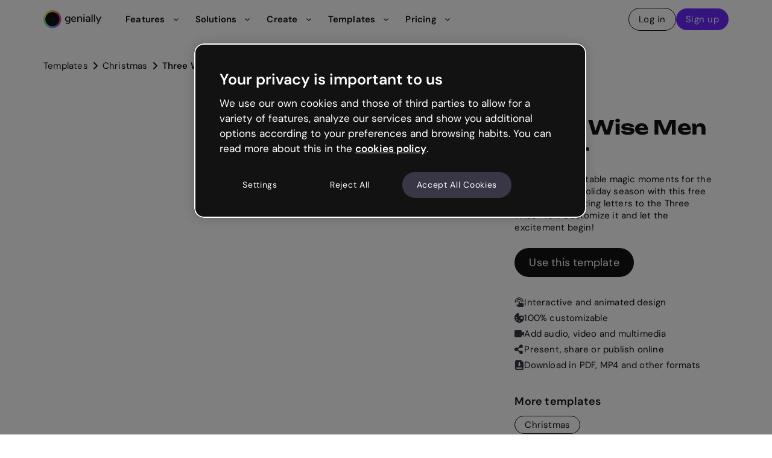

--- FILE ---
content_type: text/html
request_url: https://genially.com/template/three-wise-men-letter/
body_size: 43075
content:
<!DOCTYPE html><html lang="en" dir="ltr" prefix="content: http://purl.org/rss/1.0/modules/content/  dc: http://purl.org/dc/terms/  foaf: http://xmlns.com/foaf/0.1/  og: http://ogp.me/ns#  rdfs: http://www.w3.org/2000/01/rdf-schema#  schema: http://schema.org/  sioc: http://rdfs.org/sioc/ns#  sioct: http://rdfs.org/sioc/types#  skos: http://www.w3.org/2004/02/skos/core#  xsd: http://www.w3.org/2001/XMLSchema# " xmlns="http://www.w3.org/1999/xhtml" xmlns:fb="https://www.facebook.com/2008/fbml" xmlns:og="http://ogp.me/ns#"><head><meta charSet="utf-8"/><meta http-equiv="x-ua-compatible" content="ie=edge"/><meta name="viewport" content="width=device-width, initial-scale=1, shrink-to-fit=no"/><script src="https://cdn.cookielaw.org/scripttemplates/otSDKStub.js" type="text/javascript" fetchpriority="high" charSet="UTF-8" async="" data-domain-script="ed26a81a-07f4-48b1-8819-00ddc24f775f"></script><style data-href="/styles.d02ee02991283ce1e618.css" data-identity="gatsby-global-css">@font-face{font-family:Source Sans Pro;font-style:normal;font-weight:400;src:url(/static/SourceSansPro-Regular-f35dbc5319d88010ccfd530b5233d513.eot);src:local(""),url(/static/SourceSansPro-Regular-f35dbc5319d88010ccfd530b5233d513.eot?#iefix) format("embedded-opentype"),url(/static/SourceSansPro-Regular-f74389bd42b524dffbb4a5d20d361a25.woff2) format("woff2"),url(/static/SourceSansPro-Regular-33e6b01f76ba112e084d1047ca88e0f3.woff) format("woff"),url(/static/SourceSansPro-Regular-205045be683531a34e58fe20f461d754.ttf) format("truetype"),url(/static/SourceSansPro-Regular-3bb9538c509636d72200940443e23d48.svg#SourceSansPro) format("svg")}@font-face{font-family:Source Sans Pro;font-style:normal;font-weight:600;src:url(/static/SourceSansPro-SemiBold-0bc09b3dcff48ed5564af658c0d07bc9.eot);src:local(""),url(/static/SourceSansPro-SemiBold-0bc09b3dcff48ed5564af658c0d07bc9.eot?#iefix) format("embedded-opentype"),url(/static/SourceSansPro-SemiBold-17c0392cf7fce9aceb9fc97d3d17b301.woff2) format("woff2"),url(/static/SourceSansPro-SemiBold-720fb92113d87ba0533c1e0bdef15d08.woff) format("woff"),url(/static/SourceSansPro-SemiBold-007a43ce8ea223766111981833206ad0.ttf) format("truetype"),url(/static/SourceSansPro-SemiBold-cf2758ae24741b5bd447d612be3db2a5.svg#SourceSansPro) format("svg")}@font-face{font-family:Source Sans Pro;font-style:normal;font-weight:700;src:url(/static/SourceSansPro-Bold-1fe474e3a92b50ee89c4945011875f91.eot);src:local(""),url(/static/SourceSansPro-Bold-1fe474e3a92b50ee89c4945011875f91.eot?#iefix) format("embedded-opentype"),url(/static/SourceSansPro-Bold-ed37bc608c1680ca735f5f96b5437b7a.woff2) format("woff2"),url(/static/SourceSansPro-Bold-9dff9dc032dc1b51cae2aa211adaaf70.woff) format("woff"),url(/static/SourceSansPro-Bold-d0487a183b7966971115f0aa4d818a30.ttf) format("truetype"),url(/static/SourceSansPro-Bold-3e4b9e195ecc66e55e333c29189058e4.svg#SourceSansPro) format("svg")}@font-face{font-family:Source Sans Pro;font-style:normal;font-weight:900;src:url(/static/SourceSansPro-Black-e0c56bfaf343de1d49f7e80812fe3e07.eot);src:local(""),url(/static/SourceSansPro-Black-e0c56bfaf343de1d49f7e80812fe3e07.eot?#iefix) format("embedded-opentype"),url(/static/SourceSansPro-Black-476756cdb3a792add664ca3f4359726c.woff2) format("woff2"),url(/static/SourceSansPro-Black-2b5a40a14c0539ddf2fa4a4b293ef9ed.woff) format("woff"),url(/static/SourceSansPro-Black-bf0d0a72c96aaf3a3507d581c1058235.ttf) format("truetype"),url(/static/SourceSansPro-Black-060d8c51d6e2bf69d172cc7ee5e112ff.svg#SourceSansPro) format("svg")}@font-face{font-family:Unbounded;font-style:normal;font-weight:700;src:local(""),url(/static/Unbounded-Bold-0c54d6e100bb5ec11f3ad42c0c47d1c7.ttf) format("truetype")}@font-face{font-family:DM;font-style:normal;font-weight:400;src:local(""),url(/static/DMSans_18pt-Regular-2c8600ab0e9535150736363f56e38544.ttf) format("truetype")}@font-face{font-family:DM;font-style:normal;font-weight:700;src:local(""),url(/static/DMSans_18pt-SemiBold-bcf0d60e4c3d097c493a4e34b9b40577.ttf) format("truetype")}.text-align-center{text-align:center}.text-align-right{text-align:right}.text-align-left{text-align:left}.glide{box-sizing:border-box;position:relative;width:100%}.glide *{box-sizing:inherit}.glide__slides,.glide__track{overflow:hidden}.glide__slides{-webkit-backface-visibility:hidden;backface-visibility:hidden;display:flex;flex-wrap:nowrap;list-style:none;padding:0;position:relative;touch-action:pan-Y;-webkit-transform-style:preserve-3d;transform-style:preserve-3d;white-space:nowrap;width:100%;will-change:transform}.glide__slide,.glide__slides--dragging{-webkit-user-select:none;user-select:none}.glide__slide{-webkit-touch-callout:none;-webkit-tap-highlight-color:transparent;flex-shrink:0;height:100%;white-space:normal;width:100%}.glide__slide a{-webkit-user-drag:none;-webkit-user-select:none;user-select:none;-moz-user-select:none;-ms-user-select:none}.glide__arrows,.glide__bullets{-webkit-touch-callout:none;-webkit-user-select:none;user-select:none}.glide--rtl{direction:rtl}@font-face{font-family:swiper-icons;font-style:normal;font-weight:400;src:url("data:application/font-woff;charset=utf-8;base64, [base64]//wADZ2x5ZgAAAywAAADMAAAD2MHtryVoZWFkAAABbAAAADAAAAA2E2+eoWhoZWEAAAGcAAAAHwAAACQC9gDzaG10eAAAAigAAAAZAAAArgJkABFsb2NhAAAC0AAAAFoAAABaFQAUGG1heHAAAAG8AAAAHwAAACAAcABAbmFtZQAAA/gAAAE5AAACXvFdBwlwb3N0AAAFNAAAAGIAAACE5s74hXjaY2BkYGAAYpf5Hu/j+W2+MnAzMYDAzaX6QjD6/4//Bxj5GA8AuRwMYGkAPywL13jaY2BkYGA88P8Agx4j+/8fQDYfA1AEBWgDAIB2BOoAeNpjYGRgYNBh4GdgYgABEMnIABJzYNADCQAACWgAsQB42mNgYfzCOIGBlYGB0YcxjYGBwR1Kf2WQZGhhYGBiYGVmgAFGBiQQkOaawtDAoMBQxXjg/wEGPcYDDA4wNUA2CCgwsAAAO4EL6gAAeNpj2M0gyAACqxgGNWBkZ2D4/wMA+xkDdgAAAHjaY2BgYGaAYBkGRgYQiAHyGMF8FgYHIM3DwMHABGQrMOgyWDLEM1T9/w8UBfEMgLzE////P/5//f/V/xv+r4eaAAeMbAxwIUYmIMHEgKYAYjUcsDAwsLKxc3BycfPw8jEQA/[base64]/uznmfPFBNODM2K7MTQ45YEAZqGP81AmGGcF3iPqOop0r1SPTaTbVkfUe4HXj97wYE+yNwWYxwWu4v1ugWHgo3S1XdZEVqWM7ET0cfnLGxWfkgR42o2PvWrDMBSFj/IHLaF0zKjRgdiVMwScNRAoWUoH78Y2icB/yIY09An6AH2Bdu/UB+yxopYshQiEvnvu0dURgDt8QeC8PDw7Fpji3fEA4z/PEJ6YOB5hKh4dj3EvXhxPqH/SKUY3rJ7srZ4FZnh1PMAtPhwP6fl2PMJMPDgeQ4rY8YT6Gzao0eAEA409DuggmTnFnOcSCiEiLMgxCiTI6Cq5DZUd3Qmp10vO0LaLTd2cjN4fOumlc7lUYbSQcZFkutRG7g6JKZKy0RmdLY680CDnEJ+UMkpFFe1RN7nxdVpXrC4aTtnaurOnYercZg2YVmLN/d/gczfEimrE/fs/bOuq29Zmn8tloORaXgZgGa78yO9/cnXm2BpaGvq25Dv9S4E9+5SIc9PqupJKhYFSSl47+Qcr1mYNAAAAeNptw0cKwkAAAMDZJA8Q7OUJvkLsPfZ6zFVERPy8qHh2YER+3i/BP83vIBLLySsoKimrqKqpa2hp6+jq6RsYGhmbmJqZSy0sraxtbO3sHRydnEMU4uR6yx7JJXveP7WrDycAAAAAAAH//wACeNpjYGRgYOABYhkgZgJCZgZNBkYGLQZtIJsFLMYAAAw3ALgAeNolizEKgDAQBCchRbC2sFER0YD6qVQiBCv/H9ezGI6Z5XBAw8CBK/m5iQQVauVbXLnOrMZv2oLdKFa8Pjuru2hJzGabmOSLzNMzvutpB3N42mNgZGBg4GKQYzBhYMxJLMlj4GBgAYow/P/PAJJhLM6sSoWKfWCAAwDAjgbRAAB42mNgYGBkAIIbCZo5IPrmUn0hGA0AO8EFTQAA")}:root{--swiper-theme-color:#007aff}:host{display:block;margin-left:auto;margin-right:auto;position:relative;z-index:1}.swiper{display:block;list-style:none;margin-left:auto;margin-right:auto;overflow:hidden;padding:0;position:relative;z-index:1}.swiper-vertical>.swiper-wrapper{flex-direction:column}.swiper-wrapper{box-sizing:content-box;display:flex;height:100%;position:relative;transition-property:-webkit-transform;transition-property:transform;transition-property:transform,-webkit-transform;transition-timing-function:var(--swiper-wrapper-transition-timing-function,initial);width:100%;z-index:1}.swiper-android .swiper-slide,.swiper-ios .swiper-slide,.swiper-wrapper{-webkit-transform:translateZ(0);transform:translateZ(0)}.swiper-horizontal{touch-action:pan-y}.swiper-vertical{touch-action:pan-x}.swiper-slide{display:block;flex-shrink:0;height:100%;position:relative;transition-property:-webkit-transform;transition-property:transform;transition-property:transform,-webkit-transform;width:100%}.swiper-slide-invisible-blank{visibility:hidden}.swiper-autoheight,.swiper-autoheight .swiper-slide{height:auto}.swiper-autoheight .swiper-wrapper{align-items:flex-start;transition-property:height,-webkit-transform;transition-property:transform,height;transition-property:transform,height,-webkit-transform}.swiper-backface-hidden .swiper-slide{-webkit-backface-visibility:hidden;backface-visibility:hidden;-webkit-transform:translateZ(0);transform:translateZ(0)}.swiper-3d.swiper-css-mode .swiper-wrapper{-webkit-perspective:1200px;perspective:1200px}.swiper-3d .swiper-wrapper{-webkit-transform-style:preserve-3d;transform-style:preserve-3d}.swiper-3d{-webkit-perspective:1200px;perspective:1200px}.swiper-3d .swiper-cube-shadow,.swiper-3d .swiper-slide{-webkit-transform-style:preserve-3d;transform-style:preserve-3d}.swiper-css-mode>.swiper-wrapper{-ms-overflow-style:none;overflow:auto;scrollbar-width:none}.swiper-css-mode>.swiper-wrapper::-webkit-scrollbar{display:none}.swiper-css-mode>.swiper-wrapper>.swiper-slide{scroll-snap-align:start start}.swiper-css-mode.swiper-horizontal>.swiper-wrapper{scroll-snap-type:x mandatory}.swiper-css-mode.swiper-vertical>.swiper-wrapper{scroll-snap-type:y mandatory}.swiper-css-mode.swiper-free-mode>.swiper-wrapper{scroll-snap-type:none}.swiper-css-mode.swiper-free-mode>.swiper-wrapper>.swiper-slide{scroll-snap-align:none}.swiper-css-mode.swiper-centered>.swiper-wrapper:before{content:"";flex-shrink:0;order:9999}.swiper-css-mode.swiper-centered>.swiper-wrapper>.swiper-slide{scroll-snap-align:center center;scroll-snap-stop:always}.swiper-css-mode.swiper-centered.swiper-horizontal>.swiper-wrapper>.swiper-slide:first-child{-webkit-margin-start:var(--swiper-centered-offset-before);margin-inline-start:var(--swiper-centered-offset-before)}.swiper-css-mode.swiper-centered.swiper-horizontal>.swiper-wrapper:before{height:100%;min-height:1px;width:var(--swiper-centered-offset-after)}.swiper-css-mode.swiper-centered.swiper-vertical>.swiper-wrapper>.swiper-slide:first-child{-webkit-margin-before:var(--swiper-centered-offset-before);margin-block-start:var(--swiper-centered-offset-before)}.swiper-css-mode.swiper-centered.swiper-vertical>.swiper-wrapper:before{height:var(--swiper-centered-offset-after);min-width:1px;width:100%}.swiper-3d .swiper-slide-shadow,.swiper-3d .swiper-slide-shadow-bottom,.swiper-3d .swiper-slide-shadow-left,.swiper-3d .swiper-slide-shadow-right,.swiper-3d .swiper-slide-shadow-top{height:100%;left:0;pointer-events:none;position:absolute;top:0;width:100%;z-index:10}.swiper-3d .swiper-slide-shadow{background:rgba(0,0,0,.15)}.swiper-3d .swiper-slide-shadow-left{background-image:linear-gradient(270deg,rgba(0,0,0,.5),transparent)}.swiper-3d .swiper-slide-shadow-right{background-image:linear-gradient(90deg,rgba(0,0,0,.5),transparent)}.swiper-3d .swiper-slide-shadow-top{background-image:linear-gradient(0deg,rgba(0,0,0,.5),transparent)}.swiper-3d .swiper-slide-shadow-bottom{background-image:linear-gradient(180deg,rgba(0,0,0,.5),transparent)}.swiper-lazy-preloader{border:4px solid var(--swiper-preloader-color,var(--swiper-theme-color));border-radius:50%;border-top:4px solid transparent;box-sizing:border-box;height:42px;left:50%;margin-left:-21px;margin-top:-21px;position:absolute;top:50%;-webkit-transform-origin:50%;transform-origin:50%;width:42px;z-index:10}.swiper-watch-progress .swiper-slide-visible .swiper-lazy-preloader,.swiper:not(.swiper-watch-progress) .swiper-lazy-preloader{-webkit-animation:swiper-preloader-spin 1s linear infinite;animation:swiper-preloader-spin 1s linear infinite}.swiper-lazy-preloader-white{--swiper-preloader-color:#fff}.swiper-lazy-preloader-black{--swiper-preloader-color:#000}@-webkit-keyframes swiper-preloader-spin{0%{-webkit-transform:rotate(0deg);transform:rotate(0deg)}to{-webkit-transform:rotate(1turn);transform:rotate(1turn)}}@keyframes swiper-preloader-spin{0%{-webkit-transform:rotate(0deg);transform:rotate(0deg)}to{-webkit-transform:rotate(1turn);transform:rotate(1turn)}}:root{--swiper-navigation-size:44px}.swiper-button-next,.swiper-button-prev{align-items:center;color:var(--swiper-navigation-color,var(--swiper-theme-color));cursor:pointer;display:flex;height:var(--swiper-navigation-size);justify-content:center;margin-top:calc(0px - var(--swiper-navigation-size)/2);position:absolute;top:var(--swiper-navigation-top-offset,50%);width:calc(var(--swiper-navigation-size)/44*27);z-index:10}.swiper-button-next.swiper-button-disabled,.swiper-button-prev.swiper-button-disabled{cursor:auto;opacity:.35;pointer-events:none}.swiper-button-next.swiper-button-hidden,.swiper-button-prev.swiper-button-hidden{cursor:auto;opacity:0;pointer-events:none}.swiper-navigation-disabled .swiper-button-next,.swiper-navigation-disabled .swiper-button-prev{display:none!important}.swiper-button-next svg,.swiper-button-prev svg{height:100%;object-fit:contain;-webkit-transform-origin:center;transform-origin:center;width:100%}.swiper-rtl .swiper-button-next svg,.swiper-rtl .swiper-button-prev svg{-webkit-transform:rotate(180deg);transform:rotate(180deg)}.swiper-button-prev,.swiper-rtl .swiper-button-next{left:var(--swiper-navigation-sides-offset,10px);right:auto}.swiper-button-lock{display:none}.swiper-button-next:after,.swiper-button-prev:after{font-family:swiper-icons;font-size:var(--swiper-navigation-size);font-variant:normal;letter-spacing:0;line-height:1;text-transform:none!important}.swiper-button-prev:after,.swiper-rtl .swiper-button-next:after{content:"prev"}.swiper-button-next,.swiper-rtl .swiper-button-prev{left:auto;right:var(--swiper-navigation-sides-offset,10px)}.swiper-button-next:after,.swiper-rtl .swiper-button-prev:after{content:"next"}</style><meta name="generator" content="Gatsby 3.7.0"/><title data-react-helmet="true">Three Wise Men Letter | Genially templates</title><link data-react-helmet="true" rel="alternate" hreflang="de" href="https://genially.com/de/vorlage/brief-heilige-drei-konige/"/><link data-react-helmet="true" rel="alternate" hreflang="en" href="https://genially.com/template/three-wise-men-letter/"/><link data-react-helmet="true" rel="alternate" hreflang="es" href="https://genially.com/es/plantilla/carta-reyes-magos/"/><link data-react-helmet="true" rel="alternate" hreflang="fr" href="https://genially.com/fr/modele/lettre-aux-rois-mages/"/><link data-react-helmet="true" rel="alternate" hreflang="it" href="https://genially.com/it/template/lettera-ai-re-magi/"/><link data-react-helmet="true" rel="alternate" hreflang="pt-br" href="https://genially.com/pt-br/modelo/carta-reis-magos"/><link data-react-helmet="true" rel="canonical" href="https://genially.com/template/three-wise-men-letter/"/><link data-react-helmet="true" rel="alternate" hreflang="x-default" href="https://genially.com/template/three-wise-men-letter/"/><link data-react-helmet="true" rel="og:url" href="https://genially.com/template/three-wise-men-letter/"/><meta data-react-helmet="true" name="description" content="Create unforgettable magic moments for the little ones this holiday season with this free template for writing letters to the Three Wise Men. Customize it and let the excitement begin!"/><meta data-react-helmet="true" name="robots" content="index, follow"/><meta data-react-helmet="true" property="og:site_name" content="Genially"/><meta data-react-helmet="true" property="og:type" content="website"/><meta data-react-helmet="true" property="og:url" content="https://genially.com/template/three-wise-men-letter/"/><meta data-react-helmet="true" property="og:title" content="Three Wise Men Letter"/><meta data-react-helmet="true" property="og:description" content="Create unforgettable magic moments for the little ones this holiday season with this free template for writing letters to the Three Wise Men. Customize it and let the excitement begin!"/><meta data-react-helmet="true" property="og:image" content="https://images.genially.com/genial.ly/genially/templates/28c1246d-0ded-4c90-9f28-5d4152f41603.png"/><meta data-react-helmet="true" property="og:email" content="support@genially.com"/><meta data-react-helmet="true" name="og:title"/><meta data-react-helmet="true" name="og:description" content="Create unforgettable magic moments for the little ones this holiday season with this free template for writing letters to the Three Wise Men. Customize it and let the excitement begin!"/><script data-react-helmet="true">
          window.VWO = window.VWO || [];
            window.VWO.init = window.VWO.init || function(state) { window.VWO.consentState = state; }
            window.VWO.init(2);
        </script><script data-react-helmet="true">
                /** OptanonWrapper function provided by OnTrust executes upon every change in Cookie Consent.
                 * By Default this function has an empty definition, you need to modify this as below to run VWO SmartCode on the page.
                 */
                function OptanonWrapper() {
                  // Pass the name of the groups in an array in the isConsentGiven function for which you need to check consent 
                  var validGroups = ["C0003"]  // Eg -> ["C0001", "C0002"]
                  function isConsentGiven(validGroups) {
                    return validGroups.every((group) => OnetrustActiveGroups.includes(group));
                  }
                  if (OneTrust.IsAlertBoxClosedAndValid() && isConsentGiven(validGroups)) {
                    window.VWO = window.VWO || [];
                    window.VWO.init = window.VWO.init || function(state) { window.VWO.consentState = state; }
                    window.VWO.init(1);
                  } else if (OneTrust.IsAlertBoxClosedAndValid() && !isConsentGiven(validGroups)) {
                    window.VWO = window.VWO || [];
                    window.VWO.init = window.VWO.init || function(state) { window.VWO.consentState = state; }
                    window.VWO.init(3);
                  } else if (!OneTrust.IsAlertBoxClosedAndValid()) {
                     window.VWO = window.VWO || [];
                    window.VWO.init = window.VWO.init || function(state) { window.VWO.consentState = state; }
                    window.VWO.init(2);
                  }
                }
      </script><script data-react-helmet="true" class="metasSchema" type="application/ld+json">{"@context":"https://schema.org","@graph":[{"@type":"Corporation","@id":"https://genially.com/#organization","legalName":"Genially Web S.L.","description":"Genially is a powerful no-code authoring tool that enables anyone to create dynamic, interactive learning experiences. While it began as a platform for interactive presentations and infographics, Genially has evolved into a leading solution for building engaging content in education, eLearning, and corporate training. Educators, instructional designers, and trainers use Genially to design everything from interactive lessons and gamified activities to onboarding modules, microlearning courses, and assessments. Its intuitive interface, built-in animations, and advanced gamification features make it easy to create content that’s not only visually striking, but also pedagogically effective and learner-centered.","name":"Genially","sameAs":"\"https://www.facebook.com/Genially/\", \"https://twitter.com/genially_en/\", \"https://www.instagram.com/genially_official/\", \"https://www.youtube.com/channel/UCtq6w3zpUc5tQYEC6Q8pImg\", \"https://www.linkedin.com/company/geniallyofficial/\", \"https://www.pinterest.com/geniallyofficial/\", \"https://es.wikipedia.org/wiki/Genially\", \"https://www.crunchbase.com/organization/genially\", \"https://www.g2.com/products/genially/\", \"https://www.getapp.com/collaboration-software/a/genially/\",\r\n\"https://www.capterra.com/p/146861/Genially/\",\r\n\"https://www.producthunt.com/products/genially\",\r\n\"https://www.tiktok.com/@genially_official\"","url":"https://genially.com/","logo":{"@type":"ImageObject","url":"https://assets.genially.com/s3fs-public/images/genially.png"}},{"@type":"WebPage","name":"Three Wise Men Letter","@id":"https://genially.com/template/three-wise-men-letter/","description":"Create unforgettable magic moments for the little ones this holiday season with this free template for writing letters to the Three Wise Men. Customize it and let the excitement begin!","datePublished":"2026-01-08T09:17:17.603Z","dateModified":"2026-01-08T09:17:17.603Z","author":{"@type":"Organization","@id":"https://genially.com/#organization","name":"Genially","url":"https://genially.com/","logo":{"@type":"ImageObject","url":"https://assets.genially.com/s3fs-public/images/genially.png"}},"hasPart":{"@type":"WebPageElement","isAccessibleForFree":"True","name":"Genially","url":"https://genially.com/"},"isAccessibleForFree":"True","inLanguage":"en"},{"@type":"WebSite","@id":"https://genially.com/#website","name":"Genially","url":"https://genially.com/","inLanguage":"en,es,fr,pt-br,it,de"}]}</script><script data-react-helmet="true" class="breadcrumbs" type="application/ld+json">{"@context":"https://schema.org","@type":"BreadcrumbList","itemListElement":[{"@type":"ListItem","position":1,"name":"Templates","item":"https://genially.com/templates/"},{"@type":"ListItem","position":2,"name":"Christmas","item":"https://genially.com/templates/christmas"},{"@type":"ListItem","position":3,"name":"Three Wise Men Letter","item":"https://genially.com/template/three-wise-men-letter/"}]}</script><style data-styled="" data-styled-version="5.3.0">*,*::before,*::after{box-sizing:border-box;}/*!sc*/
html{box-sizing:border-box;overflow-x:clip;}/*!sc*/
*,*:before,*:after{box-sizing:inherit;}/*!sc*/
*{-webkit-font-smoothing:antialiased;-moz-osx-font-smoothing:grayscale;}/*!sc*/
body,h1,h2,h3,h4,p,figure,blockquote,dl,dd{margin:0;}/*!sc*/
ul[role='list'],ol[role='list']{list-style:none;}/*!sc*/
html:focus-within{-webkit-scroll-behavior:smooth;-moz-scroll-behavior:smooth;-ms-scroll-behavior:smooth;scroll-behavior:smooth;}/*!sc*/
body{min-height:100vh;text-rendering:optimizeSpeed;line-height:1.5;overflow-x:clip;}/*!sc*/
a:not([class]){-webkit-text-decoration-skip-ink:auto;text-decoration-skip-ink:auto;-webkit-text-decoration:none;text-decoration:none;}/*!sc*/
img,picture{max-width:100%;display:block;}/*!sc*/
input,button,textarea,select{font:inherit;}/*!sc*/
@media (prefers-reduced-motion:reduce){html:focus-within{-webkit-scroll-behavior:auto;-moz-scroll-behavior:auto;-ms-scroll-behavior:auto;scroll-behavior:auto;}*,*::before,*::after{-webkit-animation-duration:0.01ms !important;animation-duration:0.01ms !important;-webkit-animation-iteration-count:1 !important;animation-iteration-count:1 !important;-webkit-transition-duration:0.01ms !important;transition-duration:0.01ms !important;-webkit-scroll-behavior:auto !important;-moz-scroll-behavior:auto !important;-ms-scroll-behavior:auto !important;scroll-behavior:auto !important;}}/*!sc*/
*::-webkit-scrollbar{width:0.375rem;}/*!sc*/
*::-webkit-scrollbar-track{margin:0.5rem 0;box-shadow:none;}/*!sc*/
*::-webkit-scrollbar-thumb{background:#C0C2CC;border-radius:0.625rem;}/*!sc*/
*::-webkit-scrollbar-thumb:hover{background:#696B74;}/*!sc*/
html,body{margin:0;padding:0;font-family:'DM',sans-serif;color:#121212;}/*!sc*/
h1{font-family:'Unbounded';}/*!sc*/
p,h1,h2,h3,h4,h5,h6{margin:0;}/*!sc*/
p,h1,h2,h3,h4,h5,h6,div,span{font-weight:normal;}/*!sc*/
ul,li{list-style:none;margin:0;padding:0;}/*!sc*/
img{max-width:100%;height:auto;}/*!sc*/
main{padding-top:3.9375rem;}/*!sc*/
data-styled.g2[id="sc-global-hBlCeZ1"]{content:"sc-global-hBlCeZ1,"}/*!sc*/
.dLkGuM{width:100%;outline:none;border-radius:0.25rem;border:none;-webkit-text-decoration:none;text-decoration:none;overflow:hidden;text-overflow:ellipsis;white-space:nowrap;max-width:89vw;cursor:pointer;-webkit-transition:background 0.15s cubic-bezier(0.4,0,0.4,1),-webkit-transform 0.1s cubic-bezier(0.4,0,0.4,1);-webkit-transition:background 0.15s cubic-bezier(0.4,0,0.4,1),transform 0.1s cubic-bezier(0.4,0,0.4,1);transition:background 0.15s cubic-bezier(0.4,0,0.4,1),transform 0.1s cubic-bezier(0.4,0,0.4,1);padding:0.75rem 1.5rem;border-radius:0.5rem;background-color:#121212;border-radius:2rem;color:#F9F8FC;}/*!sc*/
@media (min-width:768px){.dLkGuM{max-width:unset;}}/*!sc*/
@media (min-width:768px){.dLkGuM{width:auto;}}/*!sc*/
.dLkGuM:active{-webkit-transform:scale(0.95);-ms-transform:scale(0.95);transform:scale(0.95);}/*!sc*/
@media (min-width:1025px){.dLkGuM{font-size:18px;font-weight:500;line-height:24px;-webkit-letter-spacing:0.2px;-moz-letter-spacing:0.2px;-ms-letter-spacing:0.2px;letter-spacing:0.2px;font-family:DM;}}/*!sc*/
@media (max-width:1024px){.dLkGuM{font-size:18px;font-weight:500;line-height:24px;-webkit-letter-spacing:0.2px;-moz-letter-spacing:0.2px;-ms-letter-spacing:0.2px;letter-spacing:0.2px;font-family:DM;}}/*!sc*/
@media (max-width:768px){.dLkGuM{font-size:18px;font-weight:500;line-height:24px;-webkit-letter-spacing:0.2px;-moz-letter-spacing:0.2px;-ms-letter-spacing:0.2px;letter-spacing:0.2px;font-family:DM;}}/*!sc*/
.dLkGuM:hover{color:#FFFFFF;background-color:#393645;}/*!sc*/
data-styled.g7[id="Buttonvariants__Primary-sc-1c2gn5e-0"]{content:"dLkGuM,"}/*!sc*/
.dUHnZ{width:100%;outline:none;border-radius:0.25rem;border:none;-webkit-text-decoration:none;text-decoration:none;overflow:hidden;text-overflow:ellipsis;white-space:nowrap;max-width:89vw;cursor:pointer;-webkit-transition:background 0.15s cubic-bezier(0.4,0,0.4,1),-webkit-transform 0.1s cubic-bezier(0.4,0,0.4,1);-webkit-transition:background 0.15s cubic-bezier(0.4,0,0.4,1),transform 0.1s cubic-bezier(0.4,0,0.4,1);transition:background 0.15s cubic-bezier(0.4,0,0.4,1),transform 0.1s cubic-bezier(0.4,0,0.4,1);padding:0.5rem 1rem;background-color:#6C29FF;border-radius:2rem;color:#F9F8FC;}/*!sc*/
@media (min-width:768px){.dUHnZ{max-width:unset;}}/*!sc*/
@media (min-width:768px){.dUHnZ{width:auto;}}/*!sc*/
.dUHnZ:active{-webkit-transform:scale(0.95);-ms-transform:scale(0.95);transform:scale(0.95);}/*!sc*/
@media (min-width:1025px){.dUHnZ{font-size:15px;font-weight:500;line-height:20px;-webkit-letter-spacing:0.5px;-moz-letter-spacing:0.5px;-ms-letter-spacing:0.5px;letter-spacing:0.5px;font-family:DM;}}/*!sc*/
@media (max-width:1024px){.dUHnZ{font-size:15px;font-weight:500;line-height:20px;-webkit-letter-spacing:0.5px;-moz-letter-spacing:0.5px;-ms-letter-spacing:0.5px;letter-spacing:0.5px;font-family:DM;}}/*!sc*/
@media (max-width:768px){.dUHnZ{font-size:15px;font-weight:500;line-height:20px;-webkit-letter-spacing:0.5px;-moz-letter-spacing:0.5px;-ms-letter-spacing:0.5px;letter-spacing:0.5px;font-family:DM;}}/*!sc*/
.dUHnZ:hover{color:#FFFFFF;background-color:#3C17C1;}/*!sc*/
.bnOIYu{width:100%;outline:none;border-radius:0.25rem;border:none;-webkit-text-decoration:none;text-decoration:none;overflow:hidden;text-overflow:ellipsis;white-space:nowrap;max-width:89vw;cursor:pointer;-webkit-transition:background 0.15s cubic-bezier(0.4,0,0.4,1),-webkit-transform 0.1s cubic-bezier(0.4,0,0.4,1);-webkit-transition:background 0.15s cubic-bezier(0.4,0,0.4,1),transform 0.1s cubic-bezier(0.4,0,0.4,1);transition:background 0.15s cubic-bezier(0.4,0,0.4,1),transform 0.1s cubic-bezier(0.4,0,0.4,1);padding:0.5rem 1rem;background-color:#6C29FF;border-radius:2rem;color:#F9F8FC;}/*!sc*/
@media (min-width:768px){.bnOIYu{max-width:unset;}}/*!sc*/
@media (min-width:768px){.bnOIYu{width:100%;}}/*!sc*/
.bnOIYu:active{-webkit-transform:scale(0.95);-ms-transform:scale(0.95);transform:scale(0.95);}/*!sc*/
@media (min-width:1025px){.bnOIYu{font-size:15px;font-weight:500;line-height:20px;-webkit-letter-spacing:0.5px;-moz-letter-spacing:0.5px;-ms-letter-spacing:0.5px;letter-spacing:0.5px;font-family:DM;}}/*!sc*/
@media (max-width:1024px){.bnOIYu{font-size:15px;font-weight:500;line-height:20px;-webkit-letter-spacing:0.5px;-moz-letter-spacing:0.5px;-ms-letter-spacing:0.5px;letter-spacing:0.5px;font-family:DM;}}/*!sc*/
@media (max-width:768px){.bnOIYu{font-size:15px;font-weight:500;line-height:20px;-webkit-letter-spacing:0.5px;-moz-letter-spacing:0.5px;-ms-letter-spacing:0.5px;letter-spacing:0.5px;font-family:DM;}}/*!sc*/
.bnOIYu:hover{color:#FFFFFF;background-color:#3C17C1;}/*!sc*/
.bqCmoL{width:100%;outline:none;border-radius:0.25rem;border:none;-webkit-text-decoration:none;text-decoration:none;overflow:hidden;text-overflow:ellipsis;white-space:nowrap;max-width:89vw;cursor:pointer;-webkit-transition:background 0.15s cubic-bezier(0.4,0,0.4,1),-webkit-transform 0.1s cubic-bezier(0.4,0,0.4,1);-webkit-transition:background 0.15s cubic-bezier(0.4,0,0.4,1),transform 0.1s cubic-bezier(0.4,0,0.4,1);transition:background 0.15s cubic-bezier(0.4,0,0.4,1),transform 0.1s cubic-bezier(0.4,0,0.4,1);padding:0.75rem 1.5rem;border-radius:0.5rem;background-color:#6C29FF;border-radius:2rem;color:#F9F8FC;}/*!sc*/
@media (min-width:768px){.bqCmoL{max-width:unset;}}/*!sc*/
@media (min-width:768px){.bqCmoL{width:100%;}}/*!sc*/
.bqCmoL:active{-webkit-transform:scale(0.95);-ms-transform:scale(0.95);transform:scale(0.95);}/*!sc*/
@media (min-width:1025px){.bqCmoL{font-size:18px;font-weight:500;line-height:24px;-webkit-letter-spacing:0.2px;-moz-letter-spacing:0.2px;-ms-letter-spacing:0.2px;letter-spacing:0.2px;font-family:DM;}}/*!sc*/
@media (max-width:1024px){.bqCmoL{font-size:18px;font-weight:500;line-height:24px;-webkit-letter-spacing:0.2px;-moz-letter-spacing:0.2px;-ms-letter-spacing:0.2px;letter-spacing:0.2px;font-family:DM;}}/*!sc*/
@media (max-width:768px){.bqCmoL{font-size:18px;font-weight:500;line-height:24px;-webkit-letter-spacing:0.2px;-moz-letter-spacing:0.2px;-ms-letter-spacing:0.2px;letter-spacing:0.2px;font-family:DM;}}/*!sc*/
.bqCmoL:hover{color:#FFFFFF;background-color:#3C17C1;}/*!sc*/
data-styled.g8[id="Buttonvariants__Secondary-sc-1c2gn5e-1"]{content:"dUHnZ,bnOIYu,bqCmoL,"}/*!sc*/
.fmnDAI{width:100%;outline:none;border-radius:0.25rem;border:none;-webkit-text-decoration:none;text-decoration:none;overflow:hidden;text-overflow:ellipsis;white-space:nowrap;max-width:89vw;cursor:pointer;-webkit-transition:background 0.15s cubic-bezier(0.4,0,0.4,1),-webkit-transform 0.1s cubic-bezier(0.4,0,0.4,1);-webkit-transition:background 0.15s cubic-bezier(0.4,0,0.4,1),transform 0.1s cubic-bezier(0.4,0,0.4,1);transition:background 0.15s cubic-bezier(0.4,0,0.4,1),transform 0.1s cubic-bezier(0.4,0,0.4,1);padding:0.75rem 1.5rem;border-radius:0.5rem;background-color:#FFFFFF;border-radius:2rem;color:#121212;}/*!sc*/
@media (min-width:768px){.fmnDAI{max-width:unset;}}/*!sc*/
@media (min-width:768px){.fmnDAI{width:100%;}}/*!sc*/
.fmnDAI:active{-webkit-transform:scale(0.95);-ms-transform:scale(0.95);transform:scale(0.95);}/*!sc*/
@media (min-width:1025px){.fmnDAI{font-size:18px;font-weight:500;line-height:24px;-webkit-letter-spacing:0.2px;-moz-letter-spacing:0.2px;-ms-letter-spacing:0.2px;letter-spacing:0.2px;font-family:DM;}}/*!sc*/
@media (max-width:1024px){.fmnDAI{font-size:18px;font-weight:500;line-height:24px;-webkit-letter-spacing:0.2px;-moz-letter-spacing:0.2px;-ms-letter-spacing:0.2px;letter-spacing:0.2px;font-family:DM;}}/*!sc*/
@media (max-width:768px){.fmnDAI{font-size:18px;font-weight:500;line-height:24px;-webkit-letter-spacing:0.2px;-moz-letter-spacing:0.2px;-ms-letter-spacing:0.2px;letter-spacing:0.2px;font-family:DM;}}/*!sc*/
.fmnDAI:hover{background-color:#C7C3D3;}/*!sc*/
data-styled.g9[id="Buttonvariants__Tertiary-sc-1c2gn5e-2"]{content:"fmnDAI,"}/*!sc*/
.hVbgUW{width:100%;outline:none;border-radius:0.25rem;border:none;-webkit-text-decoration:none;text-decoration:none;overflow:hidden;text-overflow:ellipsis;white-space:nowrap;max-width:89vw;cursor:pointer;-webkit-transition:background 0.15s cubic-bezier(0.4,0,0.4,1),-webkit-transform 0.1s cubic-bezier(0.4,0,0.4,1);-webkit-transition:background 0.15s cubic-bezier(0.4,0,0.4,1),transform 0.1s cubic-bezier(0.4,0,0.4,1);transition:background 0.15s cubic-bezier(0.4,0,0.4,1),transform 0.1s cubic-bezier(0.4,0,0.4,1);padding:0.5rem 1rem;background-color:transparent;border-radius:2rem;border:1px solid #121212;color:#121212;}/*!sc*/
@media (min-width:768px){.hVbgUW{max-width:unset;}}/*!sc*/
@media (min-width:768px){.hVbgUW{width:auto;}}/*!sc*/
.hVbgUW:active{-webkit-transform:scale(0.95);-ms-transform:scale(0.95);transform:scale(0.95);}/*!sc*/
@media (min-width:1025px){.hVbgUW{font-size:15px;font-weight:500;line-height:20px;-webkit-letter-spacing:0.5px;-moz-letter-spacing:0.5px;-ms-letter-spacing:0.5px;letter-spacing:0.5px;font-family:DM;}}/*!sc*/
@media (max-width:1024px){.hVbgUW{font-size:15px;font-weight:500;line-height:20px;-webkit-letter-spacing:0.5px;-moz-letter-spacing:0.5px;-ms-letter-spacing:0.5px;letter-spacing:0.5px;font-family:DM;}}/*!sc*/
@media (max-width:768px){.hVbgUW{font-size:15px;font-weight:500;line-height:20px;-webkit-letter-spacing:0.5px;-moz-letter-spacing:0.5px;-ms-letter-spacing:0.5px;letter-spacing:0.5px;font-family:DM;}}/*!sc*/
.hVbgUW:hover{border-color:#C7C3D3;color:#393645;}/*!sc*/
.fHTjXp{width:100%;outline:none;border-radius:0.25rem;border:none;-webkit-text-decoration:none;text-decoration:none;overflow:hidden;text-overflow:ellipsis;white-space:nowrap;max-width:89vw;cursor:pointer;-webkit-transition:background 0.15s cubic-bezier(0.4,0,0.4,1),-webkit-transform 0.1s cubic-bezier(0.4,0,0.4,1);-webkit-transition:background 0.15s cubic-bezier(0.4,0,0.4,1),transform 0.1s cubic-bezier(0.4,0,0.4,1);transition:background 0.15s cubic-bezier(0.4,0,0.4,1),transform 0.1s cubic-bezier(0.4,0,0.4,1);padding:0.5rem 1rem;background-color:transparent;border-radius:2rem;border:1px solid #121212;color:#121212;}/*!sc*/
@media (min-width:768px){.fHTjXp{max-width:unset;}}/*!sc*/
@media (min-width:768px){.fHTjXp{width:100%;}}/*!sc*/
.fHTjXp:active{-webkit-transform:scale(0.95);-ms-transform:scale(0.95);transform:scale(0.95);}/*!sc*/
@media (min-width:1025px){.fHTjXp{font-size:15px;font-weight:500;line-height:20px;-webkit-letter-spacing:0.5px;-moz-letter-spacing:0.5px;-ms-letter-spacing:0.5px;letter-spacing:0.5px;font-family:DM;}}/*!sc*/
@media (max-width:1024px){.fHTjXp{font-size:15px;font-weight:500;line-height:20px;-webkit-letter-spacing:0.5px;-moz-letter-spacing:0.5px;-ms-letter-spacing:0.5px;letter-spacing:0.5px;font-family:DM;}}/*!sc*/
@media (max-width:768px){.fHTjXp{font-size:15px;font-weight:500;line-height:20px;-webkit-letter-spacing:0.5px;-moz-letter-spacing:0.5px;-ms-letter-spacing:0.5px;letter-spacing:0.5px;font-family:DM;}}/*!sc*/
.fHTjXp:hover{border-color:#C7C3D3;color:#393645;}/*!sc*/
.jJEzNo{width:100%;outline:none;border-radius:0.25rem;border:none;-webkit-text-decoration:none;text-decoration:none;overflow:hidden;text-overflow:ellipsis;white-space:nowrap;max-width:89vw;cursor:pointer;-webkit-transition:background 0.15s cubic-bezier(0.4,0,0.4,1),-webkit-transform 0.1s cubic-bezier(0.4,0,0.4,1);-webkit-transition:background 0.15s cubic-bezier(0.4,0,0.4,1),transform 0.1s cubic-bezier(0.4,0,0.4,1);transition:background 0.15s cubic-bezier(0.4,0,0.4,1),transform 0.1s cubic-bezier(0.4,0,0.4,1);padding:0.25rem 1rem;background-color:transparent;border-radius:2rem;border:1px solid #121212;color:#121212;}/*!sc*/
@media (min-width:768px){.jJEzNo{max-width:unset;}}/*!sc*/
@media (min-width:768px){.jJEzNo{width:auto;}}/*!sc*/
.jJEzNo:active{-webkit-transform:scale(0.95);-ms-transform:scale(0.95);transform:scale(0.95);}/*!sc*/
@media (min-width:1025px){.jJEzNo{font-size:12px;font-weight:500;line-height:16px;-webkit-letter-spacing:0.25px;-moz-letter-spacing:0.25px;-ms-letter-spacing:0.25px;letter-spacing:0.25px;font-family:DM;}}/*!sc*/
@media (max-width:1024px){.jJEzNo{font-size:12px;font-weight:500;line-height:16px;-webkit-letter-spacing:0.25px;-moz-letter-spacing:0.25px;-ms-letter-spacing:0.25px;letter-spacing:0.25px;font-family:DM;}}/*!sc*/
@media (max-width:768px){.jJEzNo{font-size:12px;font-weight:500;line-height:16px;-webkit-letter-spacing:0.25px;-moz-letter-spacing:0.25px;-ms-letter-spacing:0.25px;letter-spacing:0.25px;font-family:DM;}}/*!sc*/
.jJEzNo:hover{border-color:#C7C3D3;color:#393645;}/*!sc*/
.jzvjhn{width:100%;outline:none;border-radius:0.25rem;border:none;-webkit-text-decoration:none;text-decoration:none;overflow:hidden;text-overflow:ellipsis;white-space:nowrap;max-width:89vw;cursor:pointer;-webkit-transition:background 0.15s cubic-bezier(0.4,0,0.4,1),-webkit-transform 0.1s cubic-bezier(0.4,0,0.4,1);-webkit-transition:background 0.15s cubic-bezier(0.4,0,0.4,1),transform 0.1s cubic-bezier(0.4,0,0.4,1);transition:background 0.15s cubic-bezier(0.4,0,0.4,1),transform 0.1s cubic-bezier(0.4,0,0.4,1);padding:0.75rem 1.5rem;border-radius:0.5rem;background-color:transparent;border-radius:2rem;border:1px solid #121212;color:#121212;}/*!sc*/
@media (min-width:768px){.jzvjhn{max-width:unset;}}/*!sc*/
@media (min-width:768px){.jzvjhn{width:auto;}}/*!sc*/
.jzvjhn:active{-webkit-transform:scale(0.95);-ms-transform:scale(0.95);transform:scale(0.95);}/*!sc*/
@media (min-width:1025px){.jzvjhn{font-size:18px;font-weight:500;line-height:24px;-webkit-letter-spacing:0.2px;-moz-letter-spacing:0.2px;-ms-letter-spacing:0.2px;letter-spacing:0.2px;font-family:DM;}}/*!sc*/
@media (max-width:1024px){.jzvjhn{font-size:18px;font-weight:500;line-height:24px;-webkit-letter-spacing:0.2px;-moz-letter-spacing:0.2px;-ms-letter-spacing:0.2px;letter-spacing:0.2px;font-family:DM;}}/*!sc*/
@media (max-width:768px){.jzvjhn{font-size:18px;font-weight:500;line-height:24px;-webkit-letter-spacing:0.2px;-moz-letter-spacing:0.2px;-ms-letter-spacing:0.2px;letter-spacing:0.2px;font-family:DM;}}/*!sc*/
.jzvjhn:hover{border-color:#C7C3D3;color:#393645;}/*!sc*/
data-styled.g10[id="Buttonvariants__Stroke-sc-1c2gn5e-3"]{content:"hVbgUW,fHTjXp,jJEzNo,jzvjhn,"}/*!sc*/
.hrgzvy{display:-webkit-box;display:-webkit-flex;display:-ms-flexbox;display:flex;-webkit-align-items:center;-webkit-box-align:center;-ms-flex-align:center;align-items:center;}/*!sc*/
@media (min-width:768px){}/*!sc*/
@media (min-width:1024px){}/*!sc*/
@media (min-width:1440px){}/*!sc*/
.jhzehi{display:-webkit-box;display:-webkit-flex;display:-ms-flexbox;display:flex;-webkit-flex-direction:row;-ms-flex-direction:row;flex-direction:row;}/*!sc*/
@media (min-width:768px){}/*!sc*/
@media (min-width:1024px){}/*!sc*/
@media (min-width:1440px){}/*!sc*/
.lpeJde{margin-left:0.625rem;display:-webkit-box;display:-webkit-flex;display:-ms-flexbox;display:flex;-webkit-align-items:center;-webkit-box-align:center;-ms-flex-align:center;align-items:center;}/*!sc*/
@media (min-width:768px){}/*!sc*/
@media (min-width:1024px){}/*!sc*/
@media (min-width:1440px){}/*!sc*/
.cBQllO{display:-webkit-box;display:-webkit-flex;display:-ms-flexbox;display:flex;-webkit-flex-direction:column;-ms-flex-direction:column;flex-direction:column;}/*!sc*/
@media (min-width:768px){.cBQllO{-webkit-flex-direction:column;-ms-flex-direction:column;flex-direction:column;}}/*!sc*/
@media (min-width:1024px){.cBQllO{-webkit-flex-direction:row;-ms-flex-direction:row;flex-direction:row;}}/*!sc*/
@media (min-width:1440px){}/*!sc*/
.drJvme{display:-webkit-box;display:-webkit-flex;display:-ms-flexbox;display:flex;-webkit-box-pack:justify;-webkit-justify-content:space-between;-ms-flex-pack:justify;justify-content:space-between;-webkit-align-items:center;-webkit-box-align:center;-ms-flex-align:center;align-items:center;}/*!sc*/
@media (min-width:768px){}/*!sc*/
@media (min-width:1024px){}/*!sc*/
@media (min-width:1440px){}/*!sc*/
.dlXtqW{display:-webkit-box;display:-webkit-flex;display:-ms-flexbox;display:flex;}/*!sc*/
@media (min-width:768px){}/*!sc*/
@media (min-width:1024px){}/*!sc*/
@media (min-width:1440px){}/*!sc*/
.jeNnni{display:-webkit-box;display:-webkit-flex;display:-ms-flexbox;display:flex;-webkit-flex-direction:column;-ms-flex-direction:column;flex-direction:column;}/*!sc*/
@media (min-width:768px){}/*!sc*/
@media (min-width:1024px){.jeNnni{-webkit-flex-direction:row;-ms-flex-direction:row;flex-direction:row;}}/*!sc*/
@media (min-width:1440px){}/*!sc*/
.WFJAA{margin-top:1rem;display:-webkit-box;display:-webkit-flex;display:-ms-flexbox;display:flex;}/*!sc*/
@media (min-width:768px){}/*!sc*/
@media (min-width:1024px){}/*!sc*/
@media (min-width:1440px){}/*!sc*/
.bAUcgm{margin-top:1.5rem;margin-bottom:1.5rem;display:-webkit-box;display:-webkit-flex;display:-ms-flexbox;display:flex;}/*!sc*/
@media (min-width:768px){}/*!sc*/
@media (min-width:1024px){}/*!sc*/
@media (min-width:1440px){}/*!sc*/
.lhQjum{display:-webkit-box;display:-webkit-flex;display:-ms-flexbox;display:flex;-webkit-box-pack:center;-webkit-justify-content:center;-ms-flex-pack:center;justify-content:center;-webkit-align-items:center;-webkit-box-align:center;-ms-flex-align:center;align-items:center;}/*!sc*/
@media (min-width:768px){}/*!sc*/
@media (min-width:1024px){}/*!sc*/
@media (min-width:1440px){}/*!sc*/
.fssYjf{margin-top:2rem;display:-webkit-box;display:-webkit-flex;display:-ms-flexbox;display:flex;-webkit-flex-direction:column;-ms-flex-direction:column;flex-direction:column;}/*!sc*/
@media (min-width:768px){}/*!sc*/
@media (min-width:1024px){}/*!sc*/
@media (min-width:1440px){}/*!sc*/
.bslwIc{margin-top:2.5rem;display:-webkit-box;display:-webkit-flex;display:-ms-flexbox;display:flex;}/*!sc*/
@media (min-width:768px){}/*!sc*/
@media (min-width:1024px){}/*!sc*/
@media (min-width:1440px){}/*!sc*/
.bMoQRI{display:-webkit-box;display:-webkit-flex;display:-ms-flexbox;display:flex;-webkit-box-pack:center;-webkit-justify-content:center;-ms-flex-pack:center;justify-content:center;}/*!sc*/
@media (min-width:768px){}/*!sc*/
@media (min-width:1024px){.bMoQRI{-webkit-box-pack:end;-webkit-justify-content:flex-end;-ms-flex-pack:end;justify-content:flex-end;}}/*!sc*/
@media (min-width:1440px){}/*!sc*/
.haZFsO{margin-top:2rem;display:-webkit-box;display:-webkit-flex;display:-ms-flexbox;display:flex;-webkit-box-pack:center;-webkit-justify-content:center;-ms-flex-pack:center;justify-content:center;}/*!sc*/
@media (min-width:768px){.haZFsO{margin-top:0;}}/*!sc*/
@media (min-width:768px){}/*!sc*/
@media (min-width:1024px){.haZFsO{-webkit-box-pack:start;-webkit-justify-content:flex-start;-ms-flex-pack:start;justify-content:flex-start;}}/*!sc*/
@media (min-width:1440px){}/*!sc*/
.bTYDvd{margin-top:1.5rem;display:-webkit-box;display:-webkit-flex;display:-ms-flexbox;display:flex;-webkit-box-pack:center;-webkit-justify-content:center;-ms-flex-pack:center;justify-content:center;}/*!sc*/
@media (min-width:768px){.bTYDvd{margin-top:0;}}/*!sc*/
@media (min-width:768px){}/*!sc*/
@media (min-width:1024px){.bTYDvd{-webkit-box-pack:end;-webkit-justify-content:flex-end;-ms-flex-pack:end;justify-content:flex-end;}}/*!sc*/
@media (min-width:1440px){}/*!sc*/
.dbMnIC{margin-top:1.5rem;display:-webkit-box;display:-webkit-flex;display:-ms-flexbox;display:flex;-webkit-box-pack:center;-webkit-justify-content:center;-ms-flex-pack:center;justify-content:center;-webkit-align-items:center;-webkit-box-align:center;-ms-flex-align:center;align-items:center;}/*!sc*/
@media (min-width:768px){.dbMnIC{margin-top:0;}}/*!sc*/
@media (min-width:768px){}/*!sc*/
@media (min-width:1024px){.dbMnIC{-webkit-box-pack:start;-webkit-justify-content:flex-start;-ms-flex-pack:start;justify-content:flex-start;}}/*!sc*/
@media (min-width:1440px){}/*!sc*/
data-styled.g14[id="Flex-sc-29vjs2-0"]{content:"hrgzvy,jhzehi,lpeJde,cBQllO,drJvme,dlXtqW,jeNnni,WFJAA,bAUcgm,lhQjum,fssYjf,bslwIc,bMoQRI,haZFsO,bTYDvd,dbMnIC,"}/*!sc*/
.iBatay{color:#121212;}/*!sc*/
@media (min-width:1025px){.iBatay{font-size:15px;font-weight:700;line-height:20px;-webkit-letter-spacing:0.2px;-moz-letter-spacing:0.2px;-ms-letter-spacing:0.2px;letter-spacing:0.2px;font-family:DM;}}/*!sc*/
@media (max-width:1024px){.iBatay{font-size:15px;font-weight:700;line-height:20px;-webkit-letter-spacing:0.2px;-moz-letter-spacing:0.2px;-ms-letter-spacing:0.2px;letter-spacing:0.2px;font-family:DM;}}/*!sc*/
@media (max-width:768px){.iBatay{font-size:15px;font-weight:700;line-height:20px;-webkit-letter-spacing:0.2px;-moz-letter-spacing:0.2px;-ms-letter-spacing:0.2px;letter-spacing:0.2px;font-family:DM;}}/*!sc*/
.IUBnr{color:#393645;}/*!sc*/
@media (min-width:1025px){.IUBnr{font-size:15px;font-weight:700;line-height:20px;-webkit-letter-spacing:0.2px;-moz-letter-spacing:0.2px;-ms-letter-spacing:0.2px;letter-spacing:0.2px;font-family:DM;}}/*!sc*/
@media (max-width:1024px){.IUBnr{font-size:15px;font-weight:700;line-height:20px;-webkit-letter-spacing:0.2px;-moz-letter-spacing:0.2px;-ms-letter-spacing:0.2px;letter-spacing:0.2px;font-family:DM;}}/*!sc*/
@media (max-width:768px){.IUBnr{font-size:15px;font-weight:700;line-height:20px;-webkit-letter-spacing:0.2px;-moz-letter-spacing:0.2px;-ms-letter-spacing:0.2px;letter-spacing:0.2px;font-family:DM;}}/*!sc*/
.fpVBIS{color:#393645;}/*!sc*/
@media (min-width:1025px){.fpVBIS{font-size:12px;font-weight:400;line-height:16px;-webkit-letter-spacing:0.2px;-moz-letter-spacing:0.2px;-ms-letter-spacing:0.2px;letter-spacing:0.2px;font-family:DM;}}/*!sc*/
@media (max-width:1024px){.fpVBIS{font-size:12px;font-weight:400;line-height:16px;-webkit-letter-spacing:0.2px;-moz-letter-spacing:0.2px;-ms-letter-spacing:0.2px;letter-spacing:0.2px;font-family:DM;}}/*!sc*/
@media (max-width:768px){.fpVBIS{font-size:12px;font-weight:400;line-height:16px;-webkit-letter-spacing:0.2px;-moz-letter-spacing:0.2px;-ms-letter-spacing:0.2px;letter-spacing:0.2px;font-family:DM;}}/*!sc*/
.nRTkx{color:#625E6E;}/*!sc*/
@media (min-width:1025px){.nRTkx{font-size:15px;font-weight:400;line-height:20px;-webkit-letter-spacing:0.2px;-moz-letter-spacing:0.2px;-ms-letter-spacing:0.2px;letter-spacing:0.2px;font-family:DM;}}/*!sc*/
@media (max-width:1024px){.nRTkx{font-size:15px;font-weight:400;line-height:20px;-webkit-letter-spacing:0.2px;-moz-letter-spacing:0.2px;-ms-letter-spacing:0.2px;letter-spacing:0.2px;font-family:DM;}}/*!sc*/
@media (max-width:768px){.nRTkx{font-size:15px;font-weight:400;line-height:20px;-webkit-letter-spacing:0.2px;-moz-letter-spacing:0.2px;-ms-letter-spacing:0.2px;letter-spacing:0.2px;font-family:DM;}}/*!sc*/
@media (min-width:1025px){.ionYzW{font-size:18px;font-weight:500;line-height:24px;-webkit-letter-spacing:0.2px;-moz-letter-spacing:0.2px;-ms-letter-spacing:0.2px;letter-spacing:0.2px;font-family:DM;}}/*!sc*/
@media (max-width:1024px){.ionYzW{font-size:18px;font-weight:500;line-height:24px;-webkit-letter-spacing:0.2px;-moz-letter-spacing:0.2px;-ms-letter-spacing:0.2px;letter-spacing:0.2px;font-family:DM;}}/*!sc*/
@media (max-width:768px){.ionYzW{font-size:18px;font-weight:500;line-height:24px;-webkit-letter-spacing:0.2px;-moz-letter-spacing:0.2px;-ms-letter-spacing:0.2px;letter-spacing:0.2px;font-family:DM;}}/*!sc*/
.bxwzPK{color:#121212;}/*!sc*/
@media (min-width:1025px){.bxwzPK{font-size:32px;font-weight:700;line-height:40px;-webkit-letter-spacing:-0.1px;-moz-letter-spacing:-0.1px;-ms-letter-spacing:-0.1px;letter-spacing:-0.1px;font-family:Unbounded;}}/*!sc*/
@media (max-width:1024px){.bxwzPK{font-size:30px;font-weight:700;line-height:40px;-webkit-letter-spacing:0px;-moz-letter-spacing:0px;-ms-letter-spacing:0px;letter-spacing:0px;font-family:Unbounded;}}/*!sc*/
@media (max-width:768px){.bxwzPK{font-size:28px;font-weight:700;line-height:32px;-webkit-letter-spacing:0px;-moz-letter-spacing:0px;-ms-letter-spacing:0px;letter-spacing:0px;font-family:Unbounded;}}/*!sc*/
.hgravN{color:#121212;}/*!sc*/
@media (min-width:1025px){.hgravN{font-size:15px;font-weight:400;line-height:20px;-webkit-letter-spacing:0.2px;-moz-letter-spacing:0.2px;-ms-letter-spacing:0.2px;letter-spacing:0.2px;font-family:DM;}}/*!sc*/
@media (max-width:1024px){.hgravN{font-size:15px;font-weight:400;line-height:20px;-webkit-letter-spacing:0.2px;-moz-letter-spacing:0.2px;-ms-letter-spacing:0.2px;letter-spacing:0.2px;font-family:DM;}}/*!sc*/
@media (max-width:768px){.hgravN{font-size:15px;font-weight:400;line-height:20px;-webkit-letter-spacing:0.2px;-moz-letter-spacing:0.2px;-ms-letter-spacing:0.2px;letter-spacing:0.2px;font-family:DM;}}/*!sc*/
.jLpQdg{color:#FFFFFF;}/*!sc*/
@media (min-width:1025px){.jLpQdg{font-size:18px;font-weight:700;line-height:24px;-webkit-letter-spacing:0.2px;-moz-letter-spacing:0.2px;-ms-letter-spacing:0.2px;letter-spacing:0.2px;font-family:DM;}}/*!sc*/
@media (max-width:1024px){.jLpQdg{font-size:18px;font-weight:700;line-height:24px;-webkit-letter-spacing:0.2px;-moz-letter-spacing:0.2px;-ms-letter-spacing:0.2px;letter-spacing:0.2px;font-family:DM;}}/*!sc*/
@media (max-width:768px){.jLpQdg{font-size:18px;font-weight:700;line-height:24px;-webkit-letter-spacing:0.2px;-moz-letter-spacing:0.2px;-ms-letter-spacing:0.2px;letter-spacing:0.2px;font-family:DM;}}/*!sc*/
.jANziQ{color:#121212;margin-bottom:0.75rem;}/*!sc*/
@media (min-width:1025px){.jANziQ{font-size:18px;font-weight:700;line-height:24px;-webkit-letter-spacing:0.2px;-moz-letter-spacing:0.2px;-ms-letter-spacing:0.2px;letter-spacing:0.2px;font-family:DM;}}/*!sc*/
@media (max-width:1024px){.jANziQ{font-size:18px;font-weight:700;line-height:24px;-webkit-letter-spacing:0.2px;-moz-letter-spacing:0.2px;-ms-letter-spacing:0.2px;letter-spacing:0.2px;font-family:DM;}}/*!sc*/
@media (max-width:768px){.jANziQ{font-size:18px;font-weight:700;line-height:24px;-webkit-letter-spacing:0.2px;-moz-letter-spacing:0.2px;-ms-letter-spacing:0.2px;letter-spacing:0.2px;font-family:DM;}}/*!sc*/
@media (min-width:1025px){.LJgry{font-size:15px;font-weight:400;line-height:20px;-webkit-letter-spacing:0.2px;-moz-letter-spacing:0.2px;-ms-letter-spacing:0.2px;letter-spacing:0.2px;font-family:DM;}}/*!sc*/
@media (max-width:1024px){.LJgry{font-size:15px;font-weight:400;line-height:20px;-webkit-letter-spacing:0.2px;-moz-letter-spacing:0.2px;-ms-letter-spacing:0.2px;letter-spacing:0.2px;font-family:DM;}}/*!sc*/
@media (max-width:768px){.LJgry{font-size:15px;font-weight:400;line-height:20px;-webkit-letter-spacing:0.2px;-moz-letter-spacing:0.2px;-ms-letter-spacing:0.2px;letter-spacing:0.2px;font-family:DM;}}/*!sc*/
.fuXiYH{color:#121212;}/*!sc*/
@media (min-width:1025px){.fuXiYH{font-size:24px;font-weight:700;line-height:32px;-webkit-letter-spacing:0.2px;-moz-letter-spacing:0.2px;-ms-letter-spacing:0.2px;letter-spacing:0.2px;font-family:DM;}}/*!sc*/
@media (max-width:1024px){.fuXiYH{font-size:24px;font-weight:700;line-height:32px;-webkit-letter-spacing:0.2px;-moz-letter-spacing:0.2px;-ms-letter-spacing:0.2px;letter-spacing:0.2px;font-family:DM;}}/*!sc*/
@media (max-width:768px){.fuXiYH{font-size:24px;font-weight:700;line-height:32px;-webkit-letter-spacing:0.2px;-moz-letter-spacing:0.2px;-ms-letter-spacing:0.2px;letter-spacing:0.2px;font-family:DM;}}/*!sc*/
.kdAgAV{text-align:center;color:#121212;margin-top:0.5rem;}/*!sc*/
@media (min-width:1025px){.kdAgAV{font-size:15px;font-weight:700;line-height:20px;-webkit-letter-spacing:0.2px;-moz-letter-spacing:0.2px;-ms-letter-spacing:0.2px;letter-spacing:0.2px;font-family:DM;}}/*!sc*/
@media (max-width:1024px){.kdAgAV{font-size:15px;font-weight:700;line-height:20px;-webkit-letter-spacing:0.2px;-moz-letter-spacing:0.2px;-ms-letter-spacing:0.2px;letter-spacing:0.2px;font-family:DM;}}/*!sc*/
@media (max-width:768px){.kdAgAV{font-size:15px;font-weight:700;line-height:20px;-webkit-letter-spacing:0.2px;-moz-letter-spacing:0.2px;-ms-letter-spacing:0.2px;letter-spacing:0.2px;font-family:DM;}}/*!sc*/
.cEhSH{color:#FFFFFF;margin-top:1.5rem;}/*!sc*/
@media (min-width:1025px){.cEhSH{font-size:40px;font-weight:700;line-height:48px;-webkit-letter-spacing:-0.1px;-moz-letter-spacing:-0.1px;-ms-letter-spacing:-0.1px;letter-spacing:-0.1px;font-family:Unbounded;}}/*!sc*/
@media (max-width:1024px){.cEhSH{font-size:36px;font-weight:700;line-height:44px;-webkit-letter-spacing:0px;-moz-letter-spacing:0px;-ms-letter-spacing:0px;letter-spacing:0px;font-family:Unbounded;}}/*!sc*/
@media (max-width:768px){.cEhSH{font-size:30px;font-weight:700;line-height:40px;-webkit-letter-spacing:0px;-moz-letter-spacing:0px;-ms-letter-spacing:0px;letter-spacing:0px;font-family:Unbounded;}}/*!sc*/
.lGvhF{color:#FFFFFF;margin-top:1rem;}/*!sc*/
@media (min-width:1025px){.lGvhF{font-size:24px;font-weight:400;line-height:32px;-webkit-letter-spacing:0.2px;-moz-letter-spacing:0.2px;-ms-letter-spacing:0.2px;letter-spacing:0.2px;font-family:DM;}}/*!sc*/
@media (max-width:1024px){.lGvhF{font-size:24px;font-weight:400;line-height:32px;-webkit-letter-spacing:0.2px;-moz-letter-spacing:0.2px;-ms-letter-spacing:0.2px;letter-spacing:0.2px;font-family:DM;}}/*!sc*/
@media (max-width:768px){.lGvhF{font-size:24px;font-weight:400;line-height:32px;-webkit-letter-spacing:0.2px;-moz-letter-spacing:0.2px;-ms-letter-spacing:0.2px;letter-spacing:0.2px;font-family:DM;}}/*!sc*/
@media (min-width:1025px){.gDDvgE{font-size:18px;font-weight:700;line-height:24px;-webkit-letter-spacing:0.2px;-moz-letter-spacing:0.2px;-ms-letter-spacing:0.2px;letter-spacing:0.2px;font-family:DM;}}/*!sc*/
@media (max-width:1024px){.gDDvgE{font-size:18px;font-weight:700;line-height:24px;-webkit-letter-spacing:0.2px;-moz-letter-spacing:0.2px;-ms-letter-spacing:0.2px;letter-spacing:0.2px;font-family:DM;}}/*!sc*/
@media (max-width:768px){.gDDvgE{font-size:18px;font-weight:700;line-height:24px;-webkit-letter-spacing:0.2px;-moz-letter-spacing:0.2px;-ms-letter-spacing:0.2px;letter-spacing:0.2px;font-family:DM;}}/*!sc*/
.irDhNb{text-align:center;color:#FFFFFF;}/*!sc*/
@media (min-width:1025px){.irDhNb{font-size:24px;font-weight:700;line-height:32px;-webkit-letter-spacing:0.2px;-moz-letter-spacing:0.2px;-ms-letter-spacing:0.2px;letter-spacing:0.2px;font-family:DM;}}/*!sc*/
@media (max-width:1024px){.irDhNb{font-size:24px;font-weight:700;line-height:32px;-webkit-letter-spacing:0.2px;-moz-letter-spacing:0.2px;-ms-letter-spacing:0.2px;letter-spacing:0.2px;font-family:DM;}}/*!sc*/
@media (max-width:768px){.irDhNb{font-size:24px;font-weight:700;line-height:32px;-webkit-letter-spacing:0.2px;-moz-letter-spacing:0.2px;-ms-letter-spacing:0.2px;letter-spacing:0.2px;font-family:DM;}}/*!sc*/
@media (min-width:1025px){.leyhVY{font-size:12px;font-weight:400;line-height:16px;-webkit-letter-spacing:0.2px;-moz-letter-spacing:0.2px;-ms-letter-spacing:0.2px;letter-spacing:0.2px;font-family:DM;}}/*!sc*/
@media (max-width:1024px){.leyhVY{font-size:12px;font-weight:400;line-height:16px;-webkit-letter-spacing:0.2px;-moz-letter-spacing:0.2px;-ms-letter-spacing:0.2px;letter-spacing:0.2px;font-family:DM;}}/*!sc*/
@media (max-width:768px){.leyhVY{font-size:12px;font-weight:400;line-height:16px;-webkit-letter-spacing:0.2px;-moz-letter-spacing:0.2px;-ms-letter-spacing:0.2px;letter-spacing:0.2px;font-family:DM;}}/*!sc*/
@media (min-width:1025px){.dNA-DIv{font-size:12px;font-weight:700;line-height:16px;-webkit-letter-spacing:0.2px;-moz-letter-spacing:0.2px;-ms-letter-spacing:0.2px;letter-spacing:0.2px;font-family:DM;}}/*!sc*/
@media (max-width:1024px){.dNA-DIv{font-size:12px;font-weight:700;line-height:16px;-webkit-letter-spacing:0.2px;-moz-letter-spacing:0.2px;-ms-letter-spacing:0.2px;letter-spacing:0.2px;font-family:DM;}}/*!sc*/
@media (max-width:768px){.dNA-DIv{font-size:12px;font-weight:700;line-height:16px;-webkit-letter-spacing:0.2px;-moz-letter-spacing:0.2px;-ms-letter-spacing:0.2px;letter-spacing:0.2px;font-family:DM;}}/*!sc*/
.fJJyVX{text-align:center;color:#FFFFFF;}/*!sc*/
@media (min-width:1025px){.fJJyVX{font-size:12px;font-weight:400;line-height:16px;-webkit-letter-spacing:0.2px;-moz-letter-spacing:0.2px;-ms-letter-spacing:0.2px;letter-spacing:0.2px;font-family:DM;}}/*!sc*/
@media (max-width:1024px){.fJJyVX{font-size:12px;font-weight:400;line-height:16px;-webkit-letter-spacing:0.2px;-moz-letter-spacing:0.2px;-ms-letter-spacing:0.2px;letter-spacing:0.2px;font-family:DM;}}/*!sc*/
@media (max-width:768px){.fJJyVX{font-size:12px;font-weight:400;line-height:16px;-webkit-letter-spacing:0.2px;-moz-letter-spacing:0.2px;-ms-letter-spacing:0.2px;letter-spacing:0.2px;font-family:DM;}}/*!sc*/
data-styled.g17[id="Text-sc-9m646a-0"]{content:"iBatay,IUBnr,fpVBIS,nRTkx,ionYzW,bxwzPK,hgravN,jLpQdg,jANziQ,LJgry,fuXiYH,kdAgAV,cEhSH,lGvhF,gDDvgE,irDhNb,leyhVY,dNA-DIv,fJJyVX,"}/*!sc*/
.hDtcZo{fill:url(#Degradado1-loader-panel);}/*!sc*/
data-styled.g26[id="IsotypeColor___StyledPath-h480fj-0"]{content:"hDtcZo,"}/*!sc*/
.kAghZn{fill:url(#Degradado2-loader-panel);}/*!sc*/
data-styled.g27[id="IsotypeColor___StyledPath2-h480fj-1"]{content:"kAghZn,"}/*!sc*/
.buUCxp{fill:url(#Degradado3-loader-panel);}/*!sc*/
data-styled.g28[id="IsotypeColor___StyledPath3-h480fj-2"]{content:"buUCxp,"}/*!sc*/
.gVoQoL{fill:url(#Degradado4-loader-panel);}/*!sc*/
data-styled.g29[id="IsotypeColor___StyledPath4-h480fj-3"]{content:"gVoQoL,"}/*!sc*/
.hxzioJ{fill:url(#Degradado5-loader-panel);}/*!sc*/
data-styled.g30[id="IsotypeColor___StyledPath5-h480fj-4"]{content:"hxzioJ,"}/*!sc*/
.fENipn{fill:url(#Degradado6-loader-panel);}/*!sc*/
data-styled.g31[id="IsotypeColor___StyledPath6-h480fj-5"]{content:"fENipn,"}/*!sc*/
.nXabu{-webkit-text-decoration:none;text-decoration:none;}/*!sc*/
.nXabu:active,.nXabu:visited,.nXabu:link{color:#121212;}/*!sc*/
data-styled.g33[id="Link__LinkText-sc-1tnbas8-0"]{content:"nXabu,"}/*!sc*/
.hhaeFZ{-webkit-text-decoration:none;text-decoration:none;color:#121212;}/*!sc*/
.buVClj{margin-top:1.5rem;-webkit-text-decoration:none;text-decoration:none;color:#121212;}/*!sc*/
@media (min-width:1024px){.buVClj{margin-top:0;}}/*!sc*/
@media (min-width:1024px){.buVClj{margin-left:2.5rem;}}/*!sc*/
.kpgBIe{-webkit-text-decoration:none;text-decoration:none;color:#FFFFFF;}/*!sc*/
data-styled.g34[id="Link__StyledLink-sc-1tnbas8-1"]{content:"hhaeFZ,buVClj,kpgBIe,"}/*!sc*/
.kTEA-dq{position:relative;display:-webkit-box;display:-webkit-flex;display:-ms-flexbox;display:flex;-webkit-flex-wrap:wrap;-ms-flex-wrap:wrap;flex-wrap:wrap;padding:0 !important;-webkit-flex-direction:column;-ms-flex-direction:column;flex-direction:column;}/*!sc*/
.fDPHrs{position:relative;display:-webkit-box;display:-webkit-flex;display:-ms-flexbox;display:flex;-webkit-flex-wrap:wrap;-ms-flex-wrap:wrap;flex-wrap:wrap;padding:0 !important;-webkit-flex-direction:row;-ms-flex-direction:row;flex-direction:row;}/*!sc*/
.fDPHrs li{padding:0 0.5rem;-webkit-flex:1;-ms-flex:1;flex:1;-webkit-flex-basis:30%;-ms-flex-preferred-size:30%;flex-basis:30%;text-align:center;}/*!sc*/
@media (min-width:768px){.fDPHrs li{-webkit-flex-basis:auto;-ms-flex-preferred-size:auto;flex-basis:auto;}}/*!sc*/
.fDPHrs li:first-child{padding:0;}/*!sc*/
data-styled.g35[id="SimpleList-sc-5b142t-0"]{content:"kTEA-dq,fDPHrs,"}/*!sc*/
.inPkzo{display:inline-table;position:relative;}/*!sc*/
data-styled.g36[id="SimpleListItem-vti6il-0"]{content:"inPkzo,"}/*!sc*/
.gWRYgn{-webkit-animation:fVRMoD 10s cubic-bezier(0.2,1.06,0.61,0.97) infinite;animation:fVRMoD 10s cubic-bezier(0.2,1.06,0.61,0.97) infinite;}/*!sc*/
.eFxjkg{-webkit-animation:iNxtCW 10s cubic-bezier(0.2,1.06,0.61,0.97) infinite;animation:iNxtCW 10s cubic-bezier(0.2,1.06,0.61,0.97) infinite;}/*!sc*/
data-styled.g37[id="Logovariants__Path-sc-1y3h6v6-0"]{content:"dTXGPN,gWRYgn,eFxjkg,"}/*!sc*/
.bjSScx{-webkit-transform-origin:0.926875rem 0.989375rem;-ms-transform-origin:0.926875rem 0.989375rem;transform-origin:0.926875rem 0.989375rem;-webkit-animation:igitMq 10s cubic-bezier(0.2,1.06,0.61,0.97) infinite;animation:igitMq 10s cubic-bezier(0.2,1.06,0.61,0.97) infinite;}/*!sc*/
.gZYeXr{-webkit-animation:jFmknk 10s cubic-bezier(0.2,1.06,0.61,0.97) infinite;animation:jFmknk 10s cubic-bezier(0.2,1.06,0.61,0.97) infinite;}/*!sc*/
data-styled.g38[id="Logovariants__G-sc-1y3h6v6-1"]{content:"bjSScx,gZYeXr,"}/*!sc*/
.hVHFLy{width:96px;}/*!sc*/
data-styled.g39[id="Logovariants__StyledSvg-sc-1y3h6v6-2"]{content:"hVHFLy,"}/*!sc*/
.cWGJyk{height:0.0625rem;width:100%;background-color:#FFFFFF;}/*!sc*/
data-styled.g70[id="Divider-wlt0pa-0"]{content:"cWGJyk,"}/*!sc*/
.iVkuMJ{width:100%;margin:0 auto;padding-left:1rem;padding-right:1rem;padding-top:1rem;padding-bottom:1rem;}/*!sc*/
@media (min-width:768px){.iVkuMJ{padding-left:1rem;padding-right:1rem;padding-top:1rem;padding-bottom:1rem;}}/*!sc*/
@media (min-width:1024px){.iVkuMJ{padding-left:1rem;padding-right:1rem;padding-top:1rem;padding-bottom:1rem;}}/*!sc*/
@media (min-width:1440px){.iVkuMJ{max-width:97.5rem;padding-left:1rem;padding-right:1rem;padding-top:1rem;padding-bottom:1rem;}}/*!sc*/
.bsCQSQ{width:100%;margin:0 auto;padding-left:0;padding-right:0;padding-top:0;padding-bottom:0;margin:unset;max-width:unset;}/*!sc*/
@media (min-width:768px){.bsCQSQ{padding-left:0;padding-right:0;padding-top:0;padding-bottom:0;}}/*!sc*/
@media (min-width:1024px){.bsCQSQ{padding-left:0;padding-right:0;padding-top:0;padding-bottom:0;}}/*!sc*/
@media (min-width:1440px){.bsCQSQ{max-width:97.5rem;padding-left:0;padding-right:0;padding-top:0;padding-bottom:0;}}/*!sc*/
.bVLNal{width:100%;margin:0 auto;padding-left:1rem;padding-right:1rem;padding-top:1rem;padding-bottom:0;}/*!sc*/
@media (min-width:768px){.bVLNal{padding-left:1rem;padding-right:1rem;padding-top:1rem;padding-bottom:0;}}/*!sc*/
@media (min-width:1024px){.bVLNal{padding-left:1rem;padding-right:1rem;padding-top:1rem;padding-bottom:1rem;}}/*!sc*/
@media (min-width:1440px){.bVLNal{max-width:97.5rem;padding-left:1rem;padding-right:1rem;padding-top:1rem;padding-bottom:1rem;}}/*!sc*/
.ekrQUJ{width:100%;margin:0 auto;padding-left:0;padding-right:0;padding-top:0;padding-bottom:0;}/*!sc*/
@media (min-width:768px){.ekrQUJ{padding-left:0;padding-right:0;padding-top:0;padding-bottom:0;}}/*!sc*/
@media (min-width:1024px){.ekrQUJ{padding-left:0;padding-right:1rem;padding-top:0;padding-bottom:0;}}/*!sc*/
@media (min-width:1440px){.ekrQUJ{max-width:97.5rem;padding-left:0;padding-right:1rem;padding-top:0;padding-bottom:0;}}/*!sc*/
.eAZqXN{width:100%;margin:0 auto;padding-left:1rem;padding-right:1rem;padding-top:0;padding-bottom:1rem;}/*!sc*/
@media (min-width:768px){.eAZqXN{padding-left:1rem;padding-right:1rem;padding-top:0;padding-bottom:1rem;}}/*!sc*/
@media (min-width:1024px){.eAZqXN{padding-left:1rem;padding-right:1rem;padding-top:0;padding-bottom:1rem;}}/*!sc*/
@media (min-width:1440px){.eAZqXN{max-width:97.5rem;padding-left:1rem;padding-right:1rem;padding-top:0;padding-bottom:1rem;}}/*!sc*/
.eKsSwJ{width:100%;margin:0 auto;padding-left:0;padding-right:0;padding-top:1rem;padding-bottom:0;}/*!sc*/
@media (min-width:768px){.eKsSwJ{padding-left:0;padding-right:0;padding-top:1rem;padding-bottom:0;}}/*!sc*/
@media (min-width:1024px){.eKsSwJ{padding-left:0;padding-right:0;padding-top:1rem;padding-bottom:0;}}/*!sc*/
@media (min-width:1440px){.eKsSwJ{max-width:97.5rem;padding-left:0;padding-right:0;padding-top:1rem;padding-bottom:0;}}/*!sc*/
.dVQUMc{width:100%;margin:0 auto;padding-left:0;padding-right:0.5rem;padding-top:0;padding-bottom:0;margin:unset;max-width:unset;}/*!sc*/
@media (min-width:768px){.dVQUMc{padding-left:0;padding-right:0.5rem;padding-top:0;padding-bottom:0;}}/*!sc*/
@media (min-width:1024px){.dVQUMc{padding-left:0;padding-right:0.5rem;padding-top:0;padding-bottom:0;}}/*!sc*/
@media (min-width:1440px){.dVQUMc{max-width:97.5rem;padding-left:0;padding-right:0.5rem;padding-top:0;padding-bottom:0;}}/*!sc*/
.kLWdLN{width:100%;margin:0 auto;padding-left:0;padding-right:0;padding-top:0;padding-bottom:0;}/*!sc*/
@media (min-width:768px){.kLWdLN{padding-left:0;padding-right:0;padding-top:0;padding-bottom:0;}}/*!sc*/
@media (min-width:1024px){.kLWdLN{padding-left:0;padding-right:0;padding-top:0;padding-bottom:0;}}/*!sc*/
@media (min-width:1440px){.kLWdLN{max-width:97.5rem;padding-left:0;padding-right:0;padding-top:0;padding-bottom:0;}}/*!sc*/
.cacIKk{width:100%;margin:0 auto;padding-left:0.5rem;padding-right:0;padding-top:0;padding-bottom:0;margin:unset;max-width:unset;}/*!sc*/
@media (min-width:768px){.cacIKk{padding-left:0.5rem;padding-right:0;padding-top:0;padding-bottom:0;}}/*!sc*/
@media (min-width:1024px){.cacIKk{padding-left:0.5rem;padding-right:0;padding-top:0;padding-bottom:0;}}/*!sc*/
@media (min-width:1440px){.cacIKk{max-width:97.5rem;padding-left:0.5rem;padding-right:0;padding-top:0;padding-bottom:0;}}/*!sc*/
.dIXpId{width:100%;margin:0 auto;padding-left:0;padding-right:0;padding-top:0.5rem;padding-bottom:0;}/*!sc*/
@media (min-width:768px){.dIXpId{padding-left:0;padding-right:0;padding-top:0.5rem;padding-bottom:0;}}/*!sc*/
@media (min-width:1024px){.dIXpId{padding-left:0;padding-right:1rem;padding-top:0.5rem;padding-bottom:0;}}/*!sc*/
@media (min-width:1440px){.dIXpId{max-width:97.5rem;padding-left:0;padding-right:1rem;padding-top:0.5rem;padding-bottom:0;}}/*!sc*/
.hdPfeA{width:100%;margin:0 auto;padding-left:0;padding-right:0;padding-top:0;padding-bottom:0;margin:unset;max-width:unset;}/*!sc*/
@media (min-width:768px){.hdPfeA{padding-left:0;padding-right:0;padding-top:0;padding-bottom:0;}}/*!sc*/
@media (min-width:1024px){.hdPfeA{padding-left:0;padding-right:0;padding-top:0;padding-bottom:0.5rem;}}/*!sc*/
@media (min-width:1440px){.hdPfeA{max-width:97.5rem;padding-left:0;padding-right:0;padding-top:0;padding-bottom:0.5rem;}}/*!sc*/
.fiwJNF{width:100%;margin:0 auto;padding-left:0;padding-right:0;padding-top:0;padding-bottom:0;}/*!sc*/
@media (min-width:768px){.fiwJNF{padding-left:0;padding-right:0;padding-top:0;padding-bottom:0;}}/*!sc*/
@media (min-width:1024px){.fiwJNF{padding-left:0;padding-right:0;padding-top:0.5rem;padding-bottom:0;}}/*!sc*/
@media (min-width:1440px){.fiwJNF{max-width:97.5rem;padding-left:0;padding-right:0;padding-top:0.5rem;padding-bottom:0;}}/*!sc*/
.edojZp{width:100%;margin:0 auto;padding-left:0;padding-right:0;padding-top:0;padding-bottom:1rem;}/*!sc*/
@media (min-width:768px){.edojZp{padding-left:0;padding-right:0;padding-top:0;padding-bottom:1rem;}}/*!sc*/
@media (min-width:1024px){.edojZp{padding-left:0;padding-right:0.5rem;padding-top:0;padding-bottom:0;}}/*!sc*/
@media (min-width:1440px){.edojZp{max-width:97.5rem;padding-left:0;padding-right:0.5rem;padding-top:0;padding-bottom:0;}}/*!sc*/
.hZVGod{width:100%;margin:0 auto;padding-left:0;padding-right:0;padding-top:0.5rem;padding-bottom:0;}/*!sc*/
@media (min-width:768px){.hZVGod{padding-left:0;padding-right:0;padding-top:0.5rem;padding-bottom:0;}}/*!sc*/
@media (min-width:1024px){.hZVGod{padding-left:0;padding-right:0;padding-top:0.5rem;padding-bottom:0;}}/*!sc*/
@media (min-width:1440px){.hZVGod{max-width:97.5rem;padding-left:0;padding-right:0;padding-top:0.5rem;padding-bottom:0;}}/*!sc*/
.bzTskZ{width:100%;margin:0 auto;padding-left:0;padding-right:0;padding-top:0;padding-bottom:1rem;}/*!sc*/
@media (min-width:768px){.bzTskZ{padding-left:0;padding-right:0;padding-top:0;padding-bottom:1rem;}}/*!sc*/
@media (min-width:1024px){.bzTskZ{padding-left:0.5rem;padding-right:0;padding-top:0;padding-bottom:0;}}/*!sc*/
@media (min-width:1440px){.bzTskZ{max-width:97.5rem;padding-left:0.5rem;padding-right:0;padding-top:0;padding-bottom:0;}}/*!sc*/
.hviRjw{width:100%;margin:0 auto;padding-left:0;padding-right:0;padding-top:0;padding-bottom:0.5rem;margin:unset;max-width:unset;}/*!sc*/
@media (min-width:768px){.hviRjw{padding-left:0;padding-right:0;padding-top:0;padding-bottom:0.5rem;}}/*!sc*/
@media (min-width:1024px){.hviRjw{padding-left:0;padding-right:0;padding-top:0;padding-bottom:0.5rem;}}/*!sc*/
@media (min-width:1440px){.hviRjw{max-width:97.5rem;padding-left:0;padding-right:0;padding-top:0;padding-bottom:0.5rem;}}/*!sc*/
.itYwNX{width:100%;margin:0 auto;padding-left:1.5rem;padding-right:1.5rem;padding-top:2.25rem;padding-bottom:1.75rem;}/*!sc*/
@media (min-width:768px){.itYwNX{padding-left:4rem;padding-right:4rem;padding-top:2.25rem;padding-bottom:2.25rem;}}/*!sc*/
@media (min-width:1024px){.itYwNX{padding-left:4.5rem;padding-right:4.5rem;padding-top:2.25rem;padding-bottom:2.25rem;}}/*!sc*/
@media (min-width:1440px){.itYwNX{max-width:97.5rem;padding-left:4.5rem;padding-right:4.5rem;padding-top:2.25rem;padding-bottom:2.25rem;}}/*!sc*/
.gyXamT{width:100%;margin:0 auto;padding-left:1.5rem;padding-right:1.5rem;padding-top:0;padding-bottom:1.75rem;}/*!sc*/
@media (min-width:768px){.gyXamT{padding-left:4rem;padding-right:4rem;padding-top:0;padding-bottom:2.25rem;}}/*!sc*/
@media (min-width:1024px){.gyXamT{padding-left:4.5rem;padding-right:4.5rem;padding-top:0;padding-bottom:2.25rem;}}/*!sc*/
@media (min-width:1440px){.gyXamT{max-width:97.5rem;padding-left:4.5rem;padding-right:4.5rem;padding-top:0;padding-bottom:2.25rem;}}/*!sc*/
.gWhdFF{width:100%;margin:0 auto;padding-left:1.5rem;padding-right:1.5rem;padding-top:0;padding-bottom:1.25rem;}/*!sc*/
@media (min-width:768px){.gWhdFF{padding-left:4rem;padding-right:4rem;padding-top:0;padding-bottom:1.25rem;}}/*!sc*/
@media (min-width:1024px){.gWhdFF{padding-left:4.5rem;padding-right:4.5rem;padding-top:0;padding-bottom:1.25rem;}}/*!sc*/
@media (min-width:1440px){.gWhdFF{max-width:97.5rem;padding-left:4.5rem;padding-right:4.5rem;padding-top:0;padding-bottom:1.25rem;}}/*!sc*/
.cjEppo{width:100%;margin:0 auto;padding-left:0;padding-right:0;padding-top:0;padding-bottom:2rem;}/*!sc*/
@media (min-width:768px){.cjEppo{padding-left:0;padding-right:0;padding-top:0;padding-bottom:2rem;}}/*!sc*/
@media (min-width:1024px){.cjEppo{padding-left:0;padding-right:0;padding-top:0;padding-bottom:2rem;}}/*!sc*/
@media (min-width:1440px){.cjEppo{max-width:100%;padding-left:0;padding-right:0;padding-top:0;padding-bottom:2rem;}}/*!sc*/
.BeNuP{width:100%;margin:0 auto;padding-left:1.5rem;padding-right:1.5rem;padding-top:0;padding-bottom:2.5rem;}/*!sc*/
@media (min-width:768px){.BeNuP{padding-left:4rem;padding-right:4rem;padding-top:0;padding-bottom:2.25rem;}}/*!sc*/
@media (min-width:1024px){.BeNuP{padding-left:4.5rem;padding-right:4.5rem;padding-top:0;padding-bottom:2.25rem;}}/*!sc*/
@media (min-width:1440px){.BeNuP{max-width:97.5rem;padding-left:4.5rem;padding-right:4.5rem;padding-top:0;padding-bottom:2.25rem;}}/*!sc*/
.dIYbot{width:100%;margin:0 auto;padding-left:1.5rem;padding-right:1.5rem;padding-top:2.5rem;padding-bottom:2.5rem;}/*!sc*/
@media (min-width:768px){.dIYbot{padding-left:4rem;padding-right:4rem;padding-top:3.5rem;padding-bottom:3.5rem;}}/*!sc*/
@media (min-width:1024px){.dIYbot{padding-left:4.5rem;padding-right:4.5rem;padding-top:5rem;padding-bottom:5rem;}}/*!sc*/
@media (min-width:1440px){.dIYbot{max-width:97.5rem;padding-left:4.5rem;padding-right:4.5rem;padding-top:7rem;padding-bottom:7rem;}}/*!sc*/
data-styled.g75[id="ComponentContainer-ul9wa2-0"]{content:"iVkuMJ,bsCQSQ,bVLNal,ekrQUJ,eAZqXN,eKsSwJ,dVQUMc,kLWdLN,cacIKk,dIXpId,hdPfeA,fiwJNF,edojZp,hZVGod,bzTskZ,hviRjw,itYwNX,gyXamT,gWhdFF,cjEppo,BeNuP,dIYbot,"}/*!sc*/
.ckMuNF{display:table;width:100%;border-bottom-left-radius:8px;border-bottom-right-radius:8px;border-top-left-radius:8px;border-top-right-radius:8px;background:#FFFFFF;border-top:0px solid #6C29FF;border-bottom:0px solid #6C29FF;border-left:undefinedpx solid #6C29FF;border-right:undefinedpx solid #6C29FF;}/*!sc*/
@media (min-width:768px){.ckMuNF{border-top:0px solid #6C29FF;}}/*!sc*/
@media (min-width:1024px){.ckMuNF{border-top:0px solid #6C29FF;}}/*!sc*/
@media (min-width:1440px){.ckMuNF{border-top:0px solid #6C29FF;}}/*!sc*/
@media (min-width:768px){.ckMuNF{border-bottom:0px solid #6C29FF;}}/*!sc*/
@media (min-width:1024px){.ckMuNF{border-bottom:0px solid #6C29FF;}}/*!sc*/
@media (min-width:1440px){.ckMuNF{border-bottom:0px solid #6C29FF;}}/*!sc*/
@media (min-width:768px){.ckMuNF{border-left:undefinedpx solid #6C29FF;}}/*!sc*/
@media (min-width:1024px){.ckMuNF{border-left:undefinedpx solid #6C29FF;}}/*!sc*/
@media (min-width:1440px){.ckMuNF{border-left:undefinedpx solid #6C29FF;}}/*!sc*/
@media (min-width:768px){.ckMuNF{border-right:undefinedpx solid #6C29FF;}}/*!sc*/
@media (min-width:1024px){.ckMuNF{border-right:undefinedpx solid #6C29FF;}}/*!sc*/
@media (min-width:1440px){.ckMuNF{border-right:undefinedpx solid #6C29FF;}}/*!sc*/
.boWBzW{display:table;}/*!sc*/
.hEoEAF{display:table;width:100%;border-top:0px solid #6C29FF;border-bottom:0px solid #6C29FF;border-left:undefinedpx solid #6C29FF;border-right:undefinedpx solid #6C29FF;}/*!sc*/
@media (min-width:768px){.hEoEAF{border-top:0px solid #6C29FF;}}/*!sc*/
@media (min-width:1024px){.hEoEAF{border-top:0px solid #6C29FF;}}/*!sc*/
@media (min-width:1440px){.hEoEAF{border-top:0px solid #6C29FF;}}/*!sc*/
@media (min-width:768px){.hEoEAF{border-bottom:0px solid #6C29FF;}}/*!sc*/
@media (min-width:1024px){.hEoEAF{border-bottom:0px solid #6C29FF;}}/*!sc*/
@media (min-width:1440px){.hEoEAF{border-bottom:0px solid #6C29FF;}}/*!sc*/
@media (min-width:768px){.hEoEAF{border-left:undefinedpx solid #6C29FF;}}/*!sc*/
@media (min-width:1024px){.hEoEAF{border-left:undefinedpx solid #6C29FF;}}/*!sc*/
@media (min-width:1440px){.hEoEAF{border-left:undefinedpx solid #6C29FF;}}/*!sc*/
@media (min-width:768px){.hEoEAF{border-right:undefinedpx solid #6C29FF;}}/*!sc*/
@media (min-width:1024px){.hEoEAF{border-right:undefinedpx solid #6C29FF;}}/*!sc*/
@media (min-width:1440px){.hEoEAF{border-right:undefinedpx solid #6C29FF;}}/*!sc*/
.gAcntK{display:table;width:100%;border-bottom-left-radius:8px;border-bottom-right-radius:8px;background:#FFFFFF;border-top:0px solid #6C29FF;border-bottom:0px solid #6C29FF;border-left:undefinedpx solid #6C29FF;border-right:undefinedpx solid #6C29FF;}/*!sc*/
@media (min-width:768px){.gAcntK{border-top:0px solid #6C29FF;}}/*!sc*/
@media (min-width:1024px){.gAcntK{border-top:0px solid #6C29FF;}}/*!sc*/
@media (min-width:1440px){.gAcntK{border-top:0px solid #6C29FF;}}/*!sc*/
@media (min-width:768px){.gAcntK{border-bottom:0px solid #6C29FF;}}/*!sc*/
@media (min-width:1024px){.gAcntK{border-bottom:0px solid #6C29FF;}}/*!sc*/
@media (min-width:1440px){.gAcntK{border-bottom:0px solid #6C29FF;}}/*!sc*/
@media (min-width:768px){.gAcntK{border-left:undefinedpx solid #6C29FF;}}/*!sc*/
@media (min-width:1024px){.gAcntK{border-left:undefinedpx solid #6C29FF;}}/*!sc*/
@media (min-width:1440px){.gAcntK{border-left:undefinedpx solid #6C29FF;}}/*!sc*/
@media (min-width:768px){.gAcntK{border-right:undefinedpx solid #6C29FF;}}/*!sc*/
@media (min-width:1024px){.gAcntK{border-right:undefinedpx solid #6C29FF;}}/*!sc*/
@media (min-width:1440px){.gAcntK{border-right:undefinedpx solid #6C29FF;}}/*!sc*/
.jdSMFF{display:table;width:100%;background:#FFFFFF;border-top:1px solid #C7C3D3;border-bottom:0px solid #6C29FF;border-left:undefinedpx solid #6C29FF;border-right:undefinedpx solid #6C29FF;}/*!sc*/
@media (min-width:768px){.jdSMFF{border-top:1px solid #C7C3D3;}}/*!sc*/
@media (min-width:1024px){.jdSMFF{border-top:1px solid #C7C3D3;}}/*!sc*/
@media (min-width:1440px){.jdSMFF{border-top:1px solid #C7C3D3;}}/*!sc*/
@media (min-width:768px){.jdSMFF{border-bottom:0px solid #6C29FF;}}/*!sc*/
@media (min-width:1024px){.jdSMFF{border-bottom:0px solid #C7C3D3;}}/*!sc*/
@media (min-width:1440px){.jdSMFF{border-bottom:0px solid #C7C3D3;}}/*!sc*/
@media (min-width:768px){.jdSMFF{border-left:undefinedpx solid #6C29FF;}}/*!sc*/
@media (min-width:1024px){.jdSMFF{border-left:undefinedpx solid #6C29FF;}}/*!sc*/
@media (min-width:1440px){.jdSMFF{border-left:undefinedpx solid #6C29FF;}}/*!sc*/
@media (min-width:768px){.jdSMFF{border-right:undefinedpx solid #6C29FF;}}/*!sc*/
@media (min-width:1024px){.jdSMFF{border-right:undefinedpx solid #6C29FF;}}/*!sc*/
@media (min-width:1440px){.jdSMFF{border-right:undefinedpx solid #6C29FF;}}/*!sc*/
.eJAgKx{display:table;width:100%;border-top:0px solid;border-bottom:0px solid #C7C3D3;border-left:undefinedpx solid #6C29FF;border-right:undefinedpx solid #6C29FF;}/*!sc*/
@media (min-width:768px){.eJAgKx{border-top:0px solid;}}/*!sc*/
@media (min-width:1024px){.eJAgKx{border-top:0px solid #6C29FF;}}/*!sc*/
@media (min-width:1440px){.eJAgKx{border-top:0px solid #6C29FF;}}/*!sc*/
@media (min-width:768px){.eJAgKx{border-bottom:0px solid #C7C3D3;}}/*!sc*/
@media (min-width:1024px){.eJAgKx{border-bottom:0px solid #6C29FF;}}/*!sc*/
@media (min-width:1440px){.eJAgKx{border-bottom:0px solid #6C29FF;}}/*!sc*/
@media (min-width:768px){.eJAgKx{border-left:undefinedpx solid #6C29FF;}}/*!sc*/
@media (min-width:1024px){.eJAgKx{border-left:undefinedpx solid;}}/*!sc*/
@media (min-width:1440px){.eJAgKx{border-left:undefinedpx solid;}}/*!sc*/
@media (min-width:768px){.eJAgKx{border-right:undefinedpx solid #6C29FF;}}/*!sc*/
@media (min-width:1024px){.eJAgKx{border-right:undefinedpx solid #C7C3D3;}}/*!sc*/
@media (min-width:1440px){.eJAgKx{border-right:undefinedpx solid #C7C3D3;}}/*!sc*/
data-styled.g76[id="SimpleSection-sc-155yp26-0"]{content:"ckMuNF,boWBzW,hEoEAF,gAcntK,jdSMFF,eJAgKx,"}/*!sc*/
.kYNcOb{-webkit-text-decoration:none;text-decoration:none;}/*!sc*/
.iefNOI{-webkit-text-decoration:none;text-decoration:none;width:100%;}/*!sc*/
data-styled.g77[id="ButtonLink___StyledLink-sc-1iht9p9-0"]{content:"kYNcOb,iefNOI,"}/*!sc*/
.dgCvwy{-webkit-flex:auto;-ms-flex:auto;flex:auto;width:100%;}/*!sc*/
data-styled.g80[id="MediaContainer___StyledSimpleSection-sc-1j48vct-0"]{content:"dgCvwy,"}/*!sc*/
.eSjEcT{display:block;-webkit-box-pack:center;-webkit-justify-content:center;-ms-flex-pack:center;justify-content:center;width:100%;height:100%;}/*!sc*/
@media (min-width:1024px){.eSjEcT{display:-webkit-box;display:-webkit-flex;display:-ms-flexbox;display:flex;}}/*!sc*/
.eSjEcT iframe{border:0;}/*!sc*/
.eSjEcT img,.eSjEcT video,.eSjEcT iframe{border-radius:0.5rem;border:0;}/*!sc*/
.eSjEcT img{-webkit-align-self:flex-start;-ms-flex-item-align:start;align-self:flex-start;}/*!sc*/
data-styled.g81[id="MediaContainer__MediaColumn-sc-1j48vct-1"]{content:"eSjEcT,"}/*!sc*/
.hHbOZQ{width:100%;margin:0 auto;}/*!sc*/
@media (min-width:1024px){.hHbOZQ{max-width:76.5rem;}}/*!sc*/
@media (min-width:1440px){.hHbOZQ{max-width:88.5rem;}}/*!sc*/
data-styled.g90[id="Container-xtpscn-0"]{content:"hHbOZQ,"}/*!sc*/
.gFdGTd{width:100vw;display:grid;margin:0 auto;background:#FFFFFF;}/*!sc*/
.hMlOaK{width:100vw;display:grid;margin:0 auto;}/*!sc*/
.fKabgJ{width:100vw;display:grid;margin:0 auto;}/*!sc*/
.fpOYxj{width:100vw;display:grid;margin:0 auto;display:-webkit-box;display:-webkit-flex;display:-ms-flexbox;display:flex;background:#6C29FF;}/*!sc*/
.kAukyB{width:100vw;display:grid;margin:0 auto;background:#121212;color:#FFFFFF;}/*!sc*/
data-styled.g94[id="Section-cfzm6t-0"]{content:"gFdGTd,hMlOaK,fKabgJ,fpOYxj,kAukyB,"}/*!sc*/
.eqEqGr{width:100%;}/*!sc*/
@media (min-width:0) and (max-width:767px){.eqEqGr{display:none;}}/*!sc*/
@media (min-width:768px) and (max-width:1023px){.eqEqGr{display:none;}}/*!sc*/
.kwOJoG{width:100%;}/*!sc*/
@media (min-width:1024px) and (max-width:1439px){.kwOJoG{display:none;}}/*!sc*/
@media (min-width:1440px){.kwOJoG{display:none;}}/*!sc*/
data-styled.g96[id="MediaQuery-sc-14ma1tz-0"]{content:"eqEqGr,kwOJoG,"}/*!sc*/
.kUdjaK{position:absolute;width:1px;height:1px;padding:0;overflow:hidden;-webkit-clip:rect(0,0,0,0);clip:rect(0,0,0,0);white-space:nowrap;-webkit-clip-path:inset(50%);clip-path:inset(50%);border:0;}/*!sc*/
data-styled.g97[id="VisuallyHidden-sc-1io8dsy-0"]{content:"kUdjaK,"}/*!sc*/
.DLZXr a{-webkit-text-decoration:underline;text-decoration:underline;color:unset;}/*!sc*/
.DLZXr a:visited{color:unset;}/*!sc*/
.DLZXr ul,.DLZXr ul li{list-style:disc;padding:revert;}/*!sc*/
.DLZXr ol,.DLZXr ol li{list-style-type:decimal;}/*!sc*/
.DLZXr ol li,.DLZXr ul li{padding:0.25rem;}/*!sc*/
.DLZXr .highlighted{background-color:#6C29FF;color:#FFFFFF;padding:0.5rem;border-radius:0.5rem;font-weight:700;}/*!sc*/
.DLZXr .munchOnMelon{color:#F73C69;}/*!sc*/
.DLZXr .centerElement{display:-webkit-box;display:-webkit-flex;display:-ms-flexbox;display:flex;-webkit-box-pack:center;-webkit-justify-content:center;-ms-flex-pack:center;justify-content:center;}/*!sc*/
.DLZXr .nohover td:hover,.DLZXr .nohover:hover{background-color:transparent;border-radius:0.5rem;}/*!sc*/
.DLZXr table{max-width:100%;height:auto;width:100%;border-spacing:0;table-layout:fixed;}/*!sc*/
@media (min-width:1024px){.DLZXr table{table-layout:inherit;min-width:64rem;}}/*!sc*/
.DLZXr tbody{position:relative;-webkit-transform:translateZ(0);-ms-transform:translateZ(0);transform:translateZ(0);}/*!sc*/
.DLZXr thead th{position:-webkit-sticky;position:sticky;top:4rem;z-index:2;background:white;}/*!sc*/
.DLZXr tr{height:3.5rem;}/*!sc*/
@media (min-width:768px){.DLZXr tr{height:2.5rem;}}/*!sc*/
.DLZXr tr:hover{background-color:#F9F8FC;border-radius:0.5rem;}/*!sc*/
.DLZXr tr:hover td{background-color:#F9F8FC;padding:1rem;}/*!sc*/
.DLZXr tr:hover td:first-child{border-top-left-radius:0.5rem;border-bottom-left-radius:0.5rem;}/*!sc*/
.DLZXr tr:hover td:last-child{border-top-right-radius:0.5rem;border-bottom-right-radius:0.5rem;}/*!sc*/
.DLZXr tr.nohover:hover{background-color:transparent;}/*!sc*/
.DLZXr tr.nohover td{background-color:transparent;}/*!sc*/
.DLZXr tr td{padding:1rem;}/*!sc*/
.DLZXr a:hover{color:#625E6E;}/*!sc*/
data-styled.g98[id="ParagraphWrapper-sc-31cyaz-0"]{content:"DLZXr,"}/*!sc*/
.WvTrW{direction:ltr;}/*!sc*/
@media (min-width:1440px){.WvTrW{max-width:97.5rem;margin:0 auto;}}/*!sc*/
@media (max-width:1024px){.WvTrW{display:none;}}/*!sc*/
data-styled.g102[id="GlideCarouselControls__GlideArrows-ifuqsa-0"]{content:"WvTrW,"}/*!sc*/
.cGeWyK{position:absolute;top:40%;display:-webkit-box;display:-webkit-flex;display:-ms-flexbox;display:flex;-webkit-box-pack:center;-webkit-justify-content:center;-ms-flex-pack:center;justify-content:center;padding:12px;z-index:150;background:#FFFFFF;box-shadow:0px 1px 4px rgba(0,15,51,0.2);border-radius:100px;}/*!sc*/
@media (min-width:768px){.cGeWyK{left:-1.25rem;}}/*!sc*/
.cGeWyK:hover{cursor:pointer;background:#F9F8FC;}/*!sc*/
data-styled.g103[id="GlideCarouselControls__GlideLeft-ifuqsa-1"]{content:"cGeWyK,"}/*!sc*/
.dEXqNq{position:absolute;top:40%;display:-webkit-box;display:-webkit-flex;display:-ms-flexbox;display:flex;-webkit-box-pack:center;-webkit-justify-content:center;-ms-flex-pack:center;justify-content:center;padding:12px;z-index:150;background:#FFFFFF;box-shadow:0px 1px 4px rgba(0,15,51,0.2);border-radius:100px;}/*!sc*/
@media (min-width:768px){.dEXqNq{right:4rem;}}/*!sc*/
@media (min-width:1024px){.dEXqNq{right:-1.25rem;}}/*!sc*/
.dEXqNq:hover{cursor:pointer;background:#F9F8FC;}/*!sc*/
data-styled.g104[id="GlideCarouselControls__GlideRight-ifuqsa-2"]{content:"dEXqNq,"}/*!sc*/
.YWtTM{direction:ltr;padding:0.5rem;}/*!sc*/
data-styled.g105[id="GlideCarousel___StyledUl-lb6xn1-0"]{content:"YWtTM,"}/*!sc*/
@media (max-width:768px){.MuIKj{display:-webkit-box;display:-webkit-flex;display:-ms-flexbox;display:flex;-webkit-box-pack:center;-webkit-justify-content:center;-ms-flex-pack:center;justify-content:center;-webkit-flex-direction:column;-ms-flex-direction:column;flex-direction:column;}}/*!sc*/
@media (min-width:767px){.MuIKj{width:auto !important;}}/*!sc*/
.MuIKj img{margin:auto;border-radius:0.5rem;}/*!sc*/
data-styled.g106[id="GlideCarousel__GlideSlide-lb6xn1-1"]{content:"MuIKj,"}/*!sc*/
.fzUZUj{width:100%;height:100%;line-height:0;display:-webkit-box;display:-webkit-flex;display:-ms-flexbox;display:flex;-webkit-flex-direction:column;-ms-flex-direction:column;flex-direction:column;-webkit-align-items:baseline;-webkit-box-align:baseline;-ms-flex-align:baseline;align-items:baseline;}/*!sc*/
.kdZqtb{width:100%;height:100%;line-height:0;display:-webkit-box;display:-webkit-flex;display:-ms-flexbox;display:flex;-webkit-flex-direction:row;-ms-flex-direction:row;flex-direction:row;-webkit-align-items:center;-webkit-box-align:center;-ms-flex-align:center;align-items:center;}/*!sc*/
.ithmso{width:100%;height:100%;line-height:0;display:-webkit-box;display:-webkit-flex;display:-ms-flexbox;display:flex;-webkit-flex-direction:row;-ms-flex-direction:row;flex-direction:row;}/*!sc*/
data-styled.g148[id="layoutOnecol___StyledDiv-sc-1r4481c-0"]{content:"fzUZUj,kdZqtb,ithmso,"}/*!sc*/
.ckBa-dD{width:100%;height:100%;line-height:0;gap:unset;-webkit-flex-direction:column;-ms-flex-direction:column;flex-direction:column;}/*!sc*/
@media (min-width:1024px){.ckBa-dD{-webkit-flex-direction:row;-ms-flex-direction:row;flex-direction:row;}}/*!sc*/
.hRwxsy{width:100%;height:100%;line-height:0;gap:8px;-webkit-flex-direction:column;-ms-flex-direction:column;flex-direction:column;}/*!sc*/
@media (min-width:1024px){.hRwxsy{-webkit-flex-direction:row;-ms-flex-direction:row;flex-direction:row;}}/*!sc*/
data-styled.g150[id="layoutTwocolSection___StyledFlex-sc-14advp5-0"]{content:"ckBa-dD,hRwxsy,"}/*!sc*/
.dkjeTr{-webkit-flex:50%;-ms-flex:50%;flex:50%;display:-webkit-box;display:-webkit-flex;display:-ms-flexbox;display:flex;}/*!sc*/
data-styled.g151[id="layoutTwocolSection___StyledDiv-sc-14advp5-1"]{content:"dkjeTr,"}/*!sc*/
.ggCVVi{-webkit-flex:50%;-ms-flex:50%;flex:50%;display:-webkit-box;display:-webkit-flex;display:-ms-flexbox;display:flex;}/*!sc*/
data-styled.g152[id="layoutTwocolSection___StyledDiv2-sc-14advp5-2"]{content:"ggCVVi,"}/*!sc*/
.jkYWKz p{font-weight:inherit;}/*!sc*/
data-styled.g154[id="Paragraph___StyledText-sc-1ekswt6-0"]{content:"jkYWKz,"}/*!sc*/
.ehrueY{display:-webkit-box;display:-webkit-flex;display:-ms-flexbox;display:flex;-webkit-align-items:center;-webkit-box-align:center;-ms-flex-align:center;align-items:center;-webkit-flex-direction:column;-ms-flex-direction:column;flex-direction:column;text-align:center;margin:0 auto;width:100%;}/*!sc*/
data-styled.g162[id="Bannerstyles__BannerContainer-pw13lk-0"]{content:"ehrueY,"}/*!sc*/
.eRMWQX{width:100%;}/*!sc*/
@media (min-width:1024px){.eRMWQX{max-width:100%;}}/*!sc*/
@media (min-width:1440px){.eRMWQX{max-width:calc((100% / 12) * 10);}}/*!sc*/
data-styled.g163[id="Banner___StyledText-sc-1o41mfv-0"]{content:"eRMWQX,"}/*!sc*/
.dYJJbM{font-style:italic;width:100%;}/*!sc*/
@media (min-width:1024px){.dYJJbM{max-width:calc((100% / 12) * 10);}}/*!sc*/
@media (min-width:1440px){.dYJJbM{max-width:calc((100% / 12) * 8);}}/*!sc*/
data-styled.g164[id="Banner___StyledText2-sc-1o41mfv-1"]{content:"dYJJbM,"}/*!sc*/
.eHnvXR{width:100%;}/*!sc*/
@media (min-width:768px){.eHnvXR{width:-webkit-fit-content;width:-moz-fit-content;width:fit-content;}}/*!sc*/
data-styled.g165[id="Banner___StyledFlex-sc-1o41mfv-2"]{content:"eHnvXR,"}/*!sc*/
.cpUFcJ{position:relative;display:-webkit-box;display:-webkit-flex;display:-ms-flexbox;display:flex;overflow:auto;}/*!sc*/
data-styled.g166[id="Breadcrumbstyles__Wrapper-j7fav8-0"]{content:"cpUFcJ,"}/*!sc*/
.GTznI{border-radius:0.5rem;box-shadow:0 0.0625rem 0.25rem rgba(0,15,51,0.2);-webkit-transform:scale(1);-ms-transform:scale(1);transform:scale(1);-webkit-transition:-webkit-transform 0.2s cubic-bezier(0.4,0,0.4,1),box-shadow 0.2s cubic-bezier(0.4,0,0.4,1);-webkit-transition:transform 0.2s cubic-bezier(0.4,0,0.4,1),box-shadow 0.2s cubic-bezier(0.4,0,0.4,1);transition:transform 0.2s cubic-bezier(0.4,0,0.4,1),box-shadow 0.2s cubic-bezier(0.4,0,0.4,1);cursor:pointer;}/*!sc*/
.GTznI:hover{box-shadow:0 0.0625rem 0.5rem rgba(0,15,51,0.3);-webkit-transform:scale(1.02);-ms-transform:scale(1.02);transform:scale(1.02);}/*!sc*/
data-styled.g176[id="CardItem-mkvhid-0"]{content:"GTznI,"}/*!sc*/
.gZcRiS p{max-width:155px;text-overflow:ellipsis;overflow:hidden;white-space:nowrap;margin:8px auto;}/*!sc*/
data-styled.g177[id="CardsCarouselItem___StyledDiv-sc-18kpg1s-0"]{content:"gZcRiS,"}/*!sc*/
.jfflIw{margin:8px auto;}/*!sc*/
.jfflIw:hover{color:#625E6E;}/*!sc*/
data-styled.g178[id="CardsCarouselItem___StyledText-sc-18kpg1s-1"]{content:"jfflIw,"}/*!sc*/
.pplZt{position:relative;}/*!sc*/
.pplZt:hover img{box-shadow:0 0.0625rem 0.5rem rgba(0,15,51,0.3);-webkit-transform:scale(1.02);-ms-transform:scale(1.02);transform:scale(1.02);-webkit-transition:-webkit-transform 0.2s cubic-bezier(0.4,0,0.4,1);-webkit-transition:transform 0.2s cubic-bezier(0.4,0,0.4,1);transition:transform 0.2s cubic-bezier(0.4,0,0.4,1);}/*!sc*/
data-styled.g180[id="CardsCarouselItem__MediaWrapper-sc-18kpg1s-3"]{content:"pplZt,"}/*!sc*/
.htdsGP{max-width:100vw;}/*!sc*/
@media (min-width:768px){.htdsGP{padding-right:0;padding-left:0;}}/*!sc*/
@media (min-width:1024px){.htdsGP{padding-right:4.5rem;padding-left:4.5rem;}}/*!sc*/
data-styled.g187[id="CardsCarousel__CardsCarouselWrapper-sc-1qqey39-6"]{content:"htdsGP,"}/*!sc*/
@media (min-width:1024px){.bSOxkB{max-width:48rem;margin:auto;}}/*!sc*/
data-styled.g230[id="Templatestyles__DescriptionContainer-b9pnuu-0"]{content:"bSOxkB,"}/*!sc*/
.gRIdHz{padding:0;}/*!sc*/
@media (min-width:1024px){.gRIdHz{padding:0 1.5rem;}}/*!sc*/
data-styled.g231[id="Templatestyles__ContentContainer-b9pnuu-1"]{content:"gRIdHz,"}/*!sc*/
.kExrhG{display:-webkit-box;display:-webkit-flex;display:-ms-flexbox;display:flex;-webkit-flex-direction:column;-ms-flex-direction:column;flex-direction:column;-webkit-flex-wrap:wrap;-ms-flex-wrap:wrap;flex-wrap:wrap;}/*!sc*/
data-styled.g232[id="Templatestyles__InfoList-b9pnuu-2"]{content:"kExrhG,"}/*!sc*/
.ckDihC{display:-webkit-box;display:-webkit-flex;display:-ms-flexbox;display:flex;gap:0.625rem;-webkit-align-items:center;-webkit-box-align:center;-ms-flex-align:center;align-items:center;margin-bottom:0.375rem;-webkit-flex:100%;-ms-flex:100%;flex:100%;}/*!sc*/
data-styled.g233[id="Templatestyles__InfoListItem-b9pnuu-3"]{content:"ckDihC,"}/*!sc*/
.jdUHXk{-webkit-flex:1;-ms-flex:1;flex:1;-webkit-flex-direction:column;-ms-flex-direction:column;flex-direction:column;padding-top:40px;display:-webkit-box;display:-webkit-flex;display:-ms-flexbox;display:flex;-webkit-align-items:center;-webkit-box-align:center;-ms-flex-align:center;align-items:center;-webkit-box-pack:center;-webkit-justify-content:center;-ms-flex-pack:center;justify-content:center;}/*!sc*/
@media (min-width:1024px){.jdUHXk{padding-top:0;width:calc((100% / 12) * 4);-webkit-animation-fill-mode:both;animation-fill-mode:both;aspect-ratio:16 / 9;}}/*!sc*/
data-styled.g234[id="Templatestyles__TitleRegion-b9pnuu-4"]{content:"jdUHXk,"}/*!sc*/
.ihKGPq{width:100%;}/*!sc*/
@media (min-width:768px){.ihKGPq{width:auto;}}/*!sc*/
.ihKGPq > a{width:100%;}/*!sc*/
@media (min-width:768px){.ihKGPq > a{width:auto;}}/*!sc*/
data-styled.g235[id="Templatestyles__LinkWrapper-b9pnuu-5"]{content:"ihKGPq,"}/*!sc*/
.hdHqWR{-webkit-align-items:flex-start;-webkit-box-align:flex-start;-ms-flex-align:flex-start;align-items:flex-start;-webkit-flex-direction:column;-ms-flex-direction:column;flex-direction:column;padding:0 20px;position:relative;}/*!sc*/
@media (min-width:1024px){.hdHqWR{width:calc((100% / 12) * 8);height:600px;}}/*!sc*/
data-styled.g236[id="Templatestyles__IframeRegion-b9pnuu-6"]{content:"hdHqWR,"}/*!sc*/
.epCrCE{width:100%;height:50vh;border-radius:0.5rem;-webkit-filter:drop-shadow(rgba(0,15,51,0.2) 0px 1px 4px);filter:drop-shadow(rgba(0,15,51,0.2) 0px 1px 4px);}/*!sc*/
@media (min-width:768px){.epCrCE{height:80vh;}}/*!sc*/
@media (min-width:1024px){.epCrCE{width:100%;height:100%;}}/*!sc*/
@media (min-width:1440px){.epCrCE{width:100%;height:100%;}}/*!sc*/
data-styled.g240[id="Templatestyles__TemplateIframe-b9pnuu-10"]{content:"epCrCE,"}/*!sc*/
.kKUDAs{gap:10px;width:100%;display:-webkit-box;display:-webkit-flex;display:-ms-flexbox;display:flex;-webkit-animation-fill-mode:both;animation-fill-mode:both;}/*!sc*/
data-styled.g241[id="TemplatePage___StyledFlex-cvp352-0"]{content:"kKUDAs,"}/*!sc*/
.iVGAtL{word-break:break-word;}/*!sc*/
data-styled.g242[id="TemplatePage___StyledText-cvp352-1"]{content:"iVGAtL,"}/*!sc*/
.jZoFfM{gap:13px;}/*!sc*/
data-styled.g243[id="TemplatePage___StyledFlex2-cvp352-2"]{content:"jZoFfM,"}/*!sc*/
.ioNKDn{font-weight:500;}/*!sc*/
data-styled.g244[id="TemplatePage___StyledText2-cvp352-3"]{content:"ioNKDn,"}/*!sc*/
.gdkCbj{gap:10px;-webkit-flex-flow:row wrap;-ms-flex-flow:row wrap;flex-flow:row wrap;}/*!sc*/
data-styled.g245[id="TemplatePage___StyledFlex3-cvp352-4"]{content:"gdkCbj,"}/*!sc*/
.gFEzte{display:-webkit-box;display:-webkit-flex;display:-ms-flexbox;display:flex;-webkit-box-pack:justify;-webkit-justify-content:space-between;-ms-flex-pack:justify;justify-content:space-between;-webkit-align-items:center;-webkit-box-align:center;-ms-flex-align:center;align-items:center;gap:1rem;height:4rem;width:100%;margin:0 auto;padding-right:1.5rem;padding-left:1.5rem;}/*!sc*/
@media (min-width:768px){.gFEzte{padding-right:4rem;padding-left:4rem;}}/*!sc*/
@media (min-width:1024px){.gFEzte{padding-right:4.5rem;padding-left:4.5rem;height:unset;}}/*!sc*/
@media (min-width:1440px){.gFEzte{max-width:97.5rem;}}/*!sc*/
data-styled.g264[id="Topbarstyles__TopbarContainer-sc-1fh4pxn-0"]{content:"gFEzte,"}/*!sc*/
.dpXnHq{display:-webkit-box;display:-webkit-flex;display:-ms-flexbox;display:flex;-webkit-align-items:center;-webkit-box-align:center;-ms-flex-align:center;align-items:center;}/*!sc*/
data-styled.g265[id="Topbarstyles__LogoLinkWrapper-sc-1fh4pxn-1"]{content:"dpXnHq,"}/*!sc*/
.bOtuJk{display:-webkit-box;display:-webkit-flex;display:-ms-flexbox;display:flex;-webkit-box-pack:justify;-webkit-justify-content:space-between;-ms-flex-pack:justify;justify-content:space-between;margin-left:2.5rem;}/*!sc*/
@media (min-width:1440px){.bOtuJk{margin-left:7rem;}}/*!sc*/
data-styled.g266[id="Topbarstyles__TopBarMenu-sc-1fh4pxn-2"]{content:"bOtuJk,"}/*!sc*/
.cKmBgk{color:#121212;height:3.9375rem;display:-webkit-box;display:-webkit-flex;display:-ms-flexbox;display:flex;-webkit-align-items:center;-webkit-box-align:center;-ms-flex-align:center;align-items:center;}/*!sc*/
@media (min-width:1025px){.cKmBgk{font-size:15px;font-weight:700;line-height:20px;-webkit-letter-spacing:0.2px;-moz-letter-spacing:0.2px;-ms-letter-spacing:0.2px;letter-spacing:0.2px;font-family:DM;}}/*!sc*/
@media (max-width:1024px){.cKmBgk{font-size:15px;font-weight:700;line-height:20px;-webkit-letter-spacing:0.2px;-moz-letter-spacing:0.2px;-ms-letter-spacing:0.2px;letter-spacing:0.2px;font-family:DM;}}/*!sc*/
@media (max-width:768px){.cKmBgk{font-size:15px;font-weight:700;line-height:20px;-webkit-letter-spacing:0.2px;-moz-letter-spacing:0.2px;-ms-letter-spacing:0.2px;letter-spacing:0.2px;font-family:DM;}}/*!sc*/
.cKmBgk:not(:last-child) > div{padding-right:1.5rem;}/*!sc*/
@media (min-width:1440px){.cKmBgk:not(:last-child) > div{padding-right:2.5rem;}}/*!sc*/
data-styled.g267[id="Topbarstyles__TopBarMenuItem-sc-1fh4pxn-3"]{content:"cKmBgk,"}/*!sc*/
.jaGlnu{width:63.375rem;position:absolute;visibility:hidden;-webkit-transition:visibility 0.6s linear;transition:visibility 0.6s linear;box-shadow:0px 12px 32px 0px rgba(108,41,255,0.15);opacity:0;top:3.5rem;left:0;right:0;margin:auto;max-width:63.375rem;display:none;border-bottom-left-radius:8px;border-bottom-right-radius:8px;border-top-left-radius:8px;border-top-right-radius:8px;}/*!sc*/
.kxJGFN{width:63.375rem;position:absolute;visibility:hidden;-webkit-transition:visibility 0.6s linear;transition:visibility 0.6s linear;box-shadow:0px 12px 32px 0px rgba(108,41,255,0.15);opacity:0;top:3.5rem;left:0;right:0;margin:auto;max-width:63.375rem;display:none;border-top-left-radius:8px;border-top-right-radius:8px;}/*!sc*/
data-styled.g268[id="Topbarstyles__MegamenuContainer-sc-1fh4pxn-4"]{content:"jaGlnu,kxJGFN,"}/*!sc*/
.kmNAhL{position:relative;display:-webkit-box;display:-webkit-flex;display:-ms-flexbox;display:flex;-webkit-align-items:center;-webkit-box-align:center;-ms-flex-align:center;align-items:center;height:3.75rem;padding:0.75rem;-webkit-box-pack:center;-webkit-justify-content:center;-ms-flex-pack:center;justify-content:center;}/*!sc*/
.kmNAhL span,.kmNAhL span::before,.kmNAhL span::after{border-radius:0.1875rem;content:'';background:#121212;position:absolute;width:1rem;height:0.125rem;-webkit-transition:0.3s ease-in-out;transition:0.3s ease-in-out;}/*!sc*/
.kmNAhL span::before{position:absolute;top:-6px;}/*!sc*/
.kmNAhL span::after{position:absolute;bottom:-6px;}/*!sc*/
data-styled.g269[id="HamburgerMenu-sc-1uug49c-0"]{content:"kmNAhL,"}/*!sc*/
.czpXZy{position:fixed;right:0;padding-top:3.9375rem;overflow-y:auto;display:-webkit-box;display:-webkit-flex;display:-ms-flexbox;display:flex;-webkit-flex-direction:column;-ms-flex-direction:column;flex-direction:column;width:100%;height:100%;-ms-overflow-style:none;-webkit-scrollbar-width:none;-moz-scrollbar-width:none;-ms-scrollbar-width:none;scrollbar-width:none;z-index:100;-webkit-text-decoration:none;text-decoration:none;box-shadow:0 0.0625rem 0.25rem rgba(0,15,51,0.2);display:none;}/*!sc*/
.czpXZy::-webkit-scrollbar{display:none;}/*!sc*/
data-styled.g270[id="MobileMenustyles__MobileMenuWrapper-sc-1809k7u-0"]{content:"czpXZy,"}/*!sc*/
.hvmpp{display:-webkit-box;display:-webkit-flex;display:-ms-flexbox;display:flex;-webkit-flex-direction:column;-ms-flex-direction:column;flex-direction:column;-webkit-box-flex:1;-webkit-flex-grow:1;-ms-flex-positive:1;flex-grow:1;-webkit-flex-shrink:1;-ms-flex-negative:1;flex-shrink:1;padding:1.5rem 2rem 5rem;background-color:#FFFFFF;}/*!sc*/
data-styled.g271[id="MobileMenustyles__MobileMenuContent-sc-1809k7u-1"]{content:"hvmpp,"}/*!sc*/
.ihJXaq{display:-webkit-box;display:-webkit-flex;display:-ms-flexbox;display:flex;-webkit-flex-direction:column;-ms-flex-direction:column;flex-direction:column;-webkit-align-items:center;-webkit-box-align:center;-ms-flex-align:center;align-items:center;gap:1rem;margin-top:2rem;width:100%;}/*!sc*/
data-styled.g272[id="MobileMenustyles__MobileMenuButtonContainer-sc-1809k7u-2"]{content:"ihJXaq,"}/*!sc*/
.ijWNSR{-webkit-transform:translateY(-1.25rem);-ms-transform:translateY(-1.25rem);transform:translateY(-1.25rem);opacity:0;height:0px;overflow:hidden;-webkit-transition:-webkit-transform .2s cubic-bezier(0.4,0,0.4,1),opacity .2s cubic-bezier(0.4,0,0.4,1);-webkit-transition:transform .2s cubic-bezier(0.4,0,0.4,1),opacity .2s cubic-bezier(0.4,0,0.4,1);transition:transform .2s cubic-bezier(0.4,0,0.4,1),opacity .2s cubic-bezier(0.4,0,0.4,1);}/*!sc*/
data-styled.g275[id="MobileMenustyles__MegamenuMobile-sc-1809k7u-5"]{content:"ijWNSR,"}/*!sc*/
.HMBvF{display:-webkit-box;display:-webkit-flex;display:-ms-flexbox;display:flex;}/*!sc*/
data-styled.g276[id="MobileMenustyles__ToggleContainer-sc-1809k7u-6"]{content:"HMBvF,"}/*!sc*/
.fAKEwv:not(:last-child){margin-bottom:2rem;}/*!sc*/
data-styled.g277[id="MobileMenu___StyledLi-y6fb0v-0"]{content:"fAKEwv,"}/*!sc*/
.WCMbt{max-width:100%;}/*!sc*/
data-styled.g278[id="MobileMenu___StyledFlex-y6fb0v-1"]{content:"WCMbt,"}/*!sc*/
.iKbGQN{position:fixed;top:0;z-index:200;border-bottom:none;-webkit-transition:background-color .2s;transition:background-color .2s;}/*!sc*/
@media (min-width:1024px){.iKbGQN:hover{background:#FFFFFF;}}/*!sc*/
data-styled.g279[id="Topbar___StyledSection-c3f8xn-0"]{content:"iKbGQN,"}/*!sc*/
.kREJKW:hover{cursor:pointer;}/*!sc*/
data-styled.g280[id="Topbar___StyledTopBarMenuItem-c3f8xn-1"]{content:"kREJKW,"}/*!sc*/
.jIXcQW:hover{cursor:pointer;}/*!sc*/
data-styled.g281[id="Topbar___StyledFlex-c3f8xn-2"]{content:"jIXcQW,"}/*!sc*/
.fipiDV:hover{cursor:pointer;}/*!sc*/
data-styled.g282[id="Topbar___StyledText-c3f8xn-3"]{content:"fipiDV,"}/*!sc*/
.hVNPwe{max-width:100%;}/*!sc*/
data-styled.g283[id="Topbar___StyledFlex2-c3f8xn-4"]{content:"hVNPwe,"}/*!sc*/
.gOFcML{-webkit-transition:-webkit-transform 0.5s;-webkit-transition:transform 0.5s;transition:transform 0.5s;-webkit-transform:rotate(0);-ms-transform:rotate(0);transform:rotate(0);}/*!sc*/
data-styled.g284[id="Topbar___StyledIcon-c3f8xn-5"]{content:"gOFcML,"}/*!sc*/
.kGrZfH{gap:1.5rem;}/*!sc*/
@media(min-width:1024px){.kGrZfH{gap:1rem;}}/*!sc*/
@media(min-width:1440px){.kGrZfH{gap:1.5rem;}}/*!sc*/
data-styled.g287[id="Topbar___StyledFlex3-c3f8xn-8"]{content:"kGrZfH,"}/*!sc*/
.gwTkXP{gap:1rem;}/*!sc*/
data-styled.g288[id="Topbar___StyledFlex4-c3f8xn-9"]{content:"gwTkXP,"}/*!sc*/
.kmBxdA{cursor:pointer;width:1rem;}/*!sc*/
data-styled.g291[id="Topbar___StyledFlex5-c3f8xn-12"]{content:"kmBxdA,"}/*!sc*/
.cnTYmw{width:100%;padding:2.5rem 1.5rem;}/*!sc*/
@media (min-width:1024px){.cnTYmw{padding:4.5rem 1.5rem 2rem;}}/*!sc*/
data-styled.g300[id="Footerstyles__FooterContainer-bhf5tk-0"]{content:"cnTYmw,"}/*!sc*/
.bvmEtn{display:-webkit-box;display:-webkit-flex;display:-ms-flexbox;display:flex;-webkit-flex-direction:column;-ms-flex-direction:column;flex-direction:column;-webkit-box-pack:center;-webkit-justify-content:center;-ms-flex-pack:center;justify-content:center;margin:0 auto;}/*!sc*/
@media (min-width:768px){.bvmEtn{-webkit-flex-direction:row;-ms-flex-direction:row;flex-direction:row;max-width:100%;gap:1.5rem;}}/*!sc*/
data-styled.g301[id="Footerstyles__FooterContent-bhf5tk-1"]{content:"bvmEtn,"}/*!sc*/
.kuYbsD{display:-webkit-box;display:-webkit-flex;display:-ms-flexbox;display:flex;-webkit-flex-direction:column;-ms-flex-direction:column;flex-direction:column;-webkit-box-pack:start;-webkit-justify-content:flex-start;-ms-flex-pack:start;justify-content:flex-start;}/*!sc*/
.kuYbsD:not(:first-child){margin-top:2rem;}/*!sc*/
@media (min-width:768px){.kuYbsD{max-width:calc((100% / 8) * 2);margin:0 auto;}.kuYbsD:not(:first-child){margin-top:0;}}/*!sc*/
@media (min-width:1440px){.kuYbsD{max-width:calc((100% / 12) * 2);margin:0 auto;}}/*!sc*/
data-styled.g302[id="Footerstyles__FooterColumn-bhf5tk-2"]{content:"kuYbsD,"}/*!sc*/
.kiaIEx{width:3.5rem;height:3.5rem;}/*!sc*/
@media (min-width:1024px){.kiaIEx{width:5rem;height:5rem;}}/*!sc*/
data-styled.g303[id="Footerstyles__FooterIsotype-bhf5tk-3"]{content:"kiaIEx,"}/*!sc*/
.jNGvhZ{display:-webkit-box;display:-webkit-flex;display:-ms-flexbox;display:flex;-webkit-align-items:center;-webkit-box-align:center;-ms-flex-align:center;align-items:center;-webkit-flex-direction:column;-ms-flex-direction:column;flex-direction:column;-webkit-box-pack:center;-webkit-justify-content:center;-ms-flex-pack:center;justify-content:center;margin:3.5rem auto;}/*!sc*/
@media (min-width:768px){.jNGvhZ{max-width:calc((100% / 8) * 6);}}/*!sc*/
@media (min-width:1024px){.jNGvhZ{-webkit-flex-direction:row;-ms-flex-direction:row;flex-direction:row;margin:6rem auto 4rem auto;max-width:calc((100% / 12) * 8);}}/*!sc*/
data-styled.g304[id="Footerstyles__FooterClaim-bhf5tk-4"]{content:"jNGvhZ,"}/*!sc*/
.biNewX{display:-webkit-box;display:-webkit-flex;display:-ms-flexbox;display:flex;gap:1rem;-webkit-align-items:center;-webkit-box-align:center;-ms-flex-align:center;align-items:center;-webkit-box-pack:center;-webkit-justify-content:center;-ms-flex-pack:center;justify-content:center;-webkit-flex-direction:column;-ms-flex-direction:column;flex-direction:column;margin:0 auto;}/*!sc*/
@media (min-width:1024px){.biNewX{-webkit-flex-direction:row;-ms-flex-direction:row;flex-direction:row;}}/*!sc*/
data-styled.g305[id="Footerstyles__FooterAssoc-bhf5tk-5"]{content:"biNewX,"}/*!sc*/
.eXUJQg > div{display:-webkit-box;display:-webkit-flex;display:-ms-flexbox;display:flex;-webkit-align-items:center;-webkit-box-align:center;-ms-flex-align:center;align-items:center;-webkit-flex-direction:row;-ms-flex-direction:row;flex-direction:row;-webkit-box-pack:center;-webkit-justify-content:center;-ms-flex-pack:center;justify-content:center;margin:2rem auto;-webkit-flex-wrap:wrap;-ms-flex-wrap:wrap;flex-wrap:wrap;}/*!sc*/
@media (min-width:1024px){.eXUJQg > div{max-width:70%;}}/*!sc*/
.eXUJQg > div *{-webkit-flex:1;-ms-flex:1;flex:1;}/*!sc*/
.eXUJQg > div p{font-size:10px;line-height:12px;}/*!sc*/
@media (max-width:768px){.eXUJQg > div p{font-size:8px;line-height:10px;}}/*!sc*/
data-styled.g307[id="Footerstyles__FooterEurope-bhf5tk-7"]{content:"eXUJQg,"}/*!sc*/
.cvmMZN{display:-webkit-box;display:-webkit-flex;display:-ms-flexbox;display:flex;-webkit-flex-direction:column;-ms-flex-direction:column;flex-direction:column;margin-bottom:1.5rem;}/*!sc*/
@media (min-width:768px){.cvmMZN{margin-bottom:0.75rem;-webkit-flex-direction:row-reverse;-ms-flex-direction:row-reverse;flex-direction:row-reverse;-webkit-box-pack:justify;-webkit-justify-content:space-between;-ms-flex-pack:justify;justify-content:space-between;}}/*!sc*/
data-styled.g309[id="Footerstyles__FooterBeforeDividerLinks-bhf5tk-9"]{content:"cvmMZN,"}/*!sc*/
.SiKlk{display:-webkit-box;display:-webkit-flex;display:-ms-flexbox;display:flex;-webkit-flex-direction:column;-ms-flex-direction:column;flex-direction:column;}/*!sc*/
@media (min-width:768px){.SiKlk{margin-top:1.5rem;-webkit-flex-direction:row-reverse;-ms-flex-direction:row-reverse;flex-direction:row-reverse;-webkit-box-pack:justify;-webkit-justify-content:space-between;-ms-flex-pack:justify;justify-content:space-between;}}/*!sc*/
data-styled.g310[id="Footerstyles__FooterAfterDividerLinks-bhf5tk-10"]{content:"SiKlk,"}/*!sc*/
.cXDlRf{color:#FFFFFF;}/*!sc*/
.cXDlRf:active,.cXDlRf:visited,.cXDlRf:link{color:#FFFFFF;}/*!sc*/
.cXDlRf:hover{color:#C7C3D3;}/*!sc*/
data-styled.g311[id="Footerstyles__FooterLink-bhf5tk-11"]{content:"cXDlRf,"}/*!sc*/
.hYMgus{display:-webkit-box;display:-webkit-flex;display:-ms-flexbox;display:flex;-webkit-align-items:center;-webkit-box-align:center;-ms-flex-align:center;align-items:center;-webkit-box-pack:center;-webkit-justify-content:center;-ms-flex-pack:center;justify-content:center;}/*!sc*/
@media (min-width:0){.hYMgus{-webkit-flex-wrap:wrap;-ms-flex-wrap:wrap;flex-wrap:wrap;row-gap:1rem;}}/*!sc*/
data-styled.g312[id="Footerstyles__FooterLanguageList-bhf5tk-12"]{content:"hYMgus,"}/*!sc*/
.kYvMjc{display:-webkit-box;display:-webkit-flex;display:-ms-flexbox;display:flex;-webkit-align-items:center;-webkit-box-align:center;-ms-flex-align:center;align-items:center;-webkit-box-pack:center;-webkit-justify-content:center;-ms-flex-pack:center;justify-content:center;position:relative;color:#FFFFFF;-webkit-flex:25%;-ms-flex:25%;flex:25%;}/*!sc*/
@media (min-width:768px){.kYvMjc{-webkit-flex:1;-ms-flex:1;flex:1;}}/*!sc*/
.kYvMjc:not(:last-child){padding-right:1rem;margin-right:1rem;}/*!sc*/
.kYvMjc:not(:last-child):before{content:'';position:absolute;top:0;bottom:0;right:0;margin:auto 0;width:0.0625rem;height:0.75rem;background-color:#FFFFFF;}/*!sc*/
@media (max-width:760px){.kYvMjc:nth-child(3):before{content:none;background:none;}}/*!sc*/
data-styled.g313[id="Footerstyles__FooterLanguageListItem-bhf5tk-13"]{content:"kYvMjc,"}/*!sc*/
.enUszt{-webkit-box-pack:start;-webkit-justify-content:flex-start;-ms-flex-pack:start;justify-content:flex-start;}/*!sc*/
data-styled.g314[id="Footer___StyledFooterColumn-sc-1gw64hh-0"]{content:"enUszt,"}/*!sc*/
.iEHcTQ{margin-top:0.75rem;}/*!sc*/
data-styled.g315[id="Footer___StyledSimpleList-sc-1gw64hh-1"]{content:"iEHcTQ,"}/*!sc*/
.bHDElH:not(:first-child){margin-top:0.25rem;}/*!sc*/
data-styled.g316[id="Footer___StyledSimpleListItem-sc-1gw64hh-2"]{content:"bHDElH,"}/*!sc*/
@media (min-width:768px){.cbUpCB{width:-webkit-fit-content;width:-moz-fit-content;width:fit-content;}}/*!sc*/
data-styled.g317[id="Footer___StyledButtonLink-sc-1gw64hh-3"]{content:"cbUpCB,"}/*!sc*/
.emsza-D{max-width:100%;margin:0 auto;}/*!sc*/
data-styled.g318[id="Footer___StyledText-sc-1gw64hh-4"]{content:"emsza-D,"}/*!sc*/
.cRUCKs{display:-webkit-box;display:-webkit-flex;display:-ms-flexbox;display:flex;-webkit-flex-direction:column;-ms-flex-direction:column;flex-direction:column;overflow-x:clip;-webkit-overflow-scrolling:touch;-webkit-flex-wrap:wrap;-ms-flex-wrap:wrap;flex-wrap:wrap;-webkit-flex-direction:row;-ms-flex-direction:row;flex-direction:row;-webkit-align-items:start;-webkit-box-align:start;-ms-flex-align:start;align-items:start;-webkit-box-pack:start;-webkit-justify-content:start;-ms-flex-pack:start;justify-content:start;-webkit-flex-wrap:wrap;-ms-flex-wrap:wrap;flex-wrap:wrap;gap:8px;border-top:0px solid #6C29FF;border-bottom:0px solid #6C29FF;border-left:undefinedpx solid #6C29FF;border-right:undefinedpx solid #6C29FF;padding-left:0;padding-right:0;padding-top:0;padding-bottom:0.5rem;-webkit-animation:flkmpe 0.3s cubic-bezier(0.4,0,0.4,1);animation:flkmpe 0.3s cubic-bezier(0.4,0,0.4,1);-webkit-animation-fill-mode:both;animation-fill-mode:both;}/*!sc*/
.cRUCKs > div{-webkit-flex:1;-ms-flex:1;flex:1;}/*!sc*/
@media (min-width:768px){.cRUCKs{display:grid;grid-template-columns:repeat( 2 ,1fr);}}/*!sc*/
@media (min-width:768px){.cRUCKs > div{-webkit-flex:1;-ms-flex:1;flex:1;}}/*!sc*/
@media (min-width:1024px){.cRUCKs{display:grid;grid-template-columns:repeat( 3 ,1fr);}}/*!sc*/
@media (min-width:1024px){.cRUCKs > div{-webkit-flex:1;-ms-flex:1;flex:1;}}/*!sc*/
@media (min-width:1440px){.cRUCKs{display:grid;grid-template-columns:repeat( 3 ,1fr);}}/*!sc*/
@media (min-width:1440px){.cRUCKs > div{-webkit-flex:1;-ms-flex:1;flex:1;}}/*!sc*/
@media (min-width:768px){.cRUCKs{-webkit-flex-direction:row;-ms-flex-direction:row;flex-direction:row;}}/*!sc*/
@media (min-width:1024px){.cRUCKs{-webkit-flex-direction:row;-ms-flex-direction:row;flex-direction:row;}}/*!sc*/
@media (min-width:1440px){.cRUCKs{-webkit-flex-direction:row;-ms-flex-direction:row;flex-direction:row;}}/*!sc*/
@media (min-width:768px){.cRUCKs{-webkit-align-items:start;-webkit-box-align:start;-ms-flex-align:start;align-items:start;-webkit-box-pack:start;-webkit-justify-content:start;-ms-flex-pack:start;justify-content:start;}}/*!sc*/
@media (min-width:1024px){.cRUCKs{-webkit-align-items:start;-webkit-box-align:start;-ms-flex-align:start;align-items:start;-webkit-box-pack:start;-webkit-justify-content:start;-ms-flex-pack:start;justify-content:start;}}/*!sc*/
@media (min-width:1440px){.cRUCKs{-webkit-align-items:start;-webkit-box-align:start;-ms-flex-align:start;align-items:start;-webkit-box-pack:start;-webkit-justify-content:start;-ms-flex-pack:start;justify-content:start;}}/*!sc*/
@media (min-width:768px){.cRUCKs{-webkit-flex-wrap:wrap;-ms-flex-wrap:wrap;flex-wrap:wrap;}}/*!sc*/
@media (min-width:1024px){.cRUCKs{-webkit-flex-wrap:wrap;-ms-flex-wrap:wrap;flex-wrap:wrap;}}/*!sc*/
@media (min-width:1440px){.cRUCKs{-webkit-flex-wrap:wrap;-ms-flex-wrap:wrap;flex-wrap:wrap;}}/*!sc*/
@media (min-width:768px){.cRUCKs{border-top:0px solid #6C29FF;}}/*!sc*/
@media (min-width:1024px){.cRUCKs{border-top:0px solid #6C29FF;}}/*!sc*/
@media (min-width:1440px){.cRUCKs{border-top:0px solid #6C29FF;}}/*!sc*/
@media (min-width:768px){.cRUCKs{border-bottom:0px solid #6C29FF;}}/*!sc*/
@media (min-width:1024px){.cRUCKs{border-bottom:0px solid #6C29FF;}}/*!sc*/
@media (min-width:1440px){.cRUCKs{border-bottom:0px solid #6C29FF;}}/*!sc*/
@media (min-width:768px){.cRUCKs{border-left:undefinedpx solid #6C29FF;}}/*!sc*/
@media (min-width:1024px){.cRUCKs{border-left:undefinedpx solid #6C29FF;}}/*!sc*/
@media (min-width:1440px){.cRUCKs{border-left:undefinedpx solid #6C29FF;}}/*!sc*/
@media (min-width:768px){.cRUCKs{border-right:undefinedpx solid #6C29FF;}}/*!sc*/
@media (min-width:1024px){.cRUCKs{border-right:undefinedpx solid #6C29FF;}}/*!sc*/
@media (min-width:1440px){.cRUCKs{border-right:undefinedpx solid #6C29FF;}}/*!sc*/
@media (min-width:768px){.cRUCKs{padding-left:0;padding-right:0;padding-top:0;padding-bottom:0.5rem;}}/*!sc*/
@media (min-width:1024px){.cRUCKs{padding-left:0;padding-right:0;padding-top:0;padding-bottom:0.5rem;}}/*!sc*/
@media (min-width:1440px){.cRUCKs{max-width:97.5rem;padding-left:0;padding-right:0;padding-top:0;padding-bottom:0.5rem;}}/*!sc*/
.hGwzJU{display:-webkit-box;display:-webkit-flex;display:-ms-flexbox;display:flex;-webkit-flex-direction:column;-ms-flex-direction:column;flex-direction:column;overflow-x:clip;-webkit-overflow-scrolling:touch;width:100%;-webkit-flex-direction:column;-ms-flex-direction:column;flex-direction:column;-webkit-align-items:start;-webkit-box-align:start;-ms-flex-align:start;align-items:start;-webkit-box-pack:start;-webkit-justify-content:start;-ms-flex-pack:start;justify-content:start;-webkit-flex-wrap:unset;-ms-flex-wrap:unset;flex-wrap:unset;gap:8px;border-bottom-left-radius:4px;border-bottom-right-radius:4px;border-top-left-radius:4px;border-top-right-radius:4px;border-top:0px solid #6C29FF;border-bottom:0px solid #6C29FF;border-left:undefinedpx solid #6C29FF;border-right:undefinedpx solid #6C29FF;padding-left:0.5rem;padding-right:0.5rem;padding-top:0.5rem;padding-bottom:0.5rem;-webkit-animation:flkmpe 0.3s cubic-bezier(0.4,0,0.4,1);animation:flkmpe 0.3s cubic-bezier(0.4,0,0.4,1);-webkit-animation-fill-mode:both;animation-fill-mode:both;}/*!sc*/
@media (min-width:768px){.hGwzJU{-webkit-flex-direction:column;-ms-flex-direction:column;flex-direction:column;}}/*!sc*/
@media (min-width:1024px){.hGwzJU{-webkit-flex-direction:column;-ms-flex-direction:column;flex-direction:column;}}/*!sc*/
@media (min-width:1440px){.hGwzJU{-webkit-flex-direction:column;-ms-flex-direction:column;flex-direction:column;}}/*!sc*/
@media (min-width:768px){.hGwzJU{-webkit-align-items:start;-webkit-box-align:start;-ms-flex-align:start;align-items:start;-webkit-box-pack:start;-webkit-justify-content:start;-ms-flex-pack:start;justify-content:start;}}/*!sc*/
@media (min-width:1024px){.hGwzJU{-webkit-align-items:start;-webkit-box-align:start;-ms-flex-align:start;align-items:start;-webkit-box-pack:start;-webkit-justify-content:start;-ms-flex-pack:start;justify-content:start;}}/*!sc*/
@media (min-width:1440px){.hGwzJU{-webkit-align-items:start;-webkit-box-align:start;-ms-flex-align:start;align-items:start;-webkit-box-pack:start;-webkit-justify-content:start;-ms-flex-pack:start;justify-content:start;}}/*!sc*/
@media (min-width:768px){.hGwzJU{-webkit-flex-wrap:unset;-ms-flex-wrap:unset;flex-wrap:unset;}}/*!sc*/
@media (min-width:1024px){.hGwzJU{-webkit-flex-wrap:unset;-ms-flex-wrap:unset;flex-wrap:unset;}}/*!sc*/
@media (min-width:1440px){.hGwzJU{-webkit-flex-wrap:unset;-ms-flex-wrap:unset;flex-wrap:unset;}}/*!sc*/
.hGwzJU:hover{cursor:pointer;background:#E8E6F0;}/*!sc*/
@media (min-width:768px){.hGwzJU{border-top:0px solid #6C29FF;}}/*!sc*/
@media (min-width:1024px){.hGwzJU{border-top:0px solid #6C29FF;}}/*!sc*/
@media (min-width:1440px){.hGwzJU{border-top:0px solid #6C29FF;}}/*!sc*/
@media (min-width:768px){.hGwzJU{border-bottom:0px solid #6C29FF;}}/*!sc*/
@media (min-width:1024px){.hGwzJU{border-bottom:0px solid #6C29FF;}}/*!sc*/
@media (min-width:1440px){.hGwzJU{border-bottom:0px solid #6C29FF;}}/*!sc*/
@media (min-width:768px){.hGwzJU{border-left:undefinedpx solid #6C29FF;}}/*!sc*/
@media (min-width:1024px){.hGwzJU{border-left:undefinedpx solid #6C29FF;}}/*!sc*/
@media (min-width:1440px){.hGwzJU{border-left:undefinedpx solid #6C29FF;}}/*!sc*/
@media (min-width:768px){.hGwzJU{border-right:undefinedpx solid #6C29FF;}}/*!sc*/
@media (min-width:1024px){.hGwzJU{border-right:undefinedpx solid #6C29FF;}}/*!sc*/
@media (min-width:1440px){.hGwzJU{border-right:undefinedpx solid #6C29FF;}}/*!sc*/
@media (min-width:768px){.hGwzJU{padding-left:0.5rem;padding-right:0.5rem;padding-top:0.5rem;padding-bottom:0.5rem;}}/*!sc*/
@media (min-width:1024px){.hGwzJU{padding-left:0.5rem;padding-right:0.5rem;padding-top:0.5rem;padding-bottom:0.5rem;}}/*!sc*/
@media (min-width:1440px){.hGwzJU{max-width:100%;padding-left:0.5rem;padding-right:0.5rem;padding-top:0.5rem;padding-bottom:0.5rem;}}/*!sc*/
.kqZEwE{display:-webkit-box;display:-webkit-flex;display:-ms-flexbox;display:flex;-webkit-flex-direction:column;-ms-flex-direction:column;flex-direction:column;overflow-x:clip;-webkit-overflow-scrolling:touch;-webkit-flex-direction:row;-ms-flex-direction:row;flex-direction:row;-webkit-align-items:center;-webkit-box-align:center;-ms-flex-align:center;align-items:center;-webkit-box-pack:start;-webkit-justify-content:start;-ms-flex-pack:start;justify-content:start;-webkit-flex-wrap:unset;-ms-flex-wrap:unset;flex-wrap:unset;gap:8px;border-top:0px solid #6C29FF;border-bottom:0px solid #6C29FF;border-left:undefinedpx solid #6C29FF;border-right:undefinedpx solid #6C29FF;padding-left:0;padding-right:0;padding-top:0;padding-bottom:0;-webkit-animation:flkmpe 0.3s cubic-bezier(0.4,0,0.4,1);animation:flkmpe 0.3s cubic-bezier(0.4,0,0.4,1);-webkit-animation-fill-mode:both;animation-fill-mode:both;}/*!sc*/
@media (min-width:768px){.kqZEwE{-webkit-flex-direction:row;-ms-flex-direction:row;flex-direction:row;}}/*!sc*/
@media (min-width:1024px){.kqZEwE{-webkit-flex-direction:column;-ms-flex-direction:column;flex-direction:column;}}/*!sc*/
@media (min-width:1440px){.kqZEwE{-webkit-flex-direction:row;-ms-flex-direction:row;flex-direction:row;}}/*!sc*/
@media (min-width:768px){.kqZEwE{-webkit-align-items:center;-webkit-box-align:center;-ms-flex-align:center;align-items:center;-webkit-box-pack:start;-webkit-justify-content:start;-ms-flex-pack:start;justify-content:start;}}/*!sc*/
@media (min-width:1024px){.kqZEwE{-webkit-align-items:center;-webkit-box-align:center;-ms-flex-align:center;align-items:center;-webkit-box-pack:start;-webkit-justify-content:start;-ms-flex-pack:start;justify-content:start;}}/*!sc*/
@media (min-width:1440px){.kqZEwE{-webkit-align-items:center;-webkit-box-align:center;-ms-flex-align:center;align-items:center;-webkit-box-pack:start;-webkit-justify-content:start;-ms-flex-pack:start;justify-content:start;}}/*!sc*/
@media (min-width:768px){.kqZEwE{-webkit-flex-wrap:unset;-ms-flex-wrap:unset;flex-wrap:unset;}}/*!sc*/
@media (min-width:1024px){.kqZEwE{-webkit-flex-wrap:unset;-ms-flex-wrap:unset;flex-wrap:unset;}}/*!sc*/
@media (min-width:1440px){.kqZEwE{-webkit-flex-wrap:unset;-ms-flex-wrap:unset;flex-wrap:unset;}}/*!sc*/
@media (min-width:768px){.kqZEwE{border-top:0px solid #6C29FF;}}/*!sc*/
@media (min-width:1024px){.kqZEwE{border-top:0px solid #6C29FF;}}/*!sc*/
@media (min-width:1440px){.kqZEwE{border-top:0px solid #6C29FF;}}/*!sc*/
@media (min-width:768px){.kqZEwE{border-bottom:0px solid #6C29FF;}}/*!sc*/
@media (min-width:1024px){.kqZEwE{border-bottom:0px solid #6C29FF;}}/*!sc*/
@media (min-width:1440px){.kqZEwE{border-bottom:0px solid #6C29FF;}}/*!sc*/
@media (min-width:768px){.kqZEwE{border-left:undefinedpx solid #6C29FF;}}/*!sc*/
@media (min-width:1024px){.kqZEwE{border-left:undefinedpx solid #6C29FF;}}/*!sc*/
@media (min-width:1440px){.kqZEwE{border-left:undefinedpx solid #6C29FF;}}/*!sc*/
@media (min-width:768px){.kqZEwE{border-right:undefinedpx solid #6C29FF;}}/*!sc*/
@media (min-width:1024px){.kqZEwE{border-right:undefinedpx solid #6C29FF;}}/*!sc*/
@media (min-width:1440px){.kqZEwE{border-right:undefinedpx solid #6C29FF;}}/*!sc*/
@media (min-width:768px){.kqZEwE{padding-left:0;padding-right:0;padding-top:0;padding-bottom:0;}}/*!sc*/
@media (min-width:1024px){.kqZEwE{padding-left:0;padding-right:0;padding-top:0;padding-bottom:0;}}/*!sc*/
@media (min-width:1440px){.kqZEwE{max-width:97.5rem;padding-left:0;padding-right:0;padding-top:0;padding-bottom:0;}}/*!sc*/
.dRZZgg{display:-webkit-box;display:-webkit-flex;display:-ms-flexbox;display:flex;-webkit-flex-direction:column;-ms-flex-direction:column;flex-direction:column;overflow-x:clip;-webkit-overflow-scrolling:touch;width:100%;-webkit-flex-direction:column;-ms-flex-direction:column;flex-direction:column;-webkit-align-items:start;-webkit-box-align:start;-ms-flex-align:start;align-items:start;-webkit-box-pack:start;-webkit-justify-content:start;-ms-flex-pack:start;justify-content:start;-webkit-flex-wrap:unset;-ms-flex-wrap:unset;flex-wrap:unset;gap:8px;border-bottom-left-radius:4px;border-bottom-right-radius:4px;border-top-left-radius:4px;border-top-right-radius:4px;border-top:0px solid #6C29FF;border-bottom:0px solid #6C29FF;border-left:undefinedpx solid #6C29FF;border-right:undefinedpx solid #6C29FF;padding-left:0.5rem;padding-right:0.5rem;padding-top:0.5rem;padding-bottom:0.5rem;-webkit-animation:flkmpe 0.3s cubic-bezier(0.4,0,0.4,1);animation:flkmpe 0.3s cubic-bezier(0.4,0,0.4,1);-webkit-animation-fill-mode:both;animation-fill-mode:both;}/*!sc*/
@media (min-width:768px){.dRZZgg{-webkit-flex-direction:column;-ms-flex-direction:column;flex-direction:column;}}/*!sc*/
@media (min-width:1024px){.dRZZgg{-webkit-flex-direction:column;-ms-flex-direction:column;flex-direction:column;}}/*!sc*/
@media (min-width:1440px){.dRZZgg{-webkit-flex-direction:column;-ms-flex-direction:column;flex-direction:column;}}/*!sc*/
@media (min-width:768px){.dRZZgg{-webkit-align-items:start;-webkit-box-align:start;-ms-flex-align:start;align-items:start;-webkit-box-pack:start;-webkit-justify-content:start;-ms-flex-pack:start;justify-content:start;}}/*!sc*/
@media (min-width:1024px){.dRZZgg{-webkit-align-items:start;-webkit-box-align:start;-ms-flex-align:start;align-items:start;-webkit-box-pack:start;-webkit-justify-content:start;-ms-flex-pack:start;justify-content:start;}}/*!sc*/
@media (min-width:1440px){.dRZZgg{-webkit-align-items:start;-webkit-box-align:start;-ms-flex-align:start;align-items:start;-webkit-box-pack:start;-webkit-justify-content:start;-ms-flex-pack:start;justify-content:start;}}/*!sc*/
@media (min-width:768px){.dRZZgg{-webkit-flex-wrap:unset;-ms-flex-wrap:unset;flex-wrap:unset;}}/*!sc*/
@media (min-width:1024px){.dRZZgg{-webkit-flex-wrap:unset;-ms-flex-wrap:unset;flex-wrap:unset;}}/*!sc*/
@media (min-width:1440px){.dRZZgg{-webkit-flex-wrap:unset;-ms-flex-wrap:unset;flex-wrap:unset;}}/*!sc*/
.dRZZgg:hover{cursor:pointer;background:#E8E6F0;}/*!sc*/
@media (min-width:768px){.dRZZgg{border-top:0px solid #6C29FF;}}/*!sc*/
@media (min-width:1024px){.dRZZgg{border-top:0px solid #6C29FF;}}/*!sc*/
@media (min-width:1440px){.dRZZgg{border-top:0px solid #6C29FF;}}/*!sc*/
@media (min-width:768px){.dRZZgg{border-bottom:0px solid #6C29FF;}}/*!sc*/
@media (min-width:1024px){.dRZZgg{border-bottom:0px solid #6C29FF;}}/*!sc*/
@media (min-width:1440px){.dRZZgg{border-bottom:0px solid #6C29FF;}}/*!sc*/
@media (min-width:768px){.dRZZgg{border-left:undefinedpx solid #6C29FF;}}/*!sc*/
@media (min-width:1024px){.dRZZgg{border-left:undefinedpx solid #6C29FF;}}/*!sc*/
@media (min-width:1440px){.dRZZgg{border-left:undefinedpx solid #6C29FF;}}/*!sc*/
@media (min-width:768px){.dRZZgg{border-right:undefinedpx solid #6C29FF;}}/*!sc*/
@media (min-width:1024px){.dRZZgg{border-right:undefinedpx solid #6C29FF;}}/*!sc*/
@media (min-width:1440px){.dRZZgg{border-right:undefinedpx solid #6C29FF;}}/*!sc*/
@media (min-width:768px){.dRZZgg{padding-left:0.5rem;padding-right:0.5rem;padding-top:0.5rem;padding-bottom:0.5rem;}}/*!sc*/
@media (min-width:1024px){.dRZZgg{padding-left:0.5rem;padding-right:0.5rem;padding-top:0.5rem;padding-bottom:0.5rem;}}/*!sc*/
@media (min-width:1440px){.dRZZgg{max-width:100%;padding-left:0.5rem;padding-right:0.5rem;padding-top:0.5rem;padding-bottom:0.5rem;}}/*!sc*/
@media (min-width:1024px){.dRZZgg{-webkit-align-content:center;-ms-flex-line-pack:center;align-content:center;}}/*!sc*/
.jPgzvr{display:-webkit-box;display:-webkit-flex;display:-ms-flexbox;display:flex;-webkit-flex-direction:column;-ms-flex-direction:column;flex-direction:column;overflow-x:clip;-webkit-overflow-scrolling:touch;width:100%;-webkit-flex-direction:column;-ms-flex-direction:column;flex-direction:column;-webkit-align-items:start;-webkit-box-align:start;-ms-flex-align:start;align-items:start;-webkit-box-pack:start;-webkit-justify-content:start;-ms-flex-pack:start;justify-content:start;-webkit-flex-wrap:unset;-ms-flex-wrap:unset;flex-wrap:unset;border-top:1px solid #C7C3D3;border-bottom:0px solid #6C29FF;border-left:undefinedpx solid #6C29FF;border-right:undefinedpx solid #6C29FF;padding-left:0;padding-right:0;padding-top:0.5rem;padding-bottom:0;-webkit-animation:flkmpe 0.3s cubic-bezier(0.4,0,0.4,1);animation:flkmpe 0.3s cubic-bezier(0.4,0,0.4,1);-webkit-animation-fill-mode:both;animation-fill-mode:both;}/*!sc*/
@media (min-width:768px){.jPgzvr{-webkit-flex-direction:column;-ms-flex-direction:column;flex-direction:column;}}/*!sc*/
@media (min-width:1024px){.jPgzvr{-webkit-flex-direction:column;-ms-flex-direction:column;flex-direction:column;}}/*!sc*/
@media (min-width:1440px){.jPgzvr{-webkit-flex-direction:column;-ms-flex-direction:column;flex-direction:column;}}/*!sc*/
@media (min-width:768px){.jPgzvr{-webkit-align-items:start;-webkit-box-align:start;-ms-flex-align:start;align-items:start;-webkit-box-pack:start;-webkit-justify-content:start;-ms-flex-pack:start;justify-content:start;}}/*!sc*/
@media (min-width:1024px){.jPgzvr{-webkit-align-items:start;-webkit-box-align:start;-ms-flex-align:start;align-items:start;-webkit-box-pack:start;-webkit-justify-content:start;-ms-flex-pack:start;justify-content:start;}}/*!sc*/
@media (min-width:1440px){.jPgzvr{-webkit-align-items:start;-webkit-box-align:start;-ms-flex-align:start;align-items:start;-webkit-box-pack:start;-webkit-justify-content:start;-ms-flex-pack:start;justify-content:start;}}/*!sc*/
@media (min-width:768px){.jPgzvr{-webkit-flex-wrap:unset;-ms-flex-wrap:unset;flex-wrap:unset;}}/*!sc*/
@media (min-width:1024px){.jPgzvr{-webkit-flex-wrap:unset;-ms-flex-wrap:unset;flex-wrap:unset;}}/*!sc*/
@media (min-width:1440px){.jPgzvr{-webkit-flex-wrap:unset;-ms-flex-wrap:unset;flex-wrap:unset;}}/*!sc*/
@media (min-width:768px){.jPgzvr{border-top:1px solid #C7C3D3;}}/*!sc*/
@media (min-width:1024px){.jPgzvr{border-top:1px solid #C7C3D3;}}/*!sc*/
@media (min-width:1440px){.jPgzvr{border-top:1px solid #C7C3D3;}}/*!sc*/
@media (min-width:768px){.jPgzvr{border-bottom:0px solid #6C29FF;}}/*!sc*/
@media (min-width:1024px){.jPgzvr{border-bottom:0px solid #6C29FF;}}/*!sc*/
@media (min-width:1440px){.jPgzvr{border-bottom:0px solid #6C29FF;}}/*!sc*/
@media (min-width:768px){.jPgzvr{border-left:undefinedpx solid #6C29FF;}}/*!sc*/
@media (min-width:1024px){.jPgzvr{border-left:undefinedpx solid #6C29FF;}}/*!sc*/
@media (min-width:1440px){.jPgzvr{border-left:undefinedpx solid #6C29FF;}}/*!sc*/
@media (min-width:768px){.jPgzvr{border-right:undefinedpx solid #6C29FF;}}/*!sc*/
@media (min-width:1024px){.jPgzvr{border-right:undefinedpx solid #6C29FF;}}/*!sc*/
@media (min-width:1440px){.jPgzvr{border-right:undefinedpx solid #6C29FF;}}/*!sc*/
@media (min-width:768px){.jPgzvr{padding-left:0;padding-right:0;padding-top:0.5rem;padding-bottom:0;}}/*!sc*/
@media (min-width:1024px){.jPgzvr{padding-left:0;padding-right:0;padding-top:0.5rem;padding-bottom:0;}}/*!sc*/
@media (min-width:1440px){.jPgzvr{max-width:100%;padding-left:0;padding-right:0;padding-top:0.5rem;padding-bottom:0;}}/*!sc*/
.kiGQJC{display:-webkit-box;display:-webkit-flex;display:-ms-flexbox;display:flex;-webkit-flex-direction:column;-ms-flex-direction:column;flex-direction:column;overflow-x:clip;-webkit-overflow-scrolling:touch;-webkit-flex-direction:row;-ms-flex-direction:row;flex-direction:row;-webkit-align-items:center;-webkit-box-align:center;-ms-flex-align:center;align-items:center;-webkit-box-pack:start;-webkit-justify-content:start;-ms-flex-pack:start;justify-content:start;-webkit-flex-wrap:unset;-ms-flex-wrap:unset;flex-wrap:unset;gap:8px;border-bottom-left-radius:4px;border-bottom-right-radius:4px;border-top-left-radius:4px;border-top-right-radius:4px;border-top:0px solid #6C29FF;border-bottom:0px solid #6C29FF;border-left:undefinedpx solid #6C29FF;border-right:undefinedpx solid #6C29FF;padding-left:0.5rem;padding-right:0.5rem;padding-top:0.5rem;padding-bottom:0.5rem;-webkit-animation:flkmpe 0.3s cubic-bezier(0.4,0,0.4,1);animation:flkmpe 0.3s cubic-bezier(0.4,0,0.4,1);-webkit-animation-fill-mode:both;animation-fill-mode:both;}/*!sc*/
@media (min-width:768px){.kiGQJC{-webkit-flex-direction:row;-ms-flex-direction:row;flex-direction:row;}}/*!sc*/
@media (min-width:1024px){.kiGQJC{-webkit-flex-direction:row;-ms-flex-direction:row;flex-direction:row;}}/*!sc*/
@media (min-width:1440px){.kiGQJC{-webkit-flex-direction:row;-ms-flex-direction:row;flex-direction:row;}}/*!sc*/
@media (min-width:768px){.kiGQJC{-webkit-align-items:center;-webkit-box-align:center;-ms-flex-align:center;align-items:center;-webkit-box-pack:start;-webkit-justify-content:start;-ms-flex-pack:start;justify-content:start;}}/*!sc*/
@media (min-width:1024px){.kiGQJC{-webkit-align-items:center;-webkit-box-align:center;-ms-flex-align:center;align-items:center;-webkit-box-pack:start;-webkit-justify-content:start;-ms-flex-pack:start;justify-content:start;}}/*!sc*/
@media (min-width:1440px){.kiGQJC{-webkit-align-items:center;-webkit-box-align:center;-ms-flex-align:center;align-items:center;-webkit-box-pack:start;-webkit-justify-content:start;-ms-flex-pack:start;justify-content:start;}}/*!sc*/
@media (min-width:768px){.kiGQJC{-webkit-flex-wrap:unset;-ms-flex-wrap:unset;flex-wrap:unset;}}/*!sc*/
@media (min-width:1024px){.kiGQJC{-webkit-flex-wrap:unset;-ms-flex-wrap:unset;flex-wrap:unset;}}/*!sc*/
@media (min-width:1440px){.kiGQJC{-webkit-flex-wrap:unset;-ms-flex-wrap:unset;flex-wrap:unset;}}/*!sc*/
.kiGQJC:hover{cursor:pointer;background:#E8E6F0;}/*!sc*/
@media (min-width:768px){.kiGQJC{border-top:0px solid #6C29FF;}}/*!sc*/
@media (min-width:1024px){.kiGQJC{border-top:0px solid #6C29FF;}}/*!sc*/
@media (min-width:1440px){.kiGQJC{border-top:0px solid #6C29FF;}}/*!sc*/
@media (min-width:768px){.kiGQJC{border-bottom:0px solid #6C29FF;}}/*!sc*/
@media (min-width:1024px){.kiGQJC{border-bottom:0px solid #6C29FF;}}/*!sc*/
@media (min-width:1440px){.kiGQJC{border-bottom:0px solid #6C29FF;}}/*!sc*/
@media (min-width:768px){.kiGQJC{border-left:undefinedpx solid #6C29FF;}}/*!sc*/
@media (min-width:1024px){.kiGQJC{border-left:undefinedpx solid #6C29FF;}}/*!sc*/
@media (min-width:1440px){.kiGQJC{border-left:undefinedpx solid #6C29FF;}}/*!sc*/
@media (min-width:768px){.kiGQJC{border-right:undefinedpx solid #6C29FF;}}/*!sc*/
@media (min-width:1024px){.kiGQJC{border-right:undefinedpx solid #6C29FF;}}/*!sc*/
@media (min-width:1440px){.kiGQJC{border-right:undefinedpx solid #6C29FF;}}/*!sc*/
@media (min-width:768px){.kiGQJC{padding-left:0.5rem;padding-right:0.5rem;padding-top:0.5rem;padding-bottom:0.5rem;}}/*!sc*/
@media (min-width:1024px){.kiGQJC{padding-left:0.5rem;padding-right:0.5rem;padding-top:0.5rem;padding-bottom:0.5rem;}}/*!sc*/
@media (min-width:1440px){.kiGQJC{max-width:97.5rem;padding-left:0.5rem;padding-right:0.5rem;padding-top:0.5rem;padding-bottom:0.5rem;}}/*!sc*/
.gzuEkF{display:-webkit-box;display:-webkit-flex;display:-ms-flexbox;display:flex;-webkit-flex-direction:column;-ms-flex-direction:column;flex-direction:column;overflow-x:clip;-webkit-overflow-scrolling:touch;-webkit-flex-direction:column;-ms-flex-direction:column;flex-direction:column;-webkit-align-items:start;-webkit-box-align:start;-ms-flex-align:start;align-items:start;-webkit-box-pack:start;-webkit-justify-content:start;-ms-flex-pack:start;justify-content:start;-webkit-flex-wrap:unset;-ms-flex-wrap:unset;flex-wrap:unset;border-top:0px solid #6C29FF;border-bottom:0px solid #6C29FF;border-left:undefinedpx solid #6C29FF;border-right:undefinedpx solid #6C29FF;padding-left:0;padding-right:0;padding-top:0;padding-bottom:0;-webkit-animation:flkmpe 0.3s cubic-bezier(0.4,0,0.4,1);animation:flkmpe 0.3s cubic-bezier(0.4,0,0.4,1);-webkit-animation-fill-mode:both;animation-fill-mode:both;}/*!sc*/
@media (min-width:768px){.gzuEkF{-webkit-flex-direction:column;-ms-flex-direction:column;flex-direction:column;}}/*!sc*/
@media (min-width:1024px){.gzuEkF{-webkit-flex-direction:column;-ms-flex-direction:column;flex-direction:column;}}/*!sc*/
@media (min-width:1440px){.gzuEkF{-webkit-flex-direction:column;-ms-flex-direction:column;flex-direction:column;}}/*!sc*/
@media (min-width:768px){.gzuEkF{-webkit-align-items:start;-webkit-box-align:start;-ms-flex-align:start;align-items:start;-webkit-box-pack:start;-webkit-justify-content:start;-ms-flex-pack:start;justify-content:start;}}/*!sc*/
@media (min-width:1024px){.gzuEkF{-webkit-align-items:start;-webkit-box-align:start;-ms-flex-align:start;align-items:start;-webkit-box-pack:start;-webkit-justify-content:start;-ms-flex-pack:start;justify-content:start;}}/*!sc*/
@media (min-width:1440px){.gzuEkF{-webkit-align-items:start;-webkit-box-align:start;-ms-flex-align:start;align-items:start;-webkit-box-pack:start;-webkit-justify-content:start;-ms-flex-pack:start;justify-content:start;}}/*!sc*/
@media (min-width:768px){.gzuEkF{-webkit-flex-wrap:unset;-ms-flex-wrap:unset;flex-wrap:unset;}}/*!sc*/
@media (min-width:1024px){.gzuEkF{-webkit-flex-wrap:unset;-ms-flex-wrap:unset;flex-wrap:unset;}}/*!sc*/
@media (min-width:1440px){.gzuEkF{-webkit-flex-wrap:unset;-ms-flex-wrap:unset;flex-wrap:unset;}}/*!sc*/
@media (min-width:768px){.gzuEkF{border-top:0px solid #6C29FF;}}/*!sc*/
@media (min-width:1024px){.gzuEkF{border-top:0px solid #6C29FF;}}/*!sc*/
@media (min-width:1440px){.gzuEkF{border-top:0px solid #6C29FF;}}/*!sc*/
@media (min-width:768px){.gzuEkF{border-bottom:0px solid #6C29FF;}}/*!sc*/
@media (min-width:1024px){.gzuEkF{border-bottom:0px solid #6C29FF;}}/*!sc*/
@media (min-width:1440px){.gzuEkF{border-bottom:0px solid #6C29FF;}}/*!sc*/
@media (min-width:768px){.gzuEkF{border-left:undefinedpx solid #6C29FF;}}/*!sc*/
@media (min-width:1024px){.gzuEkF{border-left:undefinedpx solid #6C29FF;}}/*!sc*/
@media (min-width:1440px){.gzuEkF{border-left:undefinedpx solid #6C29FF;}}/*!sc*/
@media (min-width:768px){.gzuEkF{border-right:undefinedpx solid #6C29FF;}}/*!sc*/
@media (min-width:1024px){.gzuEkF{border-right:undefinedpx solid #6C29FF;}}/*!sc*/
@media (min-width:1440px){.gzuEkF{border-right:undefinedpx solid #6C29FF;}}/*!sc*/
@media (min-width:768px){.gzuEkF{padding-left:0;padding-right:0;padding-top:0;padding-bottom:0;}}/*!sc*/
@media (min-width:1024px){.gzuEkF{padding-left:0;padding-right:0;padding-top:0;padding-bottom:0;}}/*!sc*/
@media (min-width:1440px){.gzuEkF{max-width:97.5rem;padding-left:0;padding-right:0;padding-top:0;padding-bottom:0;}}/*!sc*/
.cnuZnh{display:-webkit-box;display:-webkit-flex;display:-ms-flexbox;display:flex;-webkit-flex-direction:column;-ms-flex-direction:column;flex-direction:column;overflow-x:clip;-webkit-overflow-scrolling:touch;width:100%;-webkit-flex-direction:column;-ms-flex-direction:column;flex-direction:column;-webkit-align-items:start;-webkit-box-align:start;-ms-flex-align:start;align-items:start;-webkit-box-pack:start;-webkit-justify-content:start;-ms-flex-pack:start;justify-content:start;-webkit-flex-wrap:unset;-ms-flex-wrap:unset;flex-wrap:unset;gap:16px;border-bottom-left-radius:8px;border-bottom-right-radius:8px;border-top-left-radius:8px;border-top-right-radius:8px;background:#FFFFFF;border-top:0px solid #6C29FF;border-bottom:0px solid #6C29FF;border-left:undefinedpx solid #6C29FF;border-right:undefinedpx solid #6C29FF;padding-left:1rem;padding-right:1rem;padding-top:1rem;padding-bottom:1rem;-webkit-animation:flkmpe 0.3s cubic-bezier(0.4,0,0.4,1);animation:flkmpe 0.3s cubic-bezier(0.4,0,0.4,1);-webkit-animation-fill-mode:both;animation-fill-mode:both;}/*!sc*/
@media (min-width:768px){.cnuZnh{-webkit-flex-direction:column;-ms-flex-direction:column;flex-direction:column;}}/*!sc*/
@media (min-width:1024px){.cnuZnh{-webkit-flex-direction:column;-ms-flex-direction:column;flex-direction:column;}}/*!sc*/
@media (min-width:1440px){.cnuZnh{-webkit-flex-direction:column;-ms-flex-direction:column;flex-direction:column;}}/*!sc*/
@media (min-width:768px){.cnuZnh{-webkit-align-items:start;-webkit-box-align:start;-ms-flex-align:start;align-items:start;-webkit-box-pack:start;-webkit-justify-content:start;-ms-flex-pack:start;justify-content:start;}}/*!sc*/
@media (min-width:1024px){.cnuZnh{-webkit-align-items:start;-webkit-box-align:start;-ms-flex-align:start;align-items:start;-webkit-box-pack:start;-webkit-justify-content:start;-ms-flex-pack:start;justify-content:start;}}/*!sc*/
@media (min-width:1440px){.cnuZnh{-webkit-align-items:start;-webkit-box-align:start;-ms-flex-align:start;align-items:start;-webkit-box-pack:start;-webkit-justify-content:start;-ms-flex-pack:start;justify-content:start;}}/*!sc*/
@media (min-width:768px){.cnuZnh{-webkit-flex-wrap:unset;-ms-flex-wrap:unset;flex-wrap:unset;}}/*!sc*/
@media (min-width:1024px){.cnuZnh{-webkit-flex-wrap:unset;-ms-flex-wrap:unset;flex-wrap:unset;}}/*!sc*/
@media (min-width:1440px){.cnuZnh{-webkit-flex-wrap:unset;-ms-flex-wrap:unset;flex-wrap:unset;}}/*!sc*/
@media (min-width:768px){.cnuZnh{border-top:0px solid #6C29FF;}}/*!sc*/
@media (min-width:1024px){.cnuZnh{border-top:0px solid #6C29FF;}}/*!sc*/
@media (min-width:1440px){.cnuZnh{border-top:0px solid #6C29FF;}}/*!sc*/
@media (min-width:768px){.cnuZnh{border-bottom:0px solid #6C29FF;}}/*!sc*/
@media (min-width:1024px){.cnuZnh{border-bottom:0px solid #6C29FF;}}/*!sc*/
@media (min-width:1440px){.cnuZnh{border-bottom:0px solid #6C29FF;}}/*!sc*/
@media (min-width:768px){.cnuZnh{border-left:undefinedpx solid #6C29FF;}}/*!sc*/
@media (min-width:1024px){.cnuZnh{border-left:undefinedpx solid #6C29FF;}}/*!sc*/
@media (min-width:1440px){.cnuZnh{border-left:undefinedpx solid #6C29FF;}}/*!sc*/
@media (min-width:768px){.cnuZnh{border-right:undefinedpx solid #6C29FF;}}/*!sc*/
@media (min-width:1024px){.cnuZnh{border-right:undefinedpx solid #6C29FF;}}/*!sc*/
@media (min-width:1440px){.cnuZnh{border-right:undefinedpx solid #6C29FF;}}/*!sc*/
@media (min-width:768px){.cnuZnh{padding-left:1rem;padding-right:1rem;padding-top:1rem;padding-bottom:1rem;}}/*!sc*/
@media (min-width:1024px){.cnuZnh{padding-left:1rem;padding-right:1rem;padding-top:1rem;padding-bottom:1rem;}}/*!sc*/
@media (min-width:1440px){.cnuZnh{max-width:100%;padding-left:1rem;padding-right:1rem;padding-top:1rem;padding-bottom:1rem;}}/*!sc*/
.cDmRFw{display:-webkit-box;display:-webkit-flex;display:-ms-flexbox;display:flex;-webkit-flex-direction:column;-ms-flex-direction:column;flex-direction:column;overflow-x:clip;-webkit-overflow-scrolling:touch;width:100%;-webkit-flex-direction:column;-ms-flex-direction:column;flex-direction:column;-webkit-align-items:start;-webkit-box-align:start;-ms-flex-align:start;align-items:start;-webkit-box-pack:start;-webkit-justify-content:start;-ms-flex-pack:start;justify-content:start;-webkit-flex-wrap:unset;-ms-flex-wrap:unset;flex-wrap:unset;gap:8px;border-top:0px solid #6C29FF;border-bottom:0px solid #6C29FF;border-left:undefinedpx solid #6C29FF;border-right:undefinedpx solid #6C29FF;padding-left:0;padding-right:0;padding-top:0.5rem;padding-bottom:1rem;-webkit-animation:flkmpe 0.3s cubic-bezier(0.4,0,0.4,1);animation:flkmpe 0.3s cubic-bezier(0.4,0,0.4,1);-webkit-animation-fill-mode:both;animation-fill-mode:both;}/*!sc*/
@media (min-width:768px){.cDmRFw{-webkit-flex-direction:column;-ms-flex-direction:column;flex-direction:column;}}/*!sc*/
@media (min-width:1024px){.cDmRFw{-webkit-flex-direction:column;-ms-flex-direction:column;flex-direction:column;}}/*!sc*/
@media (min-width:1440px){.cDmRFw{-webkit-flex-direction:column;-ms-flex-direction:column;flex-direction:column;}}/*!sc*/
@media (min-width:768px){.cDmRFw{-webkit-align-items:start;-webkit-box-align:start;-ms-flex-align:start;align-items:start;-webkit-box-pack:start;-webkit-justify-content:start;-ms-flex-pack:start;justify-content:start;}}/*!sc*/
@media (min-width:1024px){.cDmRFw{-webkit-align-items:start;-webkit-box-align:start;-ms-flex-align:start;align-items:start;-webkit-box-pack:start;-webkit-justify-content:start;-ms-flex-pack:start;justify-content:start;}}/*!sc*/
@media (min-width:1440px){.cDmRFw{-webkit-align-items:start;-webkit-box-align:start;-ms-flex-align:start;align-items:start;-webkit-box-pack:start;-webkit-justify-content:start;-ms-flex-pack:start;justify-content:start;}}/*!sc*/
@media (min-width:768px){.cDmRFw{-webkit-flex-wrap:unset;-ms-flex-wrap:unset;flex-wrap:unset;}}/*!sc*/
@media (min-width:1024px){.cDmRFw{-webkit-flex-wrap:unset;-ms-flex-wrap:unset;flex-wrap:unset;}}/*!sc*/
@media (min-width:1440px){.cDmRFw{-webkit-flex-wrap:unset;-ms-flex-wrap:unset;flex-wrap:unset;}}/*!sc*/
@media (min-width:768px){.cDmRFw{border-top:0px solid #6C29FF;}}/*!sc*/
@media (min-width:1024px){.cDmRFw{border-top:0px solid #6C29FF;}}/*!sc*/
@media (min-width:1440px){.cDmRFw{border-top:0px solid #6C29FF;}}/*!sc*/
@media (min-width:768px){.cDmRFw{border-bottom:0px solid #6C29FF;}}/*!sc*/
@media (min-width:1024px){.cDmRFw{border-bottom:0px solid #6C29FF;}}/*!sc*/
@media (min-width:1440px){.cDmRFw{border-bottom:0px solid #6C29FF;}}/*!sc*/
@media (min-width:768px){.cDmRFw{border-left:undefinedpx solid #6C29FF;}}/*!sc*/
@media (min-width:1024px){.cDmRFw{border-left:undefinedpx solid #6C29FF;}}/*!sc*/
@media (min-width:1440px){.cDmRFw{border-left:undefinedpx solid #6C29FF;}}/*!sc*/
@media (min-width:768px){.cDmRFw{border-right:undefinedpx solid #6C29FF;}}/*!sc*/
@media (min-width:1024px){.cDmRFw{border-right:undefinedpx solid #6C29FF;}}/*!sc*/
@media (min-width:1440px){.cDmRFw{border-right:undefinedpx solid #6C29FF;}}/*!sc*/
@media (min-width:768px){.cDmRFw{padding-left:0;padding-right:0;padding-top:1rem;padding-bottom:1rem;}}/*!sc*/
@media (min-width:1024px){.cDmRFw{padding-left:0;padding-right:1rem;padding-top:0.5rem;padding-bottom:0;}}/*!sc*/
@media (min-width:1440px){.cDmRFw{max-width:100%;padding-left:0;padding-right:1rem;padding-top:0.5rem;padding-bottom:0;}}/*!sc*/
.JQvJC{display:-webkit-box;display:-webkit-flex;display:-ms-flexbox;display:flex;-webkit-flex-direction:column;-ms-flex-direction:column;flex-direction:column;overflow-x:clip;-webkit-overflow-scrolling:touch;width:100%;-webkit-flex-direction:column;-ms-flex-direction:column;flex-direction:column;-webkit-align-items:start;-webkit-box-align:start;-ms-flex-align:start;align-items:start;-webkit-box-pack:start;-webkit-justify-content:start;-ms-flex-pack:start;justify-content:start;-webkit-flex-wrap:unset;-ms-flex-wrap:unset;flex-wrap:unset;gap:8px;border-top:0px solid #6C29FF;border-bottom:0px solid #6C29FF;border-left:undefinedpx solid #6C29FF;border-right:undefinedpx solid #6C29FF;padding-left:0;padding-right:0;padding-top:0;padding-bottom:0;-webkit-animation:flkmpe 0.3s cubic-bezier(0.4,0,0.4,1);animation:flkmpe 0.3s cubic-bezier(0.4,0,0.4,1);-webkit-animation-fill-mode:both;animation-fill-mode:both;}/*!sc*/
@media (min-width:768px){.JQvJC{-webkit-flex-direction:column;-ms-flex-direction:column;flex-direction:column;}}/*!sc*/
@media (min-width:1024px){.JQvJC{-webkit-flex-direction:column;-ms-flex-direction:column;flex-direction:column;}}/*!sc*/
@media (min-width:1440px){.JQvJC{-webkit-flex-direction:column;-ms-flex-direction:column;flex-direction:column;}}/*!sc*/
@media (min-width:768px){.JQvJC{-webkit-align-items:start;-webkit-box-align:start;-ms-flex-align:start;align-items:start;-webkit-box-pack:start;-webkit-justify-content:start;-ms-flex-pack:start;justify-content:start;}}/*!sc*/
@media (min-width:1024px){.JQvJC{-webkit-align-items:start;-webkit-box-align:start;-ms-flex-align:start;align-items:start;-webkit-box-pack:start;-webkit-justify-content:start;-ms-flex-pack:start;justify-content:start;}}/*!sc*/
@media (min-width:1440px){.JQvJC{-webkit-align-items:start;-webkit-box-align:start;-ms-flex-align:start;align-items:start;-webkit-box-pack:start;-webkit-justify-content:start;-ms-flex-pack:start;justify-content:start;}}/*!sc*/
@media (min-width:768px){.JQvJC{-webkit-flex-wrap:unset;-ms-flex-wrap:unset;flex-wrap:unset;}}/*!sc*/
@media (min-width:1024px){.JQvJC{-webkit-flex-wrap:unset;-ms-flex-wrap:unset;flex-wrap:unset;}}/*!sc*/
@media (min-width:1440px){.JQvJC{-webkit-flex-wrap:unset;-ms-flex-wrap:unset;flex-wrap:unset;}}/*!sc*/
@media (min-width:768px){.JQvJC{border-top:0px solid #6C29FF;}}/*!sc*/
@media (min-width:1024px){.JQvJC{border-top:0px solid #6C29FF;}}/*!sc*/
@media (min-width:1440px){.JQvJC{border-top:0px solid #6C29FF;}}/*!sc*/
@media (min-width:768px){.JQvJC{border-bottom:0px solid #6C29FF;}}/*!sc*/
@media (min-width:1024px){.JQvJC{border-bottom:0px solid #6C29FF;}}/*!sc*/
@media (min-width:1440px){.JQvJC{border-bottom:0px solid #6C29FF;}}/*!sc*/
@media (min-width:768px){.JQvJC{border-left:undefinedpx solid #6C29FF;}}/*!sc*/
@media (min-width:1024px){.JQvJC{border-left:undefinedpx solid #6C29FF;}}/*!sc*/
@media (min-width:1440px){.JQvJC{border-left:undefinedpx solid #6C29FF;}}/*!sc*/
@media (min-width:768px){.JQvJC{border-right:undefinedpx solid #6C29FF;}}/*!sc*/
@media (min-width:1024px){.JQvJC{border-right:undefinedpx solid #6C29FF;}}/*!sc*/
@media (min-width:1440px){.JQvJC{border-right:undefinedpx solid #6C29FF;}}/*!sc*/
@media (min-width:768px){.JQvJC{padding-left:0;padding-right:0;padding-top:0;padding-bottom:0;}}/*!sc*/
@media (min-width:1024px){.JQvJC{padding-left:0;padding-right:0;padding-top:0;padding-bottom:0;}}/*!sc*/
@media (min-width:1440px){.JQvJC{max-width:100%;padding-left:0;padding-right:0;padding-top:0;padding-bottom:0;}}/*!sc*/
.kjEMvO{display:-webkit-box;display:-webkit-flex;display:-ms-flexbox;display:flex;-webkit-flex-direction:column;-ms-flex-direction:column;flex-direction:column;overflow-x:clip;-webkit-overflow-scrolling:touch;width:100%;-webkit-flex-direction:column;-ms-flex-direction:column;flex-direction:column;-webkit-align-items:start;-webkit-box-align:start;-ms-flex-align:start;align-items:start;-webkit-box-pack:start;-webkit-justify-content:start;-ms-flex-pack:start;justify-content:start;-webkit-flex-wrap:unset;-ms-flex-wrap:unset;flex-wrap:unset;gap:8px;border-bottom-left-radius:4px;border-bottom-right-radius:04px;border-top-left-radius:4px;border-top-right-radius:4px;border-top:0px solid #6C29FF;border-bottom:0px solid #6C29FF;border-left:undefinedpx solid #6C29FF;border-right:undefinedpx solid #6C29FF;padding-left:0.5rem;padding-right:0.5rem;padding-top:0.5rem;padding-bottom:0.5rem;}/*!sc*/
@media (min-width:768px){.kjEMvO{-webkit-flex-direction:column;-ms-flex-direction:column;flex-direction:column;}}/*!sc*/
@media (min-width:1024px){.kjEMvO{-webkit-flex-direction:column;-ms-flex-direction:column;flex-direction:column;}}/*!sc*/
@media (min-width:1440px){.kjEMvO{-webkit-flex-direction:column;-ms-flex-direction:column;flex-direction:column;}}/*!sc*/
@media (min-width:768px){.kjEMvO{-webkit-align-items:start;-webkit-box-align:start;-ms-flex-align:start;align-items:start;-webkit-box-pack:start;-webkit-justify-content:start;-ms-flex-pack:start;justify-content:start;}}/*!sc*/
@media (min-width:1024px){.kjEMvO{-webkit-align-items:start;-webkit-box-align:start;-ms-flex-align:start;align-items:start;-webkit-box-pack:start;-webkit-justify-content:start;-ms-flex-pack:start;justify-content:start;}}/*!sc*/
@media (min-width:1440px){.kjEMvO{-webkit-align-items:start;-webkit-box-align:start;-ms-flex-align:start;align-items:start;-webkit-box-pack:start;-webkit-justify-content:start;-ms-flex-pack:start;justify-content:start;}}/*!sc*/
@media (min-width:768px){.kjEMvO{-webkit-flex-wrap:unset;-ms-flex-wrap:unset;flex-wrap:unset;}}/*!sc*/
@media (min-width:1024px){.kjEMvO{-webkit-flex-wrap:unset;-ms-flex-wrap:unset;flex-wrap:unset;}}/*!sc*/
@media (min-width:1440px){.kjEMvO{-webkit-flex-wrap:unset;-ms-flex-wrap:unset;flex-wrap:unset;}}/*!sc*/
.kjEMvO:hover{cursor:pointer;background:#E8E6F0;}/*!sc*/
@media (min-width:768px){.kjEMvO{border-top:0px solid #6C29FF;}}/*!sc*/
@media (min-width:1024px){.kjEMvO{border-top:0px solid #6C29FF;}}/*!sc*/
@media (min-width:1440px){.kjEMvO{border-top:0px solid #6C29FF;}}/*!sc*/
@media (min-width:768px){.kjEMvO{border-bottom:0px solid #6C29FF;}}/*!sc*/
@media (min-width:1024px){.kjEMvO{border-bottom:0px solid #6C29FF;}}/*!sc*/
@media (min-width:1440px){.kjEMvO{border-bottom:0px solid #6C29FF;}}/*!sc*/
@media (min-width:768px){.kjEMvO{border-left:undefinedpx solid #6C29FF;}}/*!sc*/
@media (min-width:1024px){.kjEMvO{border-left:undefinedpx solid #6C29FF;}}/*!sc*/
@media (min-width:1440px){.kjEMvO{border-left:undefinedpx solid #6C29FF;}}/*!sc*/
@media (min-width:768px){.kjEMvO{border-right:undefinedpx solid #6C29FF;}}/*!sc*/
@media (min-width:1024px){.kjEMvO{border-right:undefinedpx solid #6C29FF;}}/*!sc*/
@media (min-width:1440px){.kjEMvO{border-right:undefinedpx solid #6C29FF;}}/*!sc*/
@media (min-width:768px){.kjEMvO{padding-left:0.5rem;padding-right:0.5rem;padding-top:0.5rem;padding-bottom:0.5rem;}}/*!sc*/
@media (min-width:1024px){.kjEMvO{padding-left:0.5rem;padding-right:0.5rem;padding-top:0.5rem;padding-bottom:0.5rem;}}/*!sc*/
@media (min-width:1440px){.kjEMvO{max-width:100%;padding-left:0.5rem;padding-right:0.5rem;padding-top:0.5rem;padding-bottom:0.5rem;}}/*!sc*/
.dHPtMQ{display:-webkit-box;display:-webkit-flex;display:-ms-flexbox;display:flex;-webkit-flex-direction:column;-ms-flex-direction:column;flex-direction:column;overflow-x:clip;-webkit-overflow-scrolling:touch;width:100%;-webkit-flex-direction:column;-ms-flex-direction:column;flex-direction:column;-webkit-align-items:start;-webkit-box-align:start;-ms-flex-align:start;align-items:start;-webkit-box-pack:start;-webkit-justify-content:start;-ms-flex-pack:start;justify-content:start;-webkit-flex-wrap:unset;-ms-flex-wrap:unset;flex-wrap:unset;gap:8px;border-top:0px solid #6C29FF;border-bottom:0px solid #6C29FF;border-left:undefinedpx solid #6C29FF;border-right:undefinedpx solid #6C29FF;padding-left:0.5rem;padding-right:0;padding-top:0.5rem;padding-bottom:1rem;-webkit-animation:flkmpe 0.3s cubic-bezier(0.4,0,0.4,1);animation:flkmpe 0.3s cubic-bezier(0.4,0,0.4,1);-webkit-animation-fill-mode:both;animation-fill-mode:both;}/*!sc*/
@media (min-width:768px){.dHPtMQ{-webkit-flex-direction:column;-ms-flex-direction:column;flex-direction:column;}}/*!sc*/
@media (min-width:1024px){.dHPtMQ{-webkit-flex-direction:column;-ms-flex-direction:column;flex-direction:column;}}/*!sc*/
@media (min-width:1440px){.dHPtMQ{-webkit-flex-direction:column;-ms-flex-direction:column;flex-direction:column;}}/*!sc*/
@media (min-width:768px){.dHPtMQ{-webkit-align-items:start;-webkit-box-align:start;-ms-flex-align:start;align-items:start;-webkit-box-pack:start;-webkit-justify-content:start;-ms-flex-pack:start;justify-content:start;}}/*!sc*/
@media (min-width:1024px){.dHPtMQ{-webkit-align-items:start;-webkit-box-align:start;-ms-flex-align:start;align-items:start;-webkit-box-pack:start;-webkit-justify-content:start;-ms-flex-pack:start;justify-content:start;}}/*!sc*/
@media (min-width:1440px){.dHPtMQ{-webkit-align-items:start;-webkit-box-align:start;-ms-flex-align:start;align-items:start;-webkit-box-pack:start;-webkit-justify-content:start;-ms-flex-pack:start;justify-content:start;}}/*!sc*/
@media (min-width:768px){.dHPtMQ{-webkit-flex-wrap:unset;-ms-flex-wrap:unset;flex-wrap:unset;}}/*!sc*/
@media (min-width:1024px){.dHPtMQ{-webkit-flex-wrap:unset;-ms-flex-wrap:unset;flex-wrap:unset;}}/*!sc*/
@media (min-width:1440px){.dHPtMQ{-webkit-flex-wrap:unset;-ms-flex-wrap:unset;flex-wrap:unset;}}/*!sc*/
@media (min-width:768px){.dHPtMQ{border-top:0px solid #6C29FF;}}/*!sc*/
@media (min-width:1024px){.dHPtMQ{border-top:0px solid #6C29FF;}}/*!sc*/
@media (min-width:1440px){.dHPtMQ{border-top:0px solid #6C29FF;}}/*!sc*/
@media (min-width:768px){.dHPtMQ{border-bottom:0px solid #6C29FF;}}/*!sc*/
@media (min-width:1024px){.dHPtMQ{border-bottom:0px solid #6C29FF;}}/*!sc*/
@media (min-width:1440px){.dHPtMQ{border-bottom:0px solid #6C29FF;}}/*!sc*/
@media (min-width:768px){.dHPtMQ{border-left:undefinedpx solid #6C29FF;}}/*!sc*/
@media (min-width:1024px){.dHPtMQ{border-left:undefinedpx solid #C7C3D3;}}/*!sc*/
@media (min-width:1440px){.dHPtMQ{border-left:undefinedpx solid #C7C3D3;}}/*!sc*/
@media (min-width:768px){.dHPtMQ{border-right:undefinedpx solid #6C29FF;}}/*!sc*/
@media (min-width:1024px){.dHPtMQ{border-right:undefinedpx solid #6C29FF;}}/*!sc*/
@media (min-width:1440px){.dHPtMQ{border-right:undefinedpx solid #6C29FF;}}/*!sc*/
@media (min-width:768px){.dHPtMQ{padding-left:0.5rem;padding-right:0;padding-top:1rem;padding-bottom:1rem;}}/*!sc*/
@media (min-width:1024px){.dHPtMQ{padding-left:1rem;padding-right:1rem;padding-top:0.5rem;padding-bottom:0;}}/*!sc*/
@media (min-width:1440px){.dHPtMQ{max-width:100%;padding-left:1rem;padding-right:1rem;padding-top:0.5rem;padding-bottom:0;}}/*!sc*/
.iTvuPO{display:-webkit-box;display:-webkit-flex;display:-ms-flexbox;display:flex;-webkit-flex-direction:column;-ms-flex-direction:column;flex-direction:column;overflow-x:clip;-webkit-overflow-scrolling:touch;width:100%;-webkit-flex-direction:column;-ms-flex-direction:column;flex-direction:column;-webkit-align-items:start;-webkit-box-align:start;-ms-flex-align:start;align-items:start;-webkit-box-pack:start;-webkit-justify-content:start;-ms-flex-pack:start;justify-content:start;-webkit-flex-wrap:unset;-ms-flex-wrap:unset;flex-wrap:unset;gap:8px;border-bottom-left-radius:4px;border-bottom-right-radius:4px;border-top-left-radius:4px;border-top-right-radius:4px;border-top:0px solid #6C29FF;border-bottom:0px solid #6C29FF;border-left:undefinedpx solid #6C29FF;border-right:undefinedpx solid #6C29FF;padding-left:0.5rem;padding-right:0.5rem;padding-top:0.5rem;padding-bottom:0.5rem;}/*!sc*/
@media (min-width:768px){.iTvuPO{-webkit-flex-direction:column;-ms-flex-direction:column;flex-direction:column;}}/*!sc*/
@media (min-width:1024px){.iTvuPO{-webkit-flex-direction:column;-ms-flex-direction:column;flex-direction:column;}}/*!sc*/
@media (min-width:1440px){.iTvuPO{-webkit-flex-direction:column;-ms-flex-direction:column;flex-direction:column;}}/*!sc*/
@media (min-width:768px){.iTvuPO{-webkit-align-items:start;-webkit-box-align:start;-ms-flex-align:start;align-items:start;-webkit-box-pack:start;-webkit-justify-content:start;-ms-flex-pack:start;justify-content:start;}}/*!sc*/
@media (min-width:1024px){.iTvuPO{-webkit-align-items:start;-webkit-box-align:start;-ms-flex-align:start;align-items:start;-webkit-box-pack:start;-webkit-justify-content:start;-ms-flex-pack:start;justify-content:start;}}/*!sc*/
@media (min-width:1440px){.iTvuPO{-webkit-align-items:start;-webkit-box-align:start;-ms-flex-align:start;align-items:start;-webkit-box-pack:start;-webkit-justify-content:start;-ms-flex-pack:start;justify-content:start;}}/*!sc*/
@media (min-width:768px){.iTvuPO{-webkit-flex-wrap:unset;-ms-flex-wrap:unset;flex-wrap:unset;}}/*!sc*/
@media (min-width:1024px){.iTvuPO{-webkit-flex-wrap:unset;-ms-flex-wrap:unset;flex-wrap:unset;}}/*!sc*/
@media (min-width:1440px){.iTvuPO{-webkit-flex-wrap:unset;-ms-flex-wrap:unset;flex-wrap:unset;}}/*!sc*/
.iTvuPO:hover{cursor:pointer;background:#E8E6F0;}/*!sc*/
@media (min-width:768px){.iTvuPO{border-top:0px solid #6C29FF;}}/*!sc*/
@media (min-width:1024px){.iTvuPO{border-top:0px solid #6C29FF;}}/*!sc*/
@media (min-width:1440px){.iTvuPO{border-top:0px solid #6C29FF;}}/*!sc*/
@media (min-width:768px){.iTvuPO{border-bottom:0px solid #6C29FF;}}/*!sc*/
@media (min-width:1024px){.iTvuPO{border-bottom:0px solid #6C29FF;}}/*!sc*/
@media (min-width:1440px){.iTvuPO{border-bottom:0px solid #6C29FF;}}/*!sc*/
@media (min-width:768px){.iTvuPO{border-left:undefinedpx solid #6C29FF;}}/*!sc*/
@media (min-width:1024px){.iTvuPO{border-left:undefinedpx solid #6C29FF;}}/*!sc*/
@media (min-width:1440px){.iTvuPO{border-left:undefinedpx solid #6C29FF;}}/*!sc*/
@media (min-width:768px){.iTvuPO{border-right:undefinedpx solid #6C29FF;}}/*!sc*/
@media (min-width:1024px){.iTvuPO{border-right:undefinedpx solid #6C29FF;}}/*!sc*/
@media (min-width:1440px){.iTvuPO{border-right:undefinedpx solid #6C29FF;}}/*!sc*/
@media (min-width:768px){.iTvuPO{padding-left:0.5rem;padding-right:0.5rem;padding-top:0.5rem;padding-bottom:0.5rem;}}/*!sc*/
@media (min-width:1024px){.iTvuPO{padding-left:0.5rem;padding-right:0.5rem;padding-top:0.5rem;padding-bottom:0.5rem;}}/*!sc*/
@media (min-width:1440px){.iTvuPO{max-width:100%;padding-left:0.5rem;padding-right:0.5rem;padding-top:0.5rem;padding-bottom:0.5rem;}}/*!sc*/
.hizZZz{display:-webkit-box;display:-webkit-flex;display:-ms-flexbox;display:flex;-webkit-flex-direction:column;-ms-flex-direction:column;flex-direction:column;overflow-x:clip;-webkit-overflow-scrolling:touch;width:100%;-webkit-flex-direction:column;-ms-flex-direction:column;flex-direction:column;-webkit-align-items:start;-webkit-box-align:start;-ms-flex-align:start;align-items:start;-webkit-box-pack:start;-webkit-justify-content:start;-ms-flex-pack:start;justify-content:start;-webkit-flex-wrap:unset;-ms-flex-wrap:unset;flex-wrap:unset;border-top:0px solid #6C29FF;border-bottom:0px solid #6C29FF;border-left:undefinedpx solid #6C29FF;border-right:undefinedpx solid #6C29FF;padding-left:0;padding-right:0;padding-top:0.5rem;padding-bottom:0;-webkit-animation:flkmpe 0.3s cubic-bezier(0.4,0,0.4,1);animation:flkmpe 0.3s cubic-bezier(0.4,0,0.4,1);-webkit-animation-fill-mode:both;animation-fill-mode:both;}/*!sc*/
@media (min-width:768px){.hizZZz{-webkit-flex-direction:column;-ms-flex-direction:column;flex-direction:column;}}/*!sc*/
@media (min-width:1024px){.hizZZz{-webkit-flex-direction:column;-ms-flex-direction:column;flex-direction:column;}}/*!sc*/
@media (min-width:1440px){.hizZZz{-webkit-flex-direction:column;-ms-flex-direction:column;flex-direction:column;}}/*!sc*/
@media (min-width:768px){.hizZZz{-webkit-align-items:start;-webkit-box-align:start;-ms-flex-align:start;align-items:start;-webkit-box-pack:start;-webkit-justify-content:start;-ms-flex-pack:start;justify-content:start;}}/*!sc*/
@media (min-width:1024px){.hizZZz{-webkit-align-items:start;-webkit-box-align:start;-ms-flex-align:start;align-items:start;-webkit-box-pack:start;-webkit-justify-content:start;-ms-flex-pack:start;justify-content:start;}}/*!sc*/
@media (min-width:1440px){.hizZZz{-webkit-align-items:start;-webkit-box-align:start;-ms-flex-align:start;align-items:start;-webkit-box-pack:start;-webkit-justify-content:start;-ms-flex-pack:start;justify-content:start;}}/*!sc*/
@media (min-width:768px){.hizZZz{-webkit-flex-wrap:unset;-ms-flex-wrap:unset;flex-wrap:unset;}}/*!sc*/
@media (min-width:1024px){.hizZZz{-webkit-flex-wrap:unset;-ms-flex-wrap:unset;flex-wrap:unset;}}/*!sc*/
@media (min-width:1440px){.hizZZz{-webkit-flex-wrap:unset;-ms-flex-wrap:unset;flex-wrap:unset;}}/*!sc*/
@media (min-width:768px){.hizZZz{border-top:0px solid #6C29FF;}}/*!sc*/
@media (min-width:1024px){.hizZZz{border-top:1px solid #C7C3D3;}}/*!sc*/
@media (min-width:1440px){.hizZZz{border-top:1px solid #C7C3D3;}}/*!sc*/
@media (min-width:768px){.hizZZz{border-bottom:0px solid #6C29FF;}}/*!sc*/
@media (min-width:1024px){.hizZZz{border-bottom:0px solid #6C29FF;}}/*!sc*/
@media (min-width:1440px){.hizZZz{border-bottom:0px solid #6C29FF;}}/*!sc*/
@media (min-width:768px){.hizZZz{border-left:undefinedpx solid #6C29FF;}}/*!sc*/
@media (min-width:1024px){.hizZZz{border-left:undefinedpx solid #6C29FF;}}/*!sc*/
@media (min-width:1440px){.hizZZz{border-left:undefinedpx solid #6C29FF;}}/*!sc*/
@media (min-width:768px){.hizZZz{border-right:undefinedpx solid #6C29FF;}}/*!sc*/
@media (min-width:1024px){.hizZZz{border-right:undefinedpx solid #6C29FF;}}/*!sc*/
@media (min-width:1440px){.hizZZz{border-right:undefinedpx solid #6C29FF;}}/*!sc*/
@media (min-width:768px){.hizZZz{padding-left:0;padding-right:0;padding-top:0.5rem;padding-bottom:0;}}/*!sc*/
@media (min-width:1024px){.hizZZz{padding-left:0;padding-right:0;padding-top:0.5rem;padding-bottom:0;}}/*!sc*/
@media (min-width:1440px){.hizZZz{max-width:100%;padding-left:0;padding-right:0;padding-top:0.5rem;padding-bottom:0;}}/*!sc*/
.iRhtxc{display:-webkit-box;display:-webkit-flex;display:-ms-flexbox;display:flex;-webkit-flex-direction:column;-ms-flex-direction:column;flex-direction:column;overflow-x:clip;-webkit-overflow-scrolling:touch;-webkit-flex-direction:row;-ms-flex-direction:row;flex-direction:row;-webkit-align-items:center;-webkit-box-align:center;-ms-flex-align:center;align-items:center;-webkit-box-pack:start;-webkit-justify-content:start;-ms-flex-pack:start;justify-content:start;-webkit-flex-wrap:unset;-ms-flex-wrap:unset;flex-wrap:unset;gap:8px;border-bottom-left-radius:4px;border-bottom-right-radius:4px;border-top-left-radius:4px;border-top-right-radius:4px;border-top:0px solid #C7C3D3;border-bottom:0px solid #6C29FF;border-left:undefinedpx solid #6C29FF;border-right:undefinedpx solid #6C29FF;padding-left:0.5rem;padding-right:0.5rem;padding-top:0.5rem;padding-bottom:0.5rem;}/*!sc*/
@media (min-width:768px){.iRhtxc{-webkit-flex-direction:row;-ms-flex-direction:row;flex-direction:row;}}/*!sc*/
@media (min-width:1024px){.iRhtxc{-webkit-flex-direction:row;-ms-flex-direction:row;flex-direction:row;}}/*!sc*/
@media (min-width:1440px){.iRhtxc{-webkit-flex-direction:row;-ms-flex-direction:row;flex-direction:row;}}/*!sc*/
@media (min-width:768px){.iRhtxc{-webkit-align-items:center;-webkit-box-align:center;-ms-flex-align:center;align-items:center;-webkit-box-pack:start;-webkit-justify-content:start;-ms-flex-pack:start;justify-content:start;}}/*!sc*/
@media (min-width:1024px){.iRhtxc{-webkit-align-items:center;-webkit-box-align:center;-ms-flex-align:center;align-items:center;-webkit-box-pack:start;-webkit-justify-content:start;-ms-flex-pack:start;justify-content:start;}}/*!sc*/
@media (min-width:1440px){.iRhtxc{-webkit-align-items:center;-webkit-box-align:center;-ms-flex-align:center;align-items:center;-webkit-box-pack:start;-webkit-justify-content:start;-ms-flex-pack:start;justify-content:start;}}/*!sc*/
@media (min-width:768px){.iRhtxc{-webkit-flex-wrap:unset;-ms-flex-wrap:unset;flex-wrap:unset;}}/*!sc*/
@media (min-width:1024px){.iRhtxc{-webkit-flex-wrap:unset;-ms-flex-wrap:unset;flex-wrap:unset;}}/*!sc*/
@media (min-width:1440px){.iRhtxc{-webkit-flex-wrap:unset;-ms-flex-wrap:unset;flex-wrap:unset;}}/*!sc*/
.iRhtxc:hover{cursor:pointer;background:#E8E6F0;}/*!sc*/
@media (min-width:768px){.iRhtxc{border-top:0px solid #C7C3D3;}}/*!sc*/
@media (min-width:1024px){.iRhtxc{border-top:0px solid #C7C3D3;}}/*!sc*/
@media (min-width:1440px){.iRhtxc{border-top:0px solid #C7C3D3;}}/*!sc*/
@media (min-width:768px){.iRhtxc{border-bottom:0px solid #6C29FF;}}/*!sc*/
@media (min-width:1024px){.iRhtxc{border-bottom:0px solid #6C29FF;}}/*!sc*/
@media (min-width:1440px){.iRhtxc{border-bottom:0px solid #6C29FF;}}/*!sc*/
@media (min-width:768px){.iRhtxc{border-left:undefinedpx solid #6C29FF;}}/*!sc*/
@media (min-width:1024px){.iRhtxc{border-left:undefinedpx solid #6C29FF;}}/*!sc*/
@media (min-width:1440px){.iRhtxc{border-left:undefinedpx solid #6C29FF;}}/*!sc*/
@media (min-width:768px){.iRhtxc{border-right:undefinedpx solid #6C29FF;}}/*!sc*/
@media (min-width:1024px){.iRhtxc{border-right:undefinedpx solid #6C29FF;}}/*!sc*/
@media (min-width:1440px){.iRhtxc{border-right:undefinedpx solid #6C29FF;}}/*!sc*/
@media (min-width:768px){.iRhtxc{padding-left:0.5rem;padding-right:0.5rem;padding-top:0.5rem;padding-bottom:0.5rem;}}/*!sc*/
@media (min-width:1024px){.iRhtxc{padding-left:0.5rem;padding-right:0.5rem;padding-top:0.5rem;padding-bottom:0.5rem;}}/*!sc*/
@media (min-width:1440px){.iRhtxc{max-width:97.5rem;padding-left:0.5rem;padding-right:0.5rem;padding-top:0.5rem;padding-bottom:0.5rem;}}/*!sc*/
.bLazou{display:-webkit-box;display:-webkit-flex;display:-ms-flexbox;display:flex;-webkit-flex-direction:column;-ms-flex-direction:column;flex-direction:column;overflow-x:clip;-webkit-overflow-scrolling:touch;width:100%;-webkit-flex-direction:column;-ms-flex-direction:column;flex-direction:column;-webkit-align-items:center;-webkit-box-align:center;-ms-flex-align:center;align-items:center;-webkit-box-pack:start;-webkit-justify-content:start;-ms-flex-pack:start;justify-content:start;-webkit-flex-wrap:unset;-ms-flex-wrap:unset;flex-wrap:unset;gap:8px;border-top:0px solid #6C29FF;border-bottom:0px solid #6C29FF;border-left:undefinedpx solid #6C29FF;border-right:undefinedpx solid #6C29FF;padding-left:0;padding-right:0;padding-top:0;padding-bottom:0;-webkit-animation:flkmpe 0.3s cubic-bezier(0.4,0,0.4,1);animation:flkmpe 0.3s cubic-bezier(0.4,0,0.4,1);-webkit-animation-fill-mode:both;animation-fill-mode:both;}/*!sc*/
@media (min-width:768px){.bLazou{-webkit-flex-direction:column;-ms-flex-direction:column;flex-direction:column;}}/*!sc*/
@media (min-width:1024px){.bLazou{-webkit-flex-direction:column;-ms-flex-direction:column;flex-direction:column;}}/*!sc*/
@media (min-width:1440px){.bLazou{-webkit-flex-direction:column;-ms-flex-direction:column;flex-direction:column;}}/*!sc*/
@media (min-width:768px){.bLazou{-webkit-align-items:center;-webkit-box-align:center;-ms-flex-align:center;align-items:center;-webkit-box-pack:start;-webkit-justify-content:start;-ms-flex-pack:start;justify-content:start;}}/*!sc*/
@media (min-width:1024px){.bLazou{-webkit-align-items:center;-webkit-box-align:center;-ms-flex-align:center;align-items:center;-webkit-box-pack:start;-webkit-justify-content:start;-ms-flex-pack:start;justify-content:start;}}/*!sc*/
@media (min-width:1440px){.bLazou{-webkit-align-items:center;-webkit-box-align:center;-ms-flex-align:center;align-items:center;-webkit-box-pack:start;-webkit-justify-content:start;-ms-flex-pack:start;justify-content:start;}}/*!sc*/
@media (min-width:768px){.bLazou{-webkit-flex-wrap:unset;-ms-flex-wrap:unset;flex-wrap:unset;}}/*!sc*/
@media (min-width:1024px){.bLazou{-webkit-flex-wrap:unset;-ms-flex-wrap:unset;flex-wrap:unset;}}/*!sc*/
@media (min-width:1440px){.bLazou{-webkit-flex-wrap:unset;-ms-flex-wrap:unset;flex-wrap:unset;}}/*!sc*/
@media (min-width:768px){.bLazou{border-top:0px solid #6C29FF;}}/*!sc*/
@media (min-width:1024px){.bLazou{border-top:0px solid #6C29FF;}}/*!sc*/
@media (min-width:1440px){.bLazou{border-top:0px solid #6C29FF;}}/*!sc*/
@media (min-width:768px){.bLazou{border-bottom:0px solid #6C29FF;}}/*!sc*/
@media (min-width:1024px){.bLazou{border-bottom:0px solid #6C29FF;}}/*!sc*/
@media (min-width:1440px){.bLazou{border-bottom:0px solid #6C29FF;}}/*!sc*/
@media (min-width:768px){.bLazou{border-left:undefinedpx solid #6C29FF;}}/*!sc*/
@media (min-width:1024px){.bLazou{border-left:undefinedpx solid #6C29FF;}}/*!sc*/
@media (min-width:1440px){.bLazou{border-left:undefinedpx solid #6C29FF;}}/*!sc*/
@media (min-width:768px){.bLazou{border-right:undefinedpx solid #6C29FF;}}/*!sc*/
@media (min-width:1024px){.bLazou{border-right:undefinedpx solid #6C29FF;}}/*!sc*/
@media (min-width:1440px){.bLazou{border-right:undefinedpx solid #6C29FF;}}/*!sc*/
@media (min-width:768px){.bLazou{padding-left:0;padding-right:0;padding-top:0;padding-bottom:0;}}/*!sc*/
@media (min-width:1024px){.bLazou{padding-left:0;padding-right:0;padding-top:0;padding-bottom:0;}}/*!sc*/
@media (min-width:1440px){.bLazou{max-width:100%;padding-left:0;padding-right:0;padding-top:0;padding-bottom:0;}}/*!sc*/
@media (min-width:1024px){.bLazou{-webkit-align-content:center;-ms-flex-line-pack:center;align-content:center;}}/*!sc*/
.hnZfYP{display:-webkit-box;display:-webkit-flex;display:-ms-flexbox;display:flex;-webkit-flex-direction:column;-ms-flex-direction:column;flex-direction:column;overflow-x:clip;-webkit-overflow-scrolling:touch;width:100%;-webkit-flex-direction:column;-ms-flex-direction:column;flex-direction:column;-webkit-align-items:start;-webkit-box-align:start;-ms-flex-align:start;align-items:start;-webkit-box-pack:start;-webkit-justify-content:start;-ms-flex-pack:start;justify-content:start;-webkit-flex-wrap:unset;-ms-flex-wrap:unset;flex-wrap:unset;border-bottom-left-radius:4px;border-bottom-right-radius:04px;border-top-left-radius:4px;border-top-right-radius:4px;border-top:0px solid #6C29FF;border-bottom:0px solid #6C29FF;border-left:undefinedpx solid #6C29FF;border-right:undefinedpx solid #6C29FF;padding-left:0.5rem;padding-right:0.5rem;padding-top:0.5rem;padding-bottom:0.5rem;}/*!sc*/
@media (min-width:768px){.hnZfYP{-webkit-flex-direction:column;-ms-flex-direction:column;flex-direction:column;}}/*!sc*/
@media (min-width:1024px){.hnZfYP{-webkit-flex-direction:column;-ms-flex-direction:column;flex-direction:column;}}/*!sc*/
@media (min-width:1440px){.hnZfYP{-webkit-flex-direction:column;-ms-flex-direction:column;flex-direction:column;}}/*!sc*/
@media (min-width:768px){.hnZfYP{-webkit-align-items:start;-webkit-box-align:start;-ms-flex-align:start;align-items:start;-webkit-box-pack:start;-webkit-justify-content:start;-ms-flex-pack:start;justify-content:start;}}/*!sc*/
@media (min-width:1024px){.hnZfYP{-webkit-align-items:start;-webkit-box-align:start;-ms-flex-align:start;align-items:start;-webkit-box-pack:start;-webkit-justify-content:start;-ms-flex-pack:start;justify-content:start;}}/*!sc*/
@media (min-width:1440px){.hnZfYP{-webkit-align-items:start;-webkit-box-align:start;-ms-flex-align:start;align-items:start;-webkit-box-pack:start;-webkit-justify-content:start;-ms-flex-pack:start;justify-content:start;}}/*!sc*/
@media (min-width:768px){.hnZfYP{-webkit-flex-wrap:unset;-ms-flex-wrap:unset;flex-wrap:unset;}}/*!sc*/
@media (min-width:1024px){.hnZfYP{-webkit-flex-wrap:unset;-ms-flex-wrap:unset;flex-wrap:unset;}}/*!sc*/
@media (min-width:1440px){.hnZfYP{-webkit-flex-wrap:unset;-ms-flex-wrap:unset;flex-wrap:unset;}}/*!sc*/
.hnZfYP:hover{cursor:pointer;background:#E8E6F0;}/*!sc*/
@media (min-width:768px){.hnZfYP{border-top:0px solid #6C29FF;}}/*!sc*/
@media (min-width:1024px){.hnZfYP{border-top:0px solid #6C29FF;}}/*!sc*/
@media (min-width:1440px){.hnZfYP{border-top:0px solid #6C29FF;}}/*!sc*/
@media (min-width:768px){.hnZfYP{border-bottom:0px solid #6C29FF;}}/*!sc*/
@media (min-width:1024px){.hnZfYP{border-bottom:0px solid #6C29FF;}}/*!sc*/
@media (min-width:1440px){.hnZfYP{border-bottom:0px solid #6C29FF;}}/*!sc*/
@media (min-width:768px){.hnZfYP{border-left:undefinedpx solid #6C29FF;}}/*!sc*/
@media (min-width:1024px){.hnZfYP{border-left:undefinedpx solid #6C29FF;}}/*!sc*/
@media (min-width:1440px){.hnZfYP{border-left:undefinedpx solid #6C29FF;}}/*!sc*/
@media (min-width:768px){.hnZfYP{border-right:undefinedpx solid #6C29FF;}}/*!sc*/
@media (min-width:1024px){.hnZfYP{border-right:undefinedpx solid #6C29FF;}}/*!sc*/
@media (min-width:1440px){.hnZfYP{border-right:undefinedpx solid #6C29FF;}}/*!sc*/
@media (min-width:768px){.hnZfYP{padding-left:0.5rem;padding-right:0.5rem;padding-top:0.5rem;padding-bottom:0.5rem;}}/*!sc*/
@media (min-width:1024px){.hnZfYP{padding-left:0.5rem;padding-right:0.5rem;padding-top:0.5rem;padding-bottom:0.5rem;}}/*!sc*/
@media (min-width:1440px){.hnZfYP{max-width:100%;padding-left:0.5rem;padding-right:0.5rem;padding-top:0.5rem;padding-bottom:0.5rem;}}/*!sc*/
.gVAQlv{display:-webkit-box;display:-webkit-flex;display:-ms-flexbox;display:flex;-webkit-flex-direction:column;-ms-flex-direction:column;flex-direction:column;overflow-x:clip;-webkit-overflow-scrolling:touch;width:100%;-webkit-flex-direction:column;-ms-flex-direction:column;flex-direction:column;-webkit-align-items:start;-webkit-box-align:start;-ms-flex-align:start;align-items:start;-webkit-box-pack:start;-webkit-justify-content:start;-ms-flex-pack:start;justify-content:start;-webkit-flex-wrap:unset;-ms-flex-wrap:unset;flex-wrap:unset;gap:10px;border-top:0px solid #6C29FF;border-bottom:0px solid #6C29FF;border-left:undefinedpx solid #6C29FF;border-right:undefinedpx solid #6C29FF;padding-left:0;padding-right:0;padding-top:0;padding-bottom:0;-webkit-animation:flkmpe 0.3s cubic-bezier(0.4,0,0.4,1);animation:flkmpe 0.3s cubic-bezier(0.4,0,0.4,1);-webkit-animation-fill-mode:both;animation-fill-mode:both;}/*!sc*/
@media (min-width:768px){.gVAQlv{-webkit-flex-direction:column;-ms-flex-direction:column;flex-direction:column;}}/*!sc*/
@media (min-width:1024px){.gVAQlv{-webkit-flex-direction:column;-ms-flex-direction:column;flex-direction:column;}}/*!sc*/
@media (min-width:1440px){.gVAQlv{-webkit-flex-direction:column;-ms-flex-direction:column;flex-direction:column;}}/*!sc*/
@media (min-width:768px){.gVAQlv{-webkit-align-items:start;-webkit-box-align:start;-ms-flex-align:start;align-items:start;-webkit-box-pack:start;-webkit-justify-content:start;-ms-flex-pack:start;justify-content:start;}}/*!sc*/
@media (min-width:1024px){.gVAQlv{-webkit-align-items:start;-webkit-box-align:start;-ms-flex-align:start;align-items:start;-webkit-box-pack:start;-webkit-justify-content:start;-ms-flex-pack:start;justify-content:start;}}/*!sc*/
@media (min-width:1440px){.gVAQlv{-webkit-align-items:start;-webkit-box-align:start;-ms-flex-align:start;align-items:start;-webkit-box-pack:start;-webkit-justify-content:start;-ms-flex-pack:start;justify-content:start;}}/*!sc*/
@media (min-width:768px){.gVAQlv{-webkit-flex-wrap:unset;-ms-flex-wrap:unset;flex-wrap:unset;}}/*!sc*/
@media (min-width:1024px){.gVAQlv{-webkit-flex-wrap:unset;-ms-flex-wrap:unset;flex-wrap:unset;}}/*!sc*/
@media (min-width:1440px){.gVAQlv{-webkit-flex-wrap:unset;-ms-flex-wrap:unset;flex-wrap:unset;}}/*!sc*/
@media (min-width:768px){.gVAQlv{border-top:0px solid #6C29FF;}}/*!sc*/
@media (min-width:1024px){.gVAQlv{border-top:0px solid #6C29FF;}}/*!sc*/
@media (min-width:1440px){.gVAQlv{border-top:0px solid #6C29FF;}}/*!sc*/
@media (min-width:768px){.gVAQlv{border-bottom:0px solid #6C29FF;}}/*!sc*/
@media (min-width:1024px){.gVAQlv{border-bottom:0px solid #6C29FF;}}/*!sc*/
@media (min-width:1440px){.gVAQlv{border-bottom:0px solid #6C29FF;}}/*!sc*/
@media (min-width:768px){.gVAQlv{border-left:undefinedpx solid #6C29FF;}}/*!sc*/
@media (min-width:1024px){.gVAQlv{border-left:undefinedpx solid #6C29FF;}}/*!sc*/
@media (min-width:1440px){.gVAQlv{border-left:undefinedpx solid #6C29FF;}}/*!sc*/
@media (min-width:768px){.gVAQlv{border-right:undefinedpx solid #6C29FF;}}/*!sc*/
@media (min-width:1024px){.gVAQlv{border-right:undefinedpx solid #6C29FF;}}/*!sc*/
@media (min-width:1440px){.gVAQlv{border-right:undefinedpx solid #6C29FF;}}/*!sc*/
@media (min-width:768px){.gVAQlv{padding-left:0;padding-right:0;padding-top:0;padding-bottom:0;}}/*!sc*/
@media (min-width:1024px){.gVAQlv{padding-left:0;padding-right:0;padding-top:0;padding-bottom:0;}}/*!sc*/
@media (min-width:1440px){.gVAQlv{max-width:100%;padding-left:0;padding-right:0;padding-top:0;padding-bottom:0;}}/*!sc*/
.jeQBDT{display:-webkit-box;display:-webkit-flex;display:-ms-flexbox;display:flex;-webkit-flex-direction:column;-ms-flex-direction:column;flex-direction:column;overflow-x:clip;-webkit-overflow-scrolling:touch;width:100%;-webkit-flex-direction:row;-ms-flex-direction:row;flex-direction:row;-webkit-align-items:center;-webkit-box-align:center;-ms-flex-align:center;align-items:center;-webkit-box-pack:start;-webkit-justify-content:start;-ms-flex-pack:start;justify-content:start;-webkit-flex-wrap:unset;-ms-flex-wrap:unset;flex-wrap:unset;border-bottom-left-radius:4px;border-bottom-right-radius:04px;border-top-left-radius:4px;border-top-right-radius:4px;border-top:0px solid #6C29FF;border-bottom:0px solid #6C29FF;border-left:undefinedpx solid #6C29FF;border-right:undefinedpx solid #6C29FF;padding-left:0.5rem;padding-right:0.5rem;padding-top:0.5rem;padding-bottom:0.5rem;}/*!sc*/
@media (min-width:768px){.jeQBDT{-webkit-flex-direction:row;-ms-flex-direction:row;flex-direction:row;}}/*!sc*/
@media (min-width:1024px){.jeQBDT{-webkit-flex-direction:row;-ms-flex-direction:row;flex-direction:row;}}/*!sc*/
@media (min-width:1440px){.jeQBDT{-webkit-flex-direction:row;-ms-flex-direction:row;flex-direction:row;}}/*!sc*/
@media (min-width:768px){.jeQBDT{-webkit-align-items:center;-webkit-box-align:center;-ms-flex-align:center;align-items:center;-webkit-box-pack:start;-webkit-justify-content:start;-ms-flex-pack:start;justify-content:start;}}/*!sc*/
@media (min-width:1024px){.jeQBDT{-webkit-align-items:center;-webkit-box-align:center;-ms-flex-align:center;align-items:center;-webkit-box-pack:start;-webkit-justify-content:start;-ms-flex-pack:start;justify-content:start;}}/*!sc*/
@media (min-width:1440px){.jeQBDT{-webkit-align-items:center;-webkit-box-align:center;-ms-flex-align:center;align-items:center;-webkit-box-pack:start;-webkit-justify-content:start;-ms-flex-pack:start;justify-content:start;}}/*!sc*/
@media (min-width:768px){.jeQBDT{-webkit-flex-wrap:unset;-ms-flex-wrap:unset;flex-wrap:unset;}}/*!sc*/
@media (min-width:1024px){.jeQBDT{-webkit-flex-wrap:unset;-ms-flex-wrap:unset;flex-wrap:unset;}}/*!sc*/
@media (min-width:1440px){.jeQBDT{-webkit-flex-wrap:unset;-ms-flex-wrap:unset;flex-wrap:unset;}}/*!sc*/
.jeQBDT:hover{cursor:pointer;background:#E8E6F0;}/*!sc*/
@media (min-width:768px){.jeQBDT{border-top:0px solid #6C29FF;}}/*!sc*/
@media (min-width:1024px){.jeQBDT{border-top:0px solid #6C29FF;}}/*!sc*/
@media (min-width:1440px){.jeQBDT{border-top:0px solid #6C29FF;}}/*!sc*/
@media (min-width:768px){.jeQBDT{border-bottom:0px solid #6C29FF;}}/*!sc*/
@media (min-width:1024px){.jeQBDT{border-bottom:0px solid #6C29FF;}}/*!sc*/
@media (min-width:1440px){.jeQBDT{border-bottom:0px solid #6C29FF;}}/*!sc*/
@media (min-width:768px){.jeQBDT{border-left:undefinedpx solid #6C29FF;}}/*!sc*/
@media (min-width:1024px){.jeQBDT{border-left:undefinedpx solid #6C29FF;}}/*!sc*/
@media (min-width:1440px){.jeQBDT{border-left:undefinedpx solid #6C29FF;}}/*!sc*/
@media (min-width:768px){.jeQBDT{border-right:undefinedpx solid #6C29FF;}}/*!sc*/
@media (min-width:1024px){.jeQBDT{border-right:undefinedpx solid #6C29FF;}}/*!sc*/
@media (min-width:1440px){.jeQBDT{border-right:undefinedpx solid #6C29FF;}}/*!sc*/
@media (min-width:768px){.jeQBDT{padding-left:0.5rem;padding-right:0.5rem;padding-top:0.5rem;padding-bottom:0.5rem;}}/*!sc*/
@media (min-width:1024px){.jeQBDT{padding-left:0.5rem;padding-right:0.5rem;padding-top:0.5rem;padding-bottom:0.5rem;}}/*!sc*/
@media (min-width:1440px){.jeQBDT{max-width:100%;padding-left:0.5rem;padding-right:0.5rem;padding-top:0.5rem;padding-bottom:0.5rem;}}/*!sc*/
.iEnsUT{display:-webkit-box;display:-webkit-flex;display:-ms-flexbox;display:flex;-webkit-flex-direction:column;-ms-flex-direction:column;flex-direction:column;overflow-x:clip;-webkit-overflow-scrolling:touch;width:100%;-webkit-flex-direction:column;-ms-flex-direction:column;flex-direction:column;-webkit-align-items:start;-webkit-box-align:start;-ms-flex-align:start;align-items:start;-webkit-box-pack:start;-webkit-justify-content:start;-ms-flex-pack:start;justify-content:start;-webkit-flex-wrap:unset;-ms-flex-wrap:unset;flex-wrap:unset;border-top:0px solid #6C29FF;border-bottom:0px solid #6C29FF;border-left:undefinedpx solid #6C29FF;border-right:undefinedpx solid #6C29FF;padding-left:0;padding-right:0;padding-top:0;padding-bottom:0;-webkit-animation:flkmpe 0.3s cubic-bezier(0.4,0,0.4,1);animation:flkmpe 0.3s cubic-bezier(0.4,0,0.4,1);-webkit-animation-fill-mode:both;animation-fill-mode:both;}/*!sc*/
@media (min-width:768px){.iEnsUT{-webkit-flex-direction:column;-ms-flex-direction:column;flex-direction:column;}}/*!sc*/
@media (min-width:1024px){.iEnsUT{-webkit-flex-direction:column;-ms-flex-direction:column;flex-direction:column;}}/*!sc*/
@media (min-width:1440px){.iEnsUT{-webkit-flex-direction:column;-ms-flex-direction:column;flex-direction:column;}}/*!sc*/
@media (min-width:768px){.iEnsUT{-webkit-align-items:start;-webkit-box-align:start;-ms-flex-align:start;align-items:start;-webkit-box-pack:start;-webkit-justify-content:start;-ms-flex-pack:start;justify-content:start;}}/*!sc*/
@media (min-width:1024px){.iEnsUT{-webkit-align-items:start;-webkit-box-align:start;-ms-flex-align:start;align-items:start;-webkit-box-pack:start;-webkit-justify-content:start;-ms-flex-pack:start;justify-content:start;}}/*!sc*/
@media (min-width:1440px){.iEnsUT{-webkit-align-items:start;-webkit-box-align:start;-ms-flex-align:start;align-items:start;-webkit-box-pack:start;-webkit-justify-content:start;-ms-flex-pack:start;justify-content:start;}}/*!sc*/
@media (min-width:768px){.iEnsUT{-webkit-flex-wrap:unset;-ms-flex-wrap:unset;flex-wrap:unset;}}/*!sc*/
@media (min-width:1024px){.iEnsUT{-webkit-flex-wrap:unset;-ms-flex-wrap:unset;flex-wrap:unset;}}/*!sc*/
@media (min-width:1440px){.iEnsUT{-webkit-flex-wrap:unset;-ms-flex-wrap:unset;flex-wrap:unset;}}/*!sc*/
@media (min-width:768px){.iEnsUT{border-top:0px solid #6C29FF;}}/*!sc*/
@media (min-width:1024px){.iEnsUT{border-top:0px solid #6C29FF;}}/*!sc*/
@media (min-width:1440px){.iEnsUT{border-top:0px solid #6C29FF;}}/*!sc*/
@media (min-width:768px){.iEnsUT{border-bottom:0px solid #6C29FF;}}/*!sc*/
@media (min-width:1024px){.iEnsUT{border-bottom:0px solid #6C29FF;}}/*!sc*/
@media (min-width:1440px){.iEnsUT{border-bottom:0px solid #6C29FF;}}/*!sc*/
@media (min-width:768px){.iEnsUT{border-left:undefinedpx solid #6C29FF;}}/*!sc*/
@media (min-width:1024px){.iEnsUT{border-left:undefinedpx solid #6C29FF;}}/*!sc*/
@media (min-width:1440px){.iEnsUT{border-left:undefinedpx solid #6C29FF;}}/*!sc*/
@media (min-width:768px){.iEnsUT{border-right:undefinedpx solid #6C29FF;}}/*!sc*/
@media (min-width:1024px){.iEnsUT{border-right:undefinedpx solid #6C29FF;}}/*!sc*/
@media (min-width:1440px){.iEnsUT{border-right:undefinedpx solid #6C29FF;}}/*!sc*/
@media (min-width:768px){.iEnsUT{padding-left:0;padding-right:0;padding-top:0;padding-bottom:0;}}/*!sc*/
@media (min-width:1024px){.iEnsUT{padding-left:0;padding-right:0;padding-top:0;padding-bottom:0;}}/*!sc*/
@media (min-width:1440px){.iEnsUT{max-width:100%;padding-left:0;padding-right:0;padding-top:0;padding-bottom:0;}}/*!sc*/
.eCHNxs{display:-webkit-box;display:-webkit-flex;display:-ms-flexbox;display:flex;-webkit-flex-direction:column;-ms-flex-direction:column;flex-direction:column;overflow-x:clip;-webkit-overflow-scrolling:touch;width:100%;-webkit-flex-direction:column;-ms-flex-direction:column;flex-direction:column;-webkit-align-items:center;-webkit-box-align:center;-ms-flex-align:center;align-items:center;-webkit-box-pack:start;-webkit-justify-content:start;-ms-flex-pack:start;justify-content:start;display:-webkit-box;display:-webkit-flex;display:-ms-flexbox;display:flex;-webkit-align-items:baseline;-webkit-box-align:baseline;-ms-flex-align:baseline;align-items:baseline;-webkit-box-pack:center;-webkit-justify-content:center;-ms-flex-pack:center;justify-content:center;-webkit-flex-wrap:unset;-ms-flex-wrap:unset;flex-wrap:unset;border-bottom-left-radius:4px;border-bottom-right-radius:04px;border-top-left-radius:4px;border-top-right-radius:4px;border-top:0px solid #6C29FF;border-bottom:0px solid #6C29FF;border-left:undefinedpx solid #6C29FF;border-right:undefinedpx solid #6C29FF;padding-left:0.5rem;padding-right:0.5rem;padding-top:0.5rem;padding-bottom:0.5rem;}/*!sc*/
@media (min-width:768px){.eCHNxs{-webkit-flex-direction:column;-ms-flex-direction:column;flex-direction:column;}}/*!sc*/
@media (min-width:1024px){.eCHNxs{-webkit-flex-direction:column;-ms-flex-direction:column;flex-direction:column;}}/*!sc*/
@media (min-width:1440px){.eCHNxs{-webkit-flex-direction:column;-ms-flex-direction:column;flex-direction:column;}}/*!sc*/
@media (min-width:768px){.eCHNxs{-webkit-align-items:center;-webkit-box-align:center;-ms-flex-align:center;align-items:center;-webkit-box-pack:start;-webkit-justify-content:start;-ms-flex-pack:start;justify-content:start;}}/*!sc*/
@media (min-width:1024px){.eCHNxs{-webkit-align-items:center;-webkit-box-align:center;-ms-flex-align:center;align-items:center;-webkit-box-pack:start;-webkit-justify-content:start;-ms-flex-pack:start;justify-content:start;}}/*!sc*/
@media (min-width:1440px){.eCHNxs{-webkit-align-items:center;-webkit-box-align:center;-ms-flex-align:center;align-items:center;-webkit-box-pack:start;-webkit-justify-content:start;-ms-flex-pack:start;justify-content:start;}}/*!sc*/
@media (min-width:768px){.eCHNxs{display:-webkit-box;display:-webkit-flex;display:-ms-flexbox;display:flex;-webkit-align-items:baseline;-webkit-box-align:baseline;-ms-flex-align:baseline;align-items:baseline;-webkit-box-pack:center;-webkit-justify-content:center;-ms-flex-pack:center;justify-content:center;}}/*!sc*/
@media (min-width:1024px){.eCHNxs{display:-webkit-box;display:-webkit-flex;display:-ms-flexbox;display:flex;-webkit-align-items:baseline;-webkit-box-align:baseline;-ms-flex-align:baseline;align-items:baseline;-webkit-box-pack:center;-webkit-justify-content:center;-ms-flex-pack:center;justify-content:center;}}/*!sc*/
@media (min-width:1440px){.eCHNxs{display:-webkit-box;display:-webkit-flex;display:-ms-flexbox;display:flex;-webkit-align-items:baseline;-webkit-box-align:baseline;-ms-flex-align:baseline;align-items:baseline;-webkit-box-pack:center;-webkit-justify-content:center;-ms-flex-pack:center;justify-content:center;}}/*!sc*/
@media (min-width:768px){.eCHNxs{-webkit-flex-wrap:unset;-ms-flex-wrap:unset;flex-wrap:unset;}}/*!sc*/
@media (min-width:1024px){.eCHNxs{-webkit-flex-wrap:unset;-ms-flex-wrap:unset;flex-wrap:unset;}}/*!sc*/
@media (min-width:1440px){.eCHNxs{-webkit-flex-wrap:unset;-ms-flex-wrap:unset;flex-wrap:unset;}}/*!sc*/
.eCHNxs:hover{cursor:pointer;background:#E8E6F0;}/*!sc*/
@media (min-width:768px){.eCHNxs{border-top:0px solid #6C29FF;}}/*!sc*/
@media (min-width:1024px){.eCHNxs{border-top:0px solid #6C29FF;}}/*!sc*/
@media (min-width:1440px){.eCHNxs{border-top:0px solid #6C29FF;}}/*!sc*/
@media (min-width:768px){.eCHNxs{border-bottom:0px solid #6C29FF;}}/*!sc*/
@media (min-width:1024px){.eCHNxs{border-bottom:0px solid #6C29FF;}}/*!sc*/
@media (min-width:1440px){.eCHNxs{border-bottom:0px solid #6C29FF;}}/*!sc*/
@media (min-width:768px){.eCHNxs{border-left:undefinedpx solid #6C29FF;}}/*!sc*/
@media (min-width:1024px){.eCHNxs{border-left:undefinedpx solid #6C29FF;}}/*!sc*/
@media (min-width:1440px){.eCHNxs{border-left:undefinedpx solid #6C29FF;}}/*!sc*/
@media (min-width:768px){.eCHNxs{border-right:undefinedpx solid #6C29FF;}}/*!sc*/
@media (min-width:1024px){.eCHNxs{border-right:undefinedpx solid #6C29FF;}}/*!sc*/
@media (min-width:1440px){.eCHNxs{border-right:undefinedpx solid #6C29FF;}}/*!sc*/
@media (min-width:768px){.eCHNxs{padding-left:0.5rem;padding-right:0.5rem;padding-top:0.5rem;padding-bottom:0.5rem;}}/*!sc*/
@media (min-width:1024px){.eCHNxs{padding-left:0.5rem;padding-right:0.5rem;padding-top:0.5rem;padding-bottom:0.5rem;}}/*!sc*/
@media (min-width:1440px){.eCHNxs{max-width:100%;padding-left:0.5rem;padding-right:0.5rem;padding-top:0.5rem;padding-bottom:0.5rem;}}/*!sc*/
.fwpCGx{display:-webkit-box;display:-webkit-flex;display:-ms-flexbox;display:flex;-webkit-flex-direction:column;-ms-flex-direction:column;flex-direction:column;overflow-x:clip;-webkit-overflow-scrolling:touch;width:100%;-webkit-flex-direction:column;-ms-flex-direction:column;flex-direction:column;-webkit-align-items:start;-webkit-box-align:start;-ms-flex-align:start;align-items:start;-webkit-box-pack:start;-webkit-justify-content:start;-ms-flex-pack:start;justify-content:start;-webkit-flex-wrap:unset;-ms-flex-wrap:unset;flex-wrap:unset;border-bottom-left-radius:4px;border-bottom-right-radius:4px;border-top-left-radius:4px;border-top-right-radius:4px;border-top:0px solid #6C29FF;border-bottom:0px solid #6C29FF;border-left:undefinedpx solid #6C29FF;border-right:undefinedpx solid #6C29FF;padding-left:0.5rem;padding-right:0.5rem;padding-top:0.5rem;padding-bottom:0.5rem;-webkit-animation:flkmpe 0.3s cubic-bezier(0.4,0,0.4,1);animation:flkmpe 0.3s cubic-bezier(0.4,0,0.4,1);-webkit-animation-fill-mode:both;animation-fill-mode:both;}/*!sc*/
@media (min-width:768px){.fwpCGx{-webkit-flex-direction:column;-ms-flex-direction:column;flex-direction:column;}}/*!sc*/
@media (min-width:1024px){.fwpCGx{-webkit-flex-direction:column;-ms-flex-direction:column;flex-direction:column;}}/*!sc*/
@media (min-width:1440px){.fwpCGx{-webkit-flex-direction:column;-ms-flex-direction:column;flex-direction:column;}}/*!sc*/
@media (min-width:768px){.fwpCGx{-webkit-align-items:start;-webkit-box-align:start;-ms-flex-align:start;align-items:start;-webkit-box-pack:start;-webkit-justify-content:start;-ms-flex-pack:start;justify-content:start;}}/*!sc*/
@media (min-width:1024px){.fwpCGx{-webkit-align-items:start;-webkit-box-align:start;-ms-flex-align:start;align-items:start;-webkit-box-pack:start;-webkit-justify-content:start;-ms-flex-pack:start;justify-content:start;}}/*!sc*/
@media (min-width:1440px){.fwpCGx{-webkit-align-items:start;-webkit-box-align:start;-ms-flex-align:start;align-items:start;-webkit-box-pack:start;-webkit-justify-content:start;-ms-flex-pack:start;justify-content:start;}}/*!sc*/
@media (min-width:768px){.fwpCGx{-webkit-flex-wrap:unset;-ms-flex-wrap:unset;flex-wrap:unset;}}/*!sc*/
@media (min-width:1024px){.fwpCGx{-webkit-flex-wrap:unset;-ms-flex-wrap:unset;flex-wrap:unset;}}/*!sc*/
@media (min-width:1440px){.fwpCGx{-webkit-flex-wrap:unset;-ms-flex-wrap:unset;flex-wrap:unset;}}/*!sc*/
.fwpCGx:hover{cursor:pointer;background:#E8E6F0;}/*!sc*/
@media (min-width:768px){.fwpCGx{border-top:0px solid #6C29FF;}}/*!sc*/
@media (min-width:1024px){.fwpCGx{border-top:0px solid #6C29FF;}}/*!sc*/
@media (min-width:1440px){.fwpCGx{border-top:0px solid #6C29FF;}}/*!sc*/
@media (min-width:768px){.fwpCGx{border-bottom:0px solid #6C29FF;}}/*!sc*/
@media (min-width:1024px){.fwpCGx{border-bottom:0px solid #6C29FF;}}/*!sc*/
@media (min-width:1440px){.fwpCGx{border-bottom:0px solid #6C29FF;}}/*!sc*/
@media (min-width:768px){.fwpCGx{border-left:undefinedpx solid #6C29FF;}}/*!sc*/
@media (min-width:1024px){.fwpCGx{border-left:undefinedpx solid #6C29FF;}}/*!sc*/
@media (min-width:1440px){.fwpCGx{border-left:undefinedpx solid #6C29FF;}}/*!sc*/
@media (min-width:768px){.fwpCGx{border-right:undefinedpx solid #6C29FF;}}/*!sc*/
@media (min-width:1024px){.fwpCGx{border-right:undefinedpx solid #6C29FF;}}/*!sc*/
@media (min-width:1440px){.fwpCGx{border-right:undefinedpx solid #6C29FF;}}/*!sc*/
@media (min-width:768px){.fwpCGx{padding-left:0.5rem;padding-right:0.5rem;padding-top:0.5rem;padding-bottom:0.5rem;}}/*!sc*/
@media (min-width:1024px){.fwpCGx{padding-left:0.5rem;padding-right:0.5rem;padding-top:0.5rem;padding-bottom:0.5rem;}}/*!sc*/
@media (min-width:1440px){.fwpCGx{max-width:100%;padding-left:0.5rem;padding-right:0.5rem;padding-top:0.5rem;padding-bottom:0.5rem;}}/*!sc*/
data-styled.g387[id="SectionComponentstyles__SectionComponentWrapper-sc-1ebvn7v-0"]{content:"cRUCKs,hGwzJU,kqZEwE,dRZZgg,jPgzvr,kiGQJC,gzuEkF,cnuZnh,cDmRFw,JQvJC,kjEMvO,dHPtMQ,iTvuPO,hizZZz,iRhtxc,bLazou,hnZfYP,gVAQlv,jeQBDT,iEnsUT,eCHNxs,fwpCGx,"}/*!sc*/
.kzWNTb{max-width:unset display:block;width:100%;-webkit-text-decoration:none;text-decoration:none;}/*!sc*/
.kzWNTb:hover{cursor:pointer;}/*!sc*/
.hrrRQw{max-width:unset display:inline;width:auto;-webkit-text-decoration:none;text-decoration:none;}/*!sc*/
.hrrRQw:hover{cursor:pointer;}/*!sc*/
data-styled.g388[id="SectionComponent___StyledA-sc-10up3ko-0"]{content:"kzWNTb,hrrRQw,"}/*!sc*/
@-webkit-keyframes igitMq{0%{-webkit-transform:rotate(0deg);-ms-transform:rotate(0deg);transform:rotate(0deg);}6%{-webkit-transform:rotate(90deg);-ms-transform:rotate(90deg);transform:rotate(90deg);}11%{-webkit-transform:rotate(-90deg);-ms-transform:rotate(-90deg);transform:rotate(-90deg);}18.33%{-webkit-transform:rotate(0deg);-ms-transform:rotate(0deg);transform:rotate(0deg);}100%{-webkit-transform:rotate(0deg);-ms-transform:rotate(0deg);transform:rotate(0deg);}}/*!sc*/
@keyframes igitMq{0%{-webkit-transform:rotate(0deg);-ms-transform:rotate(0deg);transform:rotate(0deg);}6%{-webkit-transform:rotate(90deg);-ms-transform:rotate(90deg);transform:rotate(90deg);}11%{-webkit-transform:rotate(-90deg);-ms-transform:rotate(-90deg);transform:rotate(-90deg);}18.33%{-webkit-transform:rotate(0deg);-ms-transform:rotate(0deg);transform:rotate(0deg);}100%{-webkit-transform:rotate(0deg);-ms-transform:rotate(0deg);transform:rotate(0deg);}}/*!sc*/
data-styled.g403[id="sc-keyframes-igitMq"]{content:"igitMq,"}/*!sc*/
@-webkit-keyframes jFmknk{0%{-webkit-clip-path:ellipse(100% 100% at 50% 50%);clip-path:ellipse(100% 100% at 50% 50%);}23.3%{-webkit-clip-path:ellipse(100% 100% at 50% 50%);clip-path:ellipse(100% 100% at 50% 50%);}24.6%{-webkit-clip-path:ellipse(100% 0% at 50% 50%);clip-path:ellipse(100% 0% at 50% 50%);}25.6%{-webkit-clip-path:ellipse(100% 100% at 50% 50%);clip-path:ellipse(100% 100% at 50% 50%);}26%{-webkit-clip-path:ellipse(100% 100% at 50% 50%);clip-path:ellipse(100% 100% at 50% 50%);}27.3%{-webkit-clip-path:ellipse(100% 0% at 50% 50%);clip-path:ellipse(100% 0% at 50% 50%);}28.3%{-webkit-clip-path:ellipse(100% 100% at 50% 50%);clip-path:ellipse(100% 100% at 50% 50%);}70.3%{-webkit-clip-path:ellipse(100% 100% at 50% 50%);clip-path:ellipse(100% 100% at 50% 50%);}71.6%{-webkit-clip-path:ellipse(100% 0% at 50% 50%);clip-path:ellipse(100% 0% at 50% 50%);}72.6%{-webkit-clip-path:ellipse(100% 100% at 50% 50%);clip-path:ellipse(100% 100% at 50% 50%);}73%{-webkit-clip-path:ellipse(100% 100% at 50% 50%);clip-path:ellipse(100% 100% at 50% 50%);}74.3%{-webkit-clip-path:ellipse(100% 0% at 50% 50%);clip-path:ellipse(100% 0% at 50% 50%);}75.3%{-webkit-clip-path:ellipse(100% 100% at 50% 50%);clip-path:ellipse(100% 100% at 50% 50%);}100%{-webkit-clip-path:ellipse(100% 100% at 50% 50%);clip-path:ellipse(100% 100% at 50% 50%);}}/*!sc*/
@keyframes jFmknk{0%{-webkit-clip-path:ellipse(100% 100% at 50% 50%);clip-path:ellipse(100% 100% at 50% 50%);}23.3%{-webkit-clip-path:ellipse(100% 100% at 50% 50%);clip-path:ellipse(100% 100% at 50% 50%);}24.6%{-webkit-clip-path:ellipse(100% 0% at 50% 50%);clip-path:ellipse(100% 0% at 50% 50%);}25.6%{-webkit-clip-path:ellipse(100% 100% at 50% 50%);clip-path:ellipse(100% 100% at 50% 50%);}26%{-webkit-clip-path:ellipse(100% 100% at 50% 50%);clip-path:ellipse(100% 100% at 50% 50%);}27.3%{-webkit-clip-path:ellipse(100% 0% at 50% 50%);clip-path:ellipse(100% 0% at 50% 50%);}28.3%{-webkit-clip-path:ellipse(100% 100% at 50% 50%);clip-path:ellipse(100% 100% at 50% 50%);}70.3%{-webkit-clip-path:ellipse(100% 100% at 50% 50%);clip-path:ellipse(100% 100% at 50% 50%);}71.6%{-webkit-clip-path:ellipse(100% 0% at 50% 50%);clip-path:ellipse(100% 0% at 50% 50%);}72.6%{-webkit-clip-path:ellipse(100% 100% at 50% 50%);clip-path:ellipse(100% 100% at 50% 50%);}73%{-webkit-clip-path:ellipse(100% 100% at 50% 50%);clip-path:ellipse(100% 100% at 50% 50%);}74.3%{-webkit-clip-path:ellipse(100% 0% at 50% 50%);clip-path:ellipse(100% 0% at 50% 50%);}75.3%{-webkit-clip-path:ellipse(100% 100% at 50% 50%);clip-path:ellipse(100% 100% at 50% 50%);}100%{-webkit-clip-path:ellipse(100% 100% at 50% 50%);clip-path:ellipse(100% 100% at 50% 50%);}}/*!sc*/
data-styled.g404[id="sc-keyframes-jFmknk"]{content:"jFmknk,"}/*!sc*/
@-webkit-keyframes fVRMoD{1%{-webkit-transform:translate(0px,0px);-ms-transform:translate(0px,0px);transform:translate(0px,0px);}4.33%{-webkit-transform:translate(-0.0625rem,-0.0625rem);-ms-transform:translate(-0.0625rem,-0.0625rem);transform:translate(-0.0625rem,-0.0625rem);}6%{-webkit-transform:translate(-0.0625rem,-0.0625rem);-ms-transform:translate(-0.0625rem,-0.0625rem);transform:translate(-0.0625rem,-0.0625rem);}9.3%{-webkit-transform:translate(-0.0625rem,0.0625rem);-ms-transform:translate(-0.0625rem,0.0625rem);transform:translate(-0.0625rem,0.0625rem);}11%{-webkit-transform:translate(-0.0625rem,0.0625rem);-ms-transform:translate(-0.0625rem,0.0625rem);transform:translate(-0.0625rem,0.0625rem);}14.6%{-webkit-transform:translate(0px,0px);-ms-transform:translate(0px,0px);transform:translate(0px,0px);}100%{-webkit-transform:translate(0px,0px);-ms-transform:translate(0px,0px);transform:translate(0px,0px);}}/*!sc*/
@keyframes fVRMoD{1%{-webkit-transform:translate(0px,0px);-ms-transform:translate(0px,0px);transform:translate(0px,0px);}4.33%{-webkit-transform:translate(-0.0625rem,-0.0625rem);-ms-transform:translate(-0.0625rem,-0.0625rem);transform:translate(-0.0625rem,-0.0625rem);}6%{-webkit-transform:translate(-0.0625rem,-0.0625rem);-ms-transform:translate(-0.0625rem,-0.0625rem);transform:translate(-0.0625rem,-0.0625rem);}9.3%{-webkit-transform:translate(-0.0625rem,0.0625rem);-ms-transform:translate(-0.0625rem,0.0625rem);transform:translate(-0.0625rem,0.0625rem);}11%{-webkit-transform:translate(-0.0625rem,0.0625rem);-ms-transform:translate(-0.0625rem,0.0625rem);transform:translate(-0.0625rem,0.0625rem);}14.6%{-webkit-transform:translate(0px,0px);-ms-transform:translate(0px,0px);transform:translate(0px,0px);}100%{-webkit-transform:translate(0px,0px);-ms-transform:translate(0px,0px);transform:translate(0px,0px);}}/*!sc*/
data-styled.g405[id="sc-keyframes-fVRMoD"]{content:"fVRMoD,"}/*!sc*/
@-webkit-keyframes iNxtCW{1%{-webkit-transform:translate(0px,0px);-ms-transform:translate(0px,0px);transform:translate(0px,0px);}4.33%{-webkit-transform:translate(-0.28125rem,-0.28125rem);-ms-transform:translate(-0.28125rem,-0.28125rem);transform:translate(-0.28125rem,-0.28125rem);}6%{-webkit-transform:translate(-0.28125rem,-0.28125rem);-ms-transform:translate(-0.28125rem,-0.28125rem);transform:translate(-0.28125rem,-0.28125rem);}9.33%{-webkit-transform:translate(-0.3125rem,0.125rem);-ms-transform:translate(-0.3125rem,0.125rem);transform:translate(-0.3125rem,0.125rem);}11%{-webkit-transform:translate(-0.3125rem,0.125rem);-ms-transform:translate(-0.3125rem,0.125rem);transform:translate(-0.3125rem,0.125rem);}14.66%{-webkit-transform:translate(0px,0px);-ms-transform:translate(0px,0px);transform:translate(0px,0px);}100%{-webkit-transform:translate(0px,0px);-ms-transform:translate(0px,0px);transform:translate(0px,0px);}}/*!sc*/
@keyframes iNxtCW{1%{-webkit-transform:translate(0px,0px);-ms-transform:translate(0px,0px);transform:translate(0px,0px);}4.33%{-webkit-transform:translate(-0.28125rem,-0.28125rem);-ms-transform:translate(-0.28125rem,-0.28125rem);transform:translate(-0.28125rem,-0.28125rem);}6%{-webkit-transform:translate(-0.28125rem,-0.28125rem);-ms-transform:translate(-0.28125rem,-0.28125rem);transform:translate(-0.28125rem,-0.28125rem);}9.33%{-webkit-transform:translate(-0.3125rem,0.125rem);-ms-transform:translate(-0.3125rem,0.125rem);transform:translate(-0.3125rem,0.125rem);}11%{-webkit-transform:translate(-0.3125rem,0.125rem);-ms-transform:translate(-0.3125rem,0.125rem);transform:translate(-0.3125rem,0.125rem);}14.66%{-webkit-transform:translate(0px,0px);-ms-transform:translate(0px,0px);transform:translate(0px,0px);}100%{-webkit-transform:translate(0px,0px);-ms-transform:translate(0px,0px);transform:translate(0px,0px);}}/*!sc*/
data-styled.g406[id="sc-keyframes-iNxtCW"]{content:"iNxtCW,"}/*!sc*/
@-webkit-keyframes flkmpe{from{opacity:0;-webkit-transform:translateY(2.5rem);-ms-transform:translateY(2.5rem);transform:translateY(2.5rem);}to{opacity:1;-webkit-transform:translateY(0rem);-ms-transform:translateY(0rem);transform:translateY(0rem);}}/*!sc*/
@keyframes flkmpe{from{opacity:0;-webkit-transform:translateY(2.5rem);-ms-transform:translateY(2.5rem);transform:translateY(2.5rem);}to{opacity:1;-webkit-transform:translateY(0rem);-ms-transform:translateY(0rem);transform:translateY(0rem);}}/*!sc*/
data-styled.g407[id="sc-keyframes-flkmpe"]{content:"flkmpe,"}/*!sc*/
</style><link rel="sitemap" type="application/xml" href="/sitemap-index.xml"/><link rel="icon" href="/favicon-32x32.png?v=a5e9ef8b2d855b93b23f826fe864bd4d" type="image/png"/><link rel="icon" href="/favicon.svg?v=a5e9ef8b2d855b93b23f826fe864bd4d" type="image/svg+xml"/><link rel="manifest" href="/manifest.webmanifest" crossorigin="anonymous"/><link rel="apple-touch-icon" sizes="48x48" href="/icons/icon-48x48.png?v=a5e9ef8b2d855b93b23f826fe864bd4d"/><link rel="apple-touch-icon" sizes="72x72" href="/icons/icon-72x72.png?v=a5e9ef8b2d855b93b23f826fe864bd4d"/><link rel="apple-touch-icon" sizes="96x96" href="/icons/icon-96x96.png?v=a5e9ef8b2d855b93b23f826fe864bd4d"/><link rel="apple-touch-icon" sizes="144x144" href="/icons/icon-144x144.png?v=a5e9ef8b2d855b93b23f826fe864bd4d"/><link rel="apple-touch-icon" sizes="192x192" href="/icons/icon-192x192.png?v=a5e9ef8b2d855b93b23f826fe864bd4d"/><link rel="apple-touch-icon" sizes="256x256" href="/icons/icon-256x256.png?v=a5e9ef8b2d855b93b23f826fe864bd4d"/><link rel="apple-touch-icon" sizes="384x384" href="/icons/icon-384x384.png?v=a5e9ef8b2d855b93b23f826fe864bd4d"/><link rel="apple-touch-icon" sizes="512x512" href="/icons/icon-512x512.png?v=a5e9ef8b2d855b93b23f826fe864bd4d"/><link as="script" rel="preload" href="/webpack-runtime-ea236c120d239e343165.js"/><link as="script" rel="preload" href="/framework-2acfb2c37040f9cb4971.js"/><link as="script" rel="preload" href="/app-268963d8e14ab5afb0ac.js"/><link as="script" rel="preload" href="/c0ce423b-53c43ae3e78fbfebb7e7.js"/><link as="script" rel="preload" href="/commons-91eef3afb1241b2bbf74.js"/><link as="script" rel="preload" href="/component---src-views-template-template-tsx-4721e5ac4553cce2feef.js"/><link as="fetch" rel="preload" href="/page-data/template/three-wise-men-letter/page-data.json" crossorigin="anonymous"/><link as="fetch" rel="preload" href="/page-data/app-data.json" crossorigin="anonymous"/><script>
                window._vwo_code || (function() {
                var account_id=651973,
                version=2.1,
                settings_tolerance=2000,
                hide_element='body',
                hide_element_style = 'opacity:0 !important;filter:alpha(opacity=0) !important;background:none !important;transition:none !important;',
                /* DO NOT EDIT BELOW THIS LINE */
                f=false,w=window,d=document,v=d.querySelector('#vwoCode'),cK='_vwo_'+account_id+'_settings',cc={};try{var c=JSON.parse(localStorage.getItem('_vwo_'+account_id+'_config'));cc=c&&typeof c==='object'?c:{}}catch(e){}var stT=cc.stT==='session'?w.sessionStorage:w.localStorage;code={nonce:v&&v.nonce,use_existing_jquery:function(){return typeof use_existing_jquery!=='undefined'?use_existing_jquery:undefined},library_tolerance:function(){return typeof library_tolerance!=='undefined'?library_tolerance:undefined},settings_tolerance:function(){return cc.sT||settings_tolerance},hide_element_style:function(){return'{'+(cc.hES||hide_element_style)+'}'},hide_element:function(){if(performance.getEntriesByName('first-contentful-paint')[0]){return''}return typeof cc.hE==='string'?cc.hE:hide_element},getVersion:function(){return version},finish:function(e){if(!f){f=true;var t=d.getElementById('_vis_opt_path_hides');if(t)t.parentNode.removeChild(t);if(e)(new Image).src='https://dev.visualwebsiteoptimizer.com/ee.gif?a='+account_id+e}},finished:function(){return f},addScript:function(e){var t=d.createElement('script');t.type='text/javascript';if(e.src){t.src=e.src}else{t.text=e.text}v&&t.setAttribute('nonce',v.nonce);d.getElementsByTagName('head')[0].appendChild(t)},load:function(e,t){var n=this.getSettings(),i=d.createElement('script'),r=this;t=t||{};if(n){i.textContent=n;d.getElementsByTagName('head')[0].appendChild(i);if(!w.VWO||VWO.caE){stT.removeItem(cK);r.load(e)}}else{var o=new XMLHttpRequest;o.open('GET',e,true);o.withCredentials=!t.dSC;o.responseType=t.responseType||'text';o.onload=function(){if(t.onloadCb){return t.onloadCb(o,e)}if(o.status===200||o.status===304){_vwo_code.addScript({text:o.responseText})}else{_vwo_code.finish('&e=loading_failure:'+e)}};o.onerror=function(){if(t.onerrorCb){return t.onerrorCb(e)}_vwo_code.finish('&e=loading_failure:'+e)};o.send()}},getSettings:function(){try{var e=stT.getItem(cK);if(!e){return}e=JSON.parse(e);if(Date.now()>e.e){stT.removeItem(cK);return}return e.s}catch(e){return}},init:function(){if(d.URL.indexOf('__vwo_disable__')>-1)return;var e=this.settings_tolerance();w._vwo_settings_timer=setTimeout(function(){_vwo_code.finish();stT.removeItem(cK)},e);var t;if(this.hide_element()!=='body'){t=d.createElement('style');var n=this.hide_element(),i=n?n+this.hide_element_style():'',r=d.getElementsByTagName('head')[0];t.setAttribute('id','_vis_opt_path_hides');v&&t.setAttribute('nonce',v.nonce);t.setAttribute('type','text/css');if(t.styleSheet)t.styleSheet.cssText=i;else t.appendChild(d.createTextNode(i));r.appendChild(t)}else{t=d.getElementsByTagName('head')[0];var i=d.createElement('div');i.style.cssText='z-index: 2147483647 !important;position: fixed !important;left: 0 !important;top: 0 !important;width: 100% !important;height: 100% !important;background: white !important;display: block !important;';i.setAttribute('id','_vis_opt_path_hides');i.classList.add('_vis_hide_layer');t.parentNode.insertBefore(i,t.nextSibling)}var o=window._vis_opt_url||d.URL,s='https://dev.visualwebsiteoptimizer.com/j.php?a='+account_id+'&u='+encodeURIComponent(o)+'&vn='+version;if(w.location.search.indexOf('_vwo_xhr')!==-1){this.addScript({src:s})}else{this.load(s+'&x=true')}}};w._vwo_code=code;code.init();})();
              </script><script class="optanon-category-C0003" type="text/plain" async="">
            (function(d, params){
              var script = d.createElement('script');
              script.setAttribute('src', 'https://cdn.candu.ai/sdk/latest/candu.umd.js?token=' + params.clientToken);
              script.setAttribute('class', 'optanon-category-C0003');
              script.onload = function () {
                  Candu.init(params);
              }
              d.head.appendChild(script);
            })(document, {
              clientToken: 'DoegIiwXLR',
             });
        </script></head><body><div id="___gatsby"><div style="outline:none" tabindex="-1" id="gatsby-focus-wrapper"><div class="Section-cfzm6t-0 Topbar___StyledSection-c3f8xn-0 gFdGTd iKbGQN"><header class="Topbarstyles__TopbarContainer-sc-1fh4pxn-0 gFEzte"><div class="Flex-sc-29vjs2-0 hrgzvy"><a href="/" data-cy="geniallyLogoTopBar" class="Topbarstyles__LogoLinkWrapper-sc-1fh4pxn-1 dpXnHq"><span class="VisuallyHidden-sc-1io8dsy-0 kUdjaK">Genialy home page</span><svg class="Logovariants__StyledSvg-sc-1y3h6v6-2 hVHFLy" width="96px" xmlns="http://www.w3.org/2000/svg" viewBox="0 0 96 32"><g class="Logovariants__G-sc-1y3h6v6-1 bjSScx"><path fill="url(#paint0_linear)" d="M14.83 1v14.83L27.795 8.64C25.266 4.086 20.41 1 14.83 1z" class="Logovariants__Path-sc-1y3h6v6-0 dTXGPN"></path><path fill="url(#paint1_linear)" d="M14.83 15.829l12.708 7.636c2.68-4.47 2.924-10.217.134-15.05l-12.843 7.414z" class="Logovariants__Path-sc-1y3h6v6-0 dTXGPN"></path><path fill="url(#paint2_linear)" d="M14.57 30.653c5.211.086 10.311-2.576 13.102-7.41L14.829 15.83l-.259 14.824z" class="Logovariants__Path-sc-1y3h6v6-0 dTXGPN"></path><path fill="url(#paint3_linear)" d="M1.862 23.017c2.531 4.556 7.387 7.641 12.967 7.641V15.83L1.862 23.017z" class="Logovariants__Path-sc-1y3h6v6-0 dTXGPN"></path><path fill="url(#paint4_linear)" d="M1.987 23.244l12.842-7.415L2.121 8.193c-2.68 4.47-2.925 10.218-.134 15.05z" class="Logovariants__Path-sc-1y3h6v6-0 dTXGPN"></path><path fill="url(#paint5_linear)" d="M1.987 8.415l12.842 7.414.259-14.823a14.714 14.714 0 00-.245-.003c-5.126 0-10.11 2.654-12.856 7.412z" class="Logovariants__Path-sc-1y3h6v6-0 dTXGPN"></path></g><path fill="#121212" d="M26.537 15.83c0 6.465-5.242 11.707-11.708 11.707S3.122 22.294 3.122 15.829 8.363 4.122 14.829 4.122c6.466 0 11.707 5.241 11.707 11.707z" class="Logovariants__Path-sc-1y3h6v6-0 dTXGPN"></path><g class="Logovariants__G-sc-1y3h6v6-1 gZYeXr"><path fill="#FFFFFF" d="M22.327 15.653c-.692 0-1.29.486-1.425 1.165a5.916 5.916 0 01-11.703-1.539c.186-3.026 2.704-5.454 5.735-5.538a5.903 5.903 0 012.116.327c.64.223 1.35-.013 1.694-.597l.062-.106a1.4 1.4 0 00-.75-2.028 8.806 8.806 0 00-3.27-.503c-4.589.16-8.334 3.898-8.503 8.487a8.825 8.825 0 0017.476 2.051c.176-.892-.523-1.719-1.432-1.719" class="Logovariants__Path-sc-1y3h6v6-0 gWRYgn"></path><path fill="#FFFFFF" d="M17.236 14.773a1.898 1.898 0 100 3.797 1.898 1.898 0 000-3.797" class="Logovariants__Path-sc-1y3h6v6-0 eFxjkg"></path></g><path fill="#121212" d="M42.965 11.509c.162-.155.38-.234.656-.234s.494.081.656.243c.162.161.243.375.243.638v7.368c0 1.342-.357 2.355-1.07 3.037-.713.684-1.764 1.025-3.154 1.025-1.294 0-2.372-.245-3.234-.737l-.003-.001a.324.324 0 01-.133-.413l.338-.766a.325.325 0 01.453-.155l.01.005c.43.204.832.362 1.203.476.371.114.815.172 1.33.172 1.654 0 2.48-.833 2.48-2.5v-1.383a2.749 2.749 0 01-1.15 1.231c-.515.294-1.114.44-1.797.44-.767 0-1.45-.18-2.049-.538a3.625 3.625 0 01-1.392-1.528c-.33-.659-.495-1.42-.495-2.283 0-.862.168-1.623.503-2.282.336-.659.8-1.17 1.393-1.537.593-.364 1.273-.548 2.04-.548.671 0 1.26.144 1.77.432.51.287.896.695 1.16 1.222v-.755c0-.264.08-.473.242-.629zm-2.74 7.009c.778 0 1.39-.258 1.833-.773.443-.515.664-1.228.664-2.139 0-.898-.218-1.608-.656-2.129-.437-.521-1.05-.782-1.842-.782-.79 0-1.41.258-1.86.773-.449.515-.674 1.228-.674 2.138 0 .911.228 1.624.683 2.14.455.514 1.072.772 1.851.772zm12.802-6.147c.683.756 1.025 1.774 1.025 3.056 0 .479-.216.718-.647.718H47.85c.12 1.858 1.013 2.787 2.678 2.787.443 0 .827-.06 1.15-.18.324-.12.666-.276 1.025-.468.036-.024.135-.075.297-.152a.986.986 0 01.404-.117c.168 0 .305.066.413.198.108.131.162.3.162.503 0 .347-.216.64-.647.88a5.69 5.69 0 01-1.375.557 5.587 5.587 0 01-1.429.198c-1.39 0-2.486-.404-3.289-1.213-.803-.809-1.204-1.914-1.204-3.316 0-.898.177-1.695.53-2.39a3.893 3.893 0 011.492-1.617c.641-.384 1.369-.576 2.184-.576 1.174 0 2.103.378 2.785 1.132zm-4.42.864c-.42.443-.672 1.066-.756 1.745h4.637c-.036-.691-.242-1.317-.62-1.755-.377-.437-.907-.655-1.59-.655-.695 0-1.252.221-1.672.665zm15.35 1.545v5.301c0 .13-.105.234-.234.234h-1.348a.234.234 0 01-.234-.234V14.87c0-.743-.147-1.288-.44-1.635-.294-.348-.752-.522-1.375-.522-.73 0-1.318.228-1.761.683-.444.455-.665 1.066-.665 1.833v4.852c0 .13-.105.234-.234.234h-1.347a.234.234 0 01-.234-.234v-7.943a.81.81 0 01.26-.62.925.925 0 01.656-.243c.264 0 .474.079.63.234a.83.83 0 01.233.611v.39c0 .098.124.135.18.056a2.89 2.89 0 011.024-.914c.515-.275 1.096-.413 1.743-.413 2.097 0 3.145 1.18 3.145 3.54zm3.28-5.237a1.052 1.052 0 100-2.104 1.052 1.052 0 000 2.104zm.907 2.613c0-.287-.084-.506-.252-.656-.167-.15-.383-.225-.646-.225a.967.967 0 00-.656.225c-.174.15-.26.369-.26.656v7.959c0 .11.089.2.199.2h1.415a.2.2 0 00.2-.2v-7.96zm4.463-.71a6.868 6.868 0 011.636-.207c1.162 0 2.028.294 2.597.881.569.588.854 1.48.854 2.678v5.247a.27.27 0 01-.27.27H76.22a.27.27 0 01-.27-.27v-1.258a2.53 2.53 0 01-1.015 1.16c-.45.27-.974.404-1.573.404a3.569 3.569 0 01-1.581-.35 2.722 2.722 0 01-1.124-.98 2.537 2.537 0 01-.404-1.401c0-.635.165-1.136.494-1.501.33-.365.875-.626 1.636-.782.76-.156 1.806-.234 3.136-.234h.413v-.521c0-.67-.138-1.156-.413-1.455-.276-.3-.719-.45-1.33-.45-.42 0-.815.054-1.186.162a8.936 8.936 0 00-1.222.467c-.324.18-.552.27-.683.27a.553.553 0 01-.44-.198.742.742 0 01-.171-.503.78.78 0 01.153-.477c.101-.137.266-.272.494-.404.419-.228.91-.41 1.473-.548zm2.697 6.883c.418-.45.628-1.027.628-1.734v-.467h-.323c-.935 0-1.654.042-2.157.125-.503.084-.862.225-1.078.423-.216.198-.324.482-.324.854 0 .43.156.784.468 1.06.311.276.7.413 1.168.413.659 0 1.198-.224 1.617-.674zm6.314-9.494v11.218a.262.262 0 01-.262.262h-1.292a.262.262 0 01-.261-.262V8.835c0-.288.084-.504.251-.647.168-.144.384-.216.647-.216.264 0 .483.072.656.216.174.143.26.359.26.647zm3.916 0v11.218a.262.262 0 01-.262.262H83.98a.262.262 0 01-.261-.262V8.835c0-.288.083-.504.251-.647.168-.144.384-.216.647-.216.264 0 .483.072.656.216.174.143.26.359.26.647zm10.42 3.25c0 .119-.025.233-.072.34l-5.33 11.315a.845.845 0 01-.316.386.79.79 0 01-.44.135.89.89 0 01-.584-.216.671.671 0 01-.26-.54c0-.095.03-.215.09-.358l1.574-3.353-3.469-7.369a.711.711 0 01-.072-.323c0-.228.096-.42.288-.575a1 1 0 01.647-.234c.36 0 .617.168.772.504l2.786 6.182 2.768-6.164a.786.786 0 01.755-.522c.227 0 .428.079.602.234.173.156.26.342.26.557z" class="Logovariants__Path-sc-1y3h6v6-0 dTXGPN"></path><defs><linearGradient id="paint0_linear" x1="12.273" x2="20.739" y1="11.576" y2="15.313" gradientUnits="userSpaceOnUse"><stop stop-color="#F2B344"></stop><stop offset="1" stop-color="#F05480"></stop></linearGradient><linearGradient id="paint1_linear" x1="26.631" x2="26.631" y1="20.482" y2="11.578" gradientUnits="userSpaceOnUse"><stop stop-color="#B156CD"></stop><stop offset="1" stop-color="#F05480"></stop></linearGradient><linearGradient id="paint2_linear" x1="20.817" x2="11.74" y1="15.429" y2="20.38" gradientUnits="userSpaceOnUse"><stop stop-color="#B157CE"></stop><stop offset="1" stop-color="#5DA5FB"></stop></linearGradient><linearGradient id="paint3_linear" x1="5.126" x2="13.275" y1="24.357" y2="27.954" gradientUnits="userSpaceOnUse"><stop stop-color="#74E6A7"></stop><stop offset="1" stop-color="#5DA5FB"></stop></linearGradient><linearGradient id="paint4_linear" x1="3.023" x2="3.023" y1="11.232" y2="20.146" gradientUnits="userSpaceOnUse"><stop stop-color="#C8ED5B"></stop><stop offset="1" stop-color="#74E6A7"></stop></linearGradient><linearGradient id="paint5_linear" x1="9.4" x2="17.2" y1="15.712" y2="12.195" gradientUnits="userSpaceOnUse"><stop stop-color="#C8ED5B"></stop><stop offset="1" stop-color="#F2B344"></stop></linearGradient></defs></svg></a><div class="MediaQuery-sc-14ma1tz-0 eqEqGr"><nav aria-label="mainmenu"><ul class="Topbarstyles__TopBarMenu-sc-1fh4pxn-2 bOtuJk"><li data-cy="Features" class="Topbarstyles__TopBarMenuItem-sc-1fh4pxn-3 Topbar___StyledTopBarMenuItem-c3f8xn-1 cKmBgk kREJKW"><div class="Flex-sc-29vjs2-0 Topbar___StyledFlex-c3f8xn-2 jhzehi jIXcQW"><p class="Text-sc-9m646a-0 Topbar___StyledText-c3f8xn-3 iBatay fipiDV">Features</p><div class="Flex-sc-29vjs2-0 Topbar___StyledFlex2-c3f8xn-4 lpeJde hVNPwe"><svg role="img" width="16px" height="16px" style="color:#121212" class="Topbar___StyledIcon-c3f8xn-5 gOFcML" xmlns="http://www.w3.org/2000/svg" viewBox="0 0 16 16"><use xlink:href="/static/sprite-6ad6d97f187ac0da227ff6d2d42aac2d.svg#DisplayDownSmall"></use></svg></div><div id="megamenuContainer" class="Topbarstyles__MegamenuContainer-sc-1fh4pxn-4 jaGlnu"><div><div style="max-width:1014px"><section id="ParagraphColumns0" data-testid="ParagraphColumns0"><div id="onecol-wrapper" class="SimpleSection-sc-155yp26-0 ckMuNF"><article class="ComponentContainer-ul9wa2-0 iVkuMJ"><div id="layout-1col" class="layoutOnecol___StyledDiv-sc-1r4481c-0 fzUZUj"><div direction="[object Object]" class="SectionComponentstyles__SectionComponentWrapper-sc-1ebvn7v-0 cRUCKs"><a href="https://genially.com/features/#design-authoring-tools-with-integrated-ai" class="SectionComponent___StyledA-sc-10up3ko-0 kzWNTb"><div direction="[object Object]" class="SectionComponentstyles__SectionComponentWrapper-sc-1ebvn7v-0 hGwzJU"><div id="ParagraphParagraph" class="SimpleSection-sc-155yp26-0 boWBzW"><article class="ComponentContainer-ul9wa2-0 bsCQSQ"><div class="ParagraphWrapper-sc-31cyaz-0 DLZXr"><p data-cy="Design Tool" class="Text-sc-9m646a-0 Paragraph___StyledText-sc-1ekswt6-0 IUBnr jkYWKz"><p>Design Tools</p></p></div></article></div><div id="ParagraphParagraph" class="SimpleSection-sc-155yp26-0 boWBzW"><article class="ComponentContainer-ul9wa2-0 bsCQSQ"><div class="ParagraphWrapper-sc-31cyaz-0 DLZXr"><p data-cy="Get polished and professional results with intuitive tools and templates" class="Text-sc-9m646a-0 Paragraph___StyledText-sc-1ekswt6-0 fpVBIS jkYWKz"><p>Get polished and professional results with intuitive tools and templates.</p></p></div></article></div></div></a><a href="/features/interactions-and-animations" class="SectionComponent___StyledA-sc-10up3ko-0 kzWNTb"><div direction="[object Object]" class="SectionComponentstyles__SectionComponentWrapper-sc-1ebvn7v-0 hGwzJU"><div id="ParagraphParagraph" class="SimpleSection-sc-155yp26-0 boWBzW"><article class="ComponentContainer-ul9wa2-0 bsCQSQ"><div class="ParagraphWrapper-sc-31cyaz-0 DLZXr"><p data-cy="Interactions &amp;amp; Animation" class="Text-sc-9m646a-0 Paragraph___StyledText-sc-1ekswt6-0 IUBnr jkYWKz"><p>Interactions &amp; Animations</p></p></div></article></div><div id="ParagraphParagraph" class="SimpleSection-sc-155yp26-0 boWBzW"><article class="ComponentContainer-ul9wa2-0 bsCQSQ"><div class="ParagraphWrapper-sc-31cyaz-0 DLZXr"><p data-cy="Turn static content into engaging experiences in just a few clicks. No coding" class="Text-sc-9m646a-0 Paragraph___StyledText-sc-1ekswt6-0 fpVBIS jkYWKz"><p>Turn static content into engaging experiences in just a few clicks. No coding!</p></p></div></article></div></div></a><a href="/features/widget-library" class="SectionComponent___StyledA-sc-10up3ko-0 kzWNTb"><div direction="[object Object]" class="SectionComponentstyles__SectionComponentWrapper-sc-1ebvn7v-0 hGwzJU"><div id="ParagraphParagraph" class="SimpleSection-sc-155yp26-0 boWBzW"><article class="ComponentContainer-ul9wa2-0 bsCQSQ"><div class="ParagraphWrapper-sc-31cyaz-0 DLZXr"><p data-cy="Widget" class="Text-sc-9m646a-0 Paragraph___StyledText-sc-1ekswt6-0 IUBnr jkYWKz"><p>Widgets</p></p></div></article></div><div id="ParagraphParagraph" class="SimpleSection-sc-155yp26-0 boWBzW"><article class="ComponentContainer-ul9wa2-0 bsCQSQ"><div class="ParagraphWrapper-sc-31cyaz-0 DLZXr"><p data-cy="Pre-built widgets are your shortcut to dynamic content, fun games, and sleek visuals" class="Text-sc-9m646a-0 Paragraph___StyledText-sc-1ekswt6-0 fpVBIS jkYWKz"><p>Pre-built widgets are your shortcut to dynamic content, fun games, and sleek visuals.</p></p></div></article></div></div></a><a href="/features/quiz-builder" class="SectionComponent___StyledA-sc-10up3ko-0 kzWNTb"><div direction="[object Object]" class="SectionComponentstyles__SectionComponentWrapper-sc-1ebvn7v-0 hGwzJU"><div id="ParagraphParagraph" class="SimpleSection-sc-155yp26-0 boWBzW"><article class="ComponentContainer-ul9wa2-0 bsCQSQ"><div class="ParagraphWrapper-sc-31cyaz-0 DLZXr"><p data-cy="Quiz Builde" class="Text-sc-9m646a-0 Paragraph___StyledText-sc-1ekswt6-0 IUBnr jkYWKz"><p>Quiz Builder</p></p></div></article></div><div id="ParagraphParagraph" class="SimpleSection-sc-155yp26-0 boWBzW"><article class="ComponentContainer-ul9wa2-0 bsCQSQ"><div class="ParagraphWrapper-sc-31cyaz-0 DLZXr"><p data-cy="Assess students and collect feedback from your audience with interactive questions" class="Text-sc-9m646a-0 Paragraph___StyledText-sc-1ekswt6-0 fpVBIS jkYWKz"><p>Assess students and collect feedback from your audience with interactive questions.</p></p></div></article></div></div></a><a href="/features/audience-engagement" class="SectionComponent___StyledA-sc-10up3ko-0 kzWNTb"><div direction="[object Object]" class="SectionComponentstyles__SectionComponentWrapper-sc-1ebvn7v-0 hGwzJU"><div id="ParagraphParagraph" class="SimpleSection-sc-155yp26-0 boWBzW"><article class="ComponentContainer-ul9wa2-0 bsCQSQ"><div class="ParagraphWrapper-sc-31cyaz-0 DLZXr"><p data-cy="Audience Engagement" class="Text-sc-9m646a-0 Paragraph___StyledText-sc-1ekswt6-0 IUBnr jkYWKz"><p>Audience Engagement
</p></p></div></article></div><div id="ParagraphParagraph" class="SimpleSection-sc-155yp26-0 boWBzW"><article class="ComponentContainer-ul9wa2-0 bsCQSQ"><div class="ParagraphWrapper-sc-31cyaz-0 DLZXr"><p data-cy="Host live polls, quizzes, and team games with real-time responses" class="Text-sc-9m646a-0 Paragraph___StyledText-sc-1ekswt6-0 fpVBIS jkYWKz"><p>Host live polls, quizzes, and team games with real-time responses.</p></p></div></article></div></div></a><a href="/features/ai" class="SectionComponent___StyledA-sc-10up3ko-0 kzWNTb"><div direction="[object Object]" class="SectionComponentstyles__SectionComponentWrapper-sc-1ebvn7v-0 hGwzJU"><div direction="[object Object]" class="SectionComponentstyles__SectionComponentWrapper-sc-1ebvn7v-0 kqZEwE"><div id="ParagraphParagraph" class="SimpleSection-sc-155yp26-0 boWBzW"><article class="ComponentContainer-ul9wa2-0 bsCQSQ"><div class="ParagraphWrapper-sc-31cyaz-0 DLZXr"><p data-cy="AI Features" class="Text-sc-9m646a-0 Paragraph___StyledText-sc-1ekswt6-0 IUBnr jkYWKz"><p>AI Features
</p></p></div></article></div><div id="iconContainer" class="SimpleSection-sc-155yp26-0 boWBzW"><article class="ComponentContainer-ul9wa2-0 bsCQSQ"><svg role="img" width="16px" height="16px" style="color:#F73C69" xmlns="http://www.w3.org/2000/svg" viewBox="0 0 16 16"><use xlink:href="/static/sprite-6ad6d97f187ac0da227ff6d2d42aac2d.svg#Ai"></use></svg></article></div></div><div id="ParagraphParagraph" class="SimpleSection-sc-155yp26-0 boWBzW"><article class="ComponentContainer-ul9wa2-0 bsCQSQ"><div class="ParagraphWrapper-sc-31cyaz-0 DLZXr"><p data-cy="Speed up content creation with the help of AI, integrated into every step of your workflow" class="Text-sc-9m646a-0 Paragraph___StyledText-sc-1ekswt6-0 fpVBIS jkYWKz"><p>Speed up content creation with the help of AI, integrated into every step of your workflow.</p></p></div></article></div></div></a><a href="/features/gamification" class="SectionComponent___StyledA-sc-10up3ko-0 kzWNTb"><div direction="[object Object]" class="SectionComponentstyles__SectionComponentWrapper-sc-1ebvn7v-0 hGwzJU"><div id="ParagraphParagraph" class="SimpleSection-sc-155yp26-0 boWBzW"><article class="ComponentContainer-ul9wa2-0 bsCQSQ"><div class="ParagraphWrapper-sc-31cyaz-0 DLZXr"><p data-cy="Gamification" class="Text-sc-9m646a-0 Paragraph___StyledText-sc-1ekswt6-0 IUBnr jkYWKz"><p>Gamification
</p></p></div></article></div><div id="ParagraphParagraph" class="SimpleSection-sc-155yp26-0 boWBzW"><article class="ComponentContainer-ul9wa2-0 bsCQSQ"><div class="ParagraphWrapper-sc-31cyaz-0 DLZXr"><p data-cy="Boost learning and engagement with game dynamics." class="Text-sc-9m646a-0 Paragraph___StyledText-sc-1ekswt6-0 fpVBIS jkYWKz"><p>Boost learning and engagement with game dynamics.
</p></p></div></article></div></div></a><a href="/features/collaboration-and-team-management" class="SectionComponent___StyledA-sc-10up3ko-0 kzWNTb"><div direction="[object Object]" class="SectionComponentstyles__SectionComponentWrapper-sc-1ebvn7v-0 dRZZgg"><div id="ParagraphParagraph" class="SimpleSection-sc-155yp26-0 boWBzW"><article class="ComponentContainer-ul9wa2-0 bsCQSQ"><div class="ParagraphWrapper-sc-31cyaz-0 DLZXr"><p data-cy="Collaboration &amp;amp; Team Managemen" class="Text-sc-9m646a-0 Paragraph___StyledText-sc-1ekswt6-0 IUBnr jkYWKz"><p>Collaboration &amp; Team Management</p></p></div></article></div><div id="ParagraphParagraph" class="SimpleSection-sc-155yp26-0 boWBzW"><article class="ComponentContainer-ul9wa2-0 bsCQSQ"><div class="ParagraphWrapper-sc-31cyaz-0 DLZXr"><p data-cy="Live co-editing and advanced controls for administrators" class="Text-sc-9m646a-0 Paragraph___StyledText-sc-1ekswt6-0 fpVBIS jkYWKz"><p>Live co-editing and advanced controls for administrators.</p></p></div></article></div></div></a><a href="/features/brand-kit" class="SectionComponent___StyledA-sc-10up3ko-0 kzWNTb"><div direction="[object Object]" class="SectionComponentstyles__SectionComponentWrapper-sc-1ebvn7v-0 hGwzJU"><div id="ParagraphParagraph" class="SimpleSection-sc-155yp26-0 boWBzW"><article class="ComponentContainer-ul9wa2-0 bsCQSQ"><div class="ParagraphWrapper-sc-31cyaz-0 DLZXr"><p data-cy="Brand Kit&amp;nbsp;" class="Text-sc-9m646a-0 Paragraph___StyledText-sc-1ekswt6-0 IUBnr jkYWKz"><p>Brand Kit 
</p></p></div></article></div><div id="ParagraphParagraph" class="SimpleSection-sc-155yp26-0 boWBzW"><article class="ComponentContainer-ul9wa2-0 bsCQSQ"><div class="ParagraphWrapper-sc-31cyaz-0 DLZXr"><p data-cy="Roll out consistent and on-brand content as a team" class="Text-sc-9m646a-0 Paragraph___StyledText-sc-1ekswt6-0 fpVBIS jkYWKz"><p>Roll out consistent and on-brand content as a team.</p></p></div></article></div></div></a><a href="https://genially.com/features/#integrations" class="SectionComponent___StyledA-sc-10up3ko-0 kzWNTb"><div direction="[object Object]" class="SectionComponentstyles__SectionComponentWrapper-sc-1ebvn7v-0 hGwzJU"><div id="ParagraphParagraph" class="SimpleSection-sc-155yp26-0 boWBzW"><article class="ComponentContainer-ul9wa2-0 bsCQSQ"><div class="ParagraphWrapper-sc-31cyaz-0 DLZXr"><p data-cy="Integration" class="Text-sc-9m646a-0 Paragraph___StyledText-sc-1ekswt6-0 IUBnr jkYWKz"><p>Integrations</p></p></div></article></div><div id="ParagraphParagraph" class="SimpleSection-sc-155yp26-0 boWBzW"><article class="ComponentContainer-ul9wa2-0 bsCQSQ"><div class="ParagraphWrapper-sc-31cyaz-0 DLZXr"><p data-cy="Embed rich media and online documents from your favorite apps and websites" class="Text-sc-9m646a-0 Paragraph___StyledText-sc-1ekswt6-0 fpVBIS jkYWKz"><p>Embed rich media and online documents from your favorite apps and websites.</p></p></div></article></div></div></a><a href="/features/lms-integration" class="SectionComponent___StyledA-sc-10up3ko-0 kzWNTb"><div direction="[object Object]" class="SectionComponentstyles__SectionComponentWrapper-sc-1ebvn7v-0 hGwzJU"><div id="ParagraphParagraph" class="SimpleSection-sc-155yp26-0 boWBzW"><article class="ComponentContainer-ul9wa2-0 bsCQSQ"><div class="ParagraphWrapper-sc-31cyaz-0 DLZXr"><p data-cy="LMS Integratio" class="Text-sc-9m646a-0 Paragraph___StyledText-sc-1ekswt6-0 IUBnr jkYWKz"><p>LMS Integration</p></p></div></article></div><div id="ParagraphParagraph" class="SimpleSection-sc-155yp26-0 boWBzW"><article class="ComponentContainer-ul9wa2-0 bsCQSQ"><div class="ParagraphWrapper-sc-31cyaz-0 DLZXr"><p data-cy="Sync student scores to your LMS gradebooks with SCORM and LTI" class="Text-sc-9m646a-0 Paragraph___StyledText-sc-1ekswt6-0 fpVBIS jkYWKz"><p>Sync student scores to your LMS gradebooks with SCORM and LTI.</p></p></div></article></div></div></a><a href="https://genially.com/features/#sharing-and-publishing" class="SectionComponent___StyledA-sc-10up3ko-0 kzWNTb"><div direction="[object Object]" class="SectionComponentstyles__SectionComponentWrapper-sc-1ebvn7v-0 hGwzJU"><div id="ParagraphParagraph" class="SimpleSection-sc-155yp26-0 boWBzW"><article class="ComponentContainer-ul9wa2-0 bsCQSQ"><div class="ParagraphWrapper-sc-31cyaz-0 DLZXr"><p data-cy="Sharing &amp;amp; Publishin" class="Text-sc-9m646a-0 Paragraph___StyledText-sc-1ekswt6-0 IUBnr jkYWKz"><p>Sharing &amp; Publishing</p></p></div></article></div><div id="ParagraphParagraph" class="SimpleSection-sc-155yp26-0 boWBzW"><article class="ComponentContainer-ul9wa2-0 bsCQSQ"><div class="ParagraphWrapper-sc-31cyaz-0 DLZXr"><p data-cy="Share, embed, and download content with flexible privacy settings" class="Text-sc-9m646a-0 Paragraph___StyledText-sc-1ekswt6-0 fpVBIS jkYWKz"><p>Share, embed, and download content with flexible privacy settings.</p></p></div></article></div></div></a><a href="https://genially.com/features/#analytics-and-assessment" class="SectionComponent___StyledA-sc-10up3ko-0 kzWNTb"><div direction="[object Object]" class="SectionComponentstyles__SectionComponentWrapper-sc-1ebvn7v-0 hGwzJU"><div id="ParagraphParagraph" class="SimpleSection-sc-155yp26-0 boWBzW"><article class="ComponentContainer-ul9wa2-0 bsCQSQ"><div class="ParagraphWrapper-sc-31cyaz-0 DLZXr"><p data-cy="Analytics &amp;amp; Assessmen" class="Text-sc-9m646a-0 Paragraph___StyledText-sc-1ekswt6-0 IUBnr jkYWKz"><p>Analytics &amp; Assessment</p></p></div></article></div><div id="ParagraphParagraph" class="SimpleSection-sc-155yp26-0 boWBzW"><article class="ComponentContainer-ul9wa2-0 bsCQSQ"><div class="ParagraphWrapper-sc-31cyaz-0 DLZXr"><p data-cy="See how people are engaging with your content in the Activity dashboard" class="Text-sc-9m646a-0 Paragraph___StyledText-sc-1ekswt6-0 fpVBIS jkYWKz"><p>See how people are engaging with your content in the Activity dashboard.</p></p></div></article></div></div></a><a href="https://genially.com/features#accessibility" class="SectionComponent___StyledA-sc-10up3ko-0 kzWNTb"><div direction="[object Object]" class="SectionComponentstyles__SectionComponentWrapper-sc-1ebvn7v-0 hGwzJU"><div id="ParagraphParagraph" class="SimpleSection-sc-155yp26-0 boWBzW"><article class="ComponentContainer-ul9wa2-0 bsCQSQ"><div class="ParagraphWrapper-sc-31cyaz-0 DLZXr"><p data-cy="Accessibility" class="Text-sc-9m646a-0 Paragraph___StyledText-sc-1ekswt6-0 IUBnr jkYWKz"><p>Accessibility
</p></p></div></article></div><div id="ParagraphParagraph" class="SimpleSection-sc-155yp26-0 boWBzW"><article class="ComponentContainer-ul9wa2-0 bsCQSQ"><div class="ParagraphWrapper-sc-31cyaz-0 DLZXr"><p data-cy="Create interactive content that’s accessible for everyone." class="Text-sc-9m646a-0 Paragraph___StyledText-sc-1ekswt6-0 fpVBIS jkYWKz"><p>Create interactive content that’s accessible for everyone.
</p></p></div></article></div></div></a><a href="/trust-center" class="SectionComponent___StyledA-sc-10up3ko-0 kzWNTb"><div direction="[object Object]" class="SectionComponentstyles__SectionComponentWrapper-sc-1ebvn7v-0 hGwzJU"><div id="ParagraphParagraph" class="SimpleSection-sc-155yp26-0 boWBzW"><article class="ComponentContainer-ul9wa2-0 bsCQSQ"><div class="ParagraphWrapper-sc-31cyaz-0 DLZXr"><p data-cy="Security &amp;amp; Privacy&amp;nbsp;" class="Text-sc-9m646a-0 Paragraph___StyledText-sc-1ekswt6-0 IUBnr jkYWKz"><p>Security &amp; Privacy 
</p></p></div></article></div><div id="ParagraphParagraph" class="SimpleSection-sc-155yp26-0 boWBzW"><article class="ComponentContainer-ul9wa2-0 bsCQSQ"><div class="ParagraphWrapper-sc-31cyaz-0 DLZXr"><p data-cy="Genially protects user data and complies with standards like GDPR and SOC 2" class="Text-sc-9m646a-0 Paragraph___StyledText-sc-1ekswt6-0 fpVBIS jkYWKz"><p>Genially protects user data and complies with standards like GDPR and SOC 2.</p></p></div></article></div></div></a></div><div direction="[object Object]" class="SectionComponentstyles__SectionComponentWrapper-sc-1ebvn7v-0 jPgzvr"><a href="/features" class="SectionComponent___StyledA-sc-10up3ko-0 hrrRQw"><div direction="[object Object]" class="SectionComponentstyles__SectionComponentWrapper-sc-1ebvn7v-0 kiGQJC"><div id="iconContainer" class="SimpleSection-sc-155yp26-0 boWBzW"><article class="ComponentContainer-ul9wa2-0 bsCQSQ"><svg role="img" width="16px" height="16px" style="color:#393645" xmlns="http://www.w3.org/2000/svg" viewBox="0 0 16 16"><use xlink:href="/static/sprite-6ad6d97f187ac0da227ff6d2d42aac2d.svg#ArrowRight24"></use></svg></article></div><div id="ParagraphParagraph" class="SimpleSection-sc-155yp26-0 boWBzW"><article class="ComponentContainer-ul9wa2-0 bsCQSQ"><div class="ParagraphWrapper-sc-31cyaz-0 DLZXr"><p data-cy="Full Features Lis" class="Text-sc-9m646a-0 Paragraph___StyledText-sc-1ekswt6-0 IUBnr jkYWKz"><p>Full Features List</p></p></div></article></div></div></a><div id="ProductNews" direction="[object Object]" class="SectionComponentstyles__SectionComponentWrapper-sc-1ebvn7v-0 gzuEkF"></div></div></div></article></div></section></div></div></div></div></li><li data-cy="whatIsForMenuItemTopBar" class="Topbarstyles__TopBarMenuItem-sc-1fh4pxn-3 Topbar___StyledTopBarMenuItem-c3f8xn-1 cKmBgk kREJKW"><div class="Flex-sc-29vjs2-0 Topbar___StyledFlex-c3f8xn-2 jhzehi jIXcQW"><p class="Text-sc-9m646a-0 Topbar___StyledText-c3f8xn-3 iBatay fipiDV">Solutions</p><div class="Flex-sc-29vjs2-0 Topbar___StyledFlex2-c3f8xn-4 lpeJde hVNPwe"><svg role="img" width="16px" height="16px" style="color:#121212" class="Topbar___StyledIcon-c3f8xn-5 gOFcML" xmlns="http://www.w3.org/2000/svg" viewBox="0 0 16 16"><use xlink:href="/static/sprite-6ad6d97f187ac0da227ff6d2d42aac2d.svg#DisplayDownSmall"></use></svg></div><div id="megamenuContainer" class="Topbarstyles__MegamenuContainer-sc-1fh4pxn-4 kxJGFN"><div><div style="max-width:1014px"><section id="ParagraphColumns0" data-testid="ParagraphColumns0"><div style="width:100%" id="layout_twocol_section" class="Section-cfzm6t-0 gFdGTd"><article class="ComponentContainer-ul9wa2-0 bVLNal"><div id="layout-2col" class="Flex-sc-29vjs2-0 layoutTwocolSection___StyledFlex-sc-14advp5-0 cBQllO ckBa-dD"><div class="layoutTwocolSection___StyledDiv-sc-14advp5-1 dkjeTr"><div id="onecol-wrapper" class="SimpleSection-sc-155yp26-0 hEoEAF"><article class="ComponentContainer-ul9wa2-0 ekrQUJ"><div id="layout-1col" class="layoutOnecol___StyledDiv-sc-1r4481c-0 fzUZUj"><a href="/solutions/elearning-authoring-tool" class="SectionComponent___StyledA-sc-10up3ko-0 kzWNTb"><div direction="[object Object]" class="SectionComponentstyles__SectionComponentWrapper-sc-1ebvn7v-0 hGwzJU"><div id="ParagraphParagraph" class="SimpleSection-sc-155yp26-0 boWBzW"><article class="ComponentContainer-ul9wa2-0 bsCQSQ"><div class="ParagraphWrapper-sc-31cyaz-0 DLZXr"><p data-cy="eLearning &amp;amp; Training" class="Text-sc-9m646a-0 Paragraph___StyledText-sc-1ekswt6-0 IUBnr jkYWKz"><p>eLearning &amp; Training
</p></p></div></article></div><div id="ParagraphParagraph" class="SimpleSection-sc-155yp26-0 boWBzW"><article class="ComponentContainer-ul9wa2-0 bsCQSQ"><div class="ParagraphWrapper-sc-31cyaz-0 DLZXr"><p data-cy="Develop innovative online courses with our easy-to-use authoring tool and solutions for L&amp;amp;D teams." class="Text-sc-9m646a-0 Paragraph___StyledText-sc-1ekswt6-0 fpVBIS jkYWKz"><p>Develop innovative online courses with our easy-to-use authoring tool and solutions for L&amp;D teams.
</p></p></div></article></div></div></a></div></article></div></div><div class="layoutTwocolSection___StyledDiv2-sc-14advp5-2 ggCVVi"><div id="onecol-wrapper" class="SimpleSection-sc-155yp26-0 hEoEAF"><article class="ComponentContainer-ul9wa2-0 ekrQUJ"><div id="layout-1col" class="layoutOnecol___StyledDiv-sc-1r4481c-0 fzUZUj"><a href="/solutions/business" class="SectionComponent___StyledA-sc-10up3ko-0 kzWNTb"><div direction="[object Object]" class="SectionComponentstyles__SectionComponentWrapper-sc-1ebvn7v-0 hGwzJU"><div id="ParagraphParagraph" class="SimpleSection-sc-155yp26-0 boWBzW"><article class="ComponentContainer-ul9wa2-0 bsCQSQ"><div class="ParagraphWrapper-sc-31cyaz-0 DLZXr"><p data-cy="Business" class="Text-sc-9m646a-0 Paragraph___StyledText-sc-1ekswt6-0 IUBnr jkYWKz"><p>Business
</p></p></div></article></div><div id="ParagraphParagraph" class="SimpleSection-sc-155yp26-0 boWBzW"><article class="ComponentContainer-ul9wa2-0 bsCQSQ"><div class="ParagraphWrapper-sc-31cyaz-0 DLZXr"><p data-cy="Increase engagement across every channel with no-code web content and interactive marketing and business documents." class="Text-sc-9m646a-0 Paragraph___StyledText-sc-1ekswt6-0 fpVBIS jkYWKz"><p>Increase engagement across every channel with no-code web content and interactive marketing and business documents.
</p></p></div></article></div></div></a></div></article></div></div></div></article></div></section><section id="ParagraphColumns9" data-testid="ParagraphColumns9"><div style="width:100%" id="layout_twocol_section" class="Section-cfzm6t-0 gFdGTd"><article class="ComponentContainer-ul9wa2-0 eAZqXN"><div id="layout-2col" class="Flex-sc-29vjs2-0 layoutTwocolSection___StyledFlex-sc-14advp5-0 cBQllO ckBa-dD"><div class="layoutTwocolSection___StyledDiv-sc-14advp5-1 dkjeTr"><div id="onecol-wrapper" class="SimpleSection-sc-155yp26-0 hEoEAF"><article class="ComponentContainer-ul9wa2-0 ekrQUJ"><div id="layout-1col" class="layoutOnecol___StyledDiv-sc-1r4481c-0 fzUZUj"><a href="/solutions/for-schools" class="SectionComponent___StyledA-sc-10up3ko-0 kzWNTb"><div direction="[object Object]" class="SectionComponentstyles__SectionComponentWrapper-sc-1ebvn7v-0 hGwzJU"><div id="ParagraphParagraph" class="SimpleSection-sc-155yp26-0 boWBzW"><article class="ComponentContainer-ul9wa2-0 bsCQSQ"><div class="ParagraphWrapper-sc-31cyaz-0 DLZXr"><p data-cy="K12: Teaching &amp;amp; Schools" class="Text-sc-9m646a-0 Paragraph___StyledText-sc-1ekswt6-0 IUBnr jkYWKz"><p>K12: Teaching &amp; Schools
</p></p></div></article></div><div id="ParagraphParagraph" class="SimpleSection-sc-155yp26-0 boWBzW"><article class="ComponentContainer-ul9wa2-0 bsCQSQ"><div class="ParagraphWrapper-sc-31cyaz-0 DLZXr"><p data-cy="Engage young minds with interactive learning materials and collaborate on projects together in class." class="Text-sc-9m646a-0 Paragraph___StyledText-sc-1ekswt6-0 fpVBIS jkYWKz"><p>Engage young minds with interactive learning materials and collaborate on projects together in class.
</p></p></div></article></div></div></a></div></article></div></div><div class="layoutTwocolSection___StyledDiv2-sc-14advp5-2 ggCVVi"><div id="onecol-wrapper" class="SimpleSection-sc-155yp26-0 hEoEAF"><article class="ComponentContainer-ul9wa2-0 ekrQUJ"><div id="layout-1col" class="layoutOnecol___StyledDiv-sc-1r4481c-0 fzUZUj"><a href="/solutions/higher-education" class="SectionComponent___StyledA-sc-10up3ko-0 kzWNTb"><div direction="[object Object]" class="SectionComponentstyles__SectionComponentWrapper-sc-1ebvn7v-0 hGwzJU"><div id="ParagraphParagraph" class="SimpleSection-sc-155yp26-0 boWBzW"><article class="ComponentContainer-ul9wa2-0 bsCQSQ"><div class="ParagraphWrapper-sc-31cyaz-0 DLZXr"><p data-cy="Higher Education" class="Text-sc-9m646a-0 Paragraph___StyledText-sc-1ekswt6-0 IUBnr jkYWKz"><p>Higher Education
</p></p></div></article></div><div id="ParagraphParagraph" class="SimpleSection-sc-155yp26-0 boWBzW"><article class="ComponentContainer-ul9wa2-0 bsCQSQ"><div class="ParagraphWrapper-sc-31cyaz-0 DLZXr"><p data-cy="Prepare students for the future with interactive courses and content creation skills." class="Text-sc-9m646a-0 Paragraph___StyledText-sc-1ekswt6-0 fpVBIS jkYWKz"><p>Prepare students for the future with interactive courses and content creation skills.
</p></p></div></article></div></div></a></div></article></div></div></div></article></div></section><section id="ParagraphColumns18" data-testid="ParagraphColumns18"><div id="onecol-wrapper" class="SimpleSection-sc-155yp26-0 gAcntK"><article class="ComponentContainer-ul9wa2-0 eAZqXN"><div id="layout-1col" class="layoutOnecol___StyledDiv-sc-1r4481c-0 fzUZUj"><div id="onecol-wrapper" class="SimpleSection-sc-155yp26-0 jdSMFF"><article class="ComponentContainer-ul9wa2-0 eKsSwJ"><div id="layout-1col" class="layoutOnecol___StyledDiv-sc-1r4481c-0 kdZqtb"><a href="/contact/sales" class="SectionComponent___StyledA-sc-10up3ko-0 hrrRQw"><div direction="[object Object]" class="SectionComponentstyles__SectionComponentWrapper-sc-1ebvn7v-0 kiGQJC"><div id="iconContainer" class="SimpleSection-sc-155yp26-0 boWBzW"><article class="ComponentContainer-ul9wa2-0 bsCQSQ"><svg role="img" width="16px" height="16px" style="color:#393645" xmlns="http://www.w3.org/2000/svg" viewBox="0 0 16 16"><use xlink:href="/static/sprite-6ad6d97f187ac0da227ff6d2d42aac2d.svg#Sector"></use></svg></article></div><div id="ParagraphParagraph" class="SimpleSection-sc-155yp26-0 boWBzW"><article class="ComponentContainer-ul9wa2-0 dVQUMc"><div class="ParagraphWrapper-sc-31cyaz-0 DLZXr"><p data-cy="Contact Sales" class="Text-sc-9m646a-0 Paragraph___StyledText-sc-1ekswt6-0 IUBnr jkYWKz"><p>Contact Sales
</p></p></div></article></div></div></a></div></article></div></div></article></div></section></div></div></div></div></li><li data-cy="Create" class="Topbarstyles__TopBarMenuItem-sc-1fh4pxn-3 Topbar___StyledTopBarMenuItem-c3f8xn-1 cKmBgk kREJKW"><div class="Flex-sc-29vjs2-0 Topbar___StyledFlex-c3f8xn-2 jhzehi jIXcQW"><p class="Text-sc-9m646a-0 Topbar___StyledText-c3f8xn-3 iBatay fipiDV">Create</p><div class="Flex-sc-29vjs2-0 Topbar___StyledFlex2-c3f8xn-4 lpeJde hVNPwe"><svg role="img" width="16px" height="16px" style="color:#121212" class="Topbar___StyledIcon-c3f8xn-5 gOFcML" xmlns="http://www.w3.org/2000/svg" viewBox="0 0 16 16"><use xlink:href="/static/sprite-6ad6d97f187ac0da227ff6d2d42aac2d.svg#DisplayDownSmall"></use></svg></div><div id="megamenuContainer" class="Topbarstyles__MegamenuContainer-sc-1fh4pxn-4 jaGlnu"><div><div style="max-width:1014px"><section id="ParagraphSection0" data-testid="ParagraphSection0"><div direction="[object Object]" class="SectionComponentstyles__SectionComponentWrapper-sc-1ebvn7v-0 cnuZnh"><div style="width:100%" id="layout_twocol_section" class="Section-cfzm6t-0 hMlOaK"><article class="ComponentContainer-ul9wa2-0 kLWdLN"><div id="layout-2col" class="Flex-sc-29vjs2-0 layoutTwocolSection___StyledFlex-sc-14advp5-0 cBQllO ckBa-dD"><div class="layoutTwocolSection___StyledDiv-sc-14advp5-1 dkjeTr"><div direction="[object Object]" class="SectionComponentstyles__SectionComponentWrapper-sc-1ebvn7v-0 cDmRFw"><div id="ParagraphParagraph" class="SimpleSection-sc-155yp26-0 boWBzW"><article class="ComponentContainer-ul9wa2-0 cacIKk"><div class="ParagraphWrapper-sc-31cyaz-0 DLZXr"><p data-cy="Make anything interactive" class="Text-sc-9m646a-0 Paragraph___StyledText-sc-1ekswt6-0 nRTkx jkYWKz"><p>Make anything interactive
</p></p></div></article></div><div style="width:100%" id="layout_twocol_section" class="Section-cfzm6t-0 hMlOaK"><article class="ComponentContainer-ul9wa2-0 kLWdLN"><div id="layout-2col" class="Flex-sc-29vjs2-0 layoutTwocolSection___StyledFlex-sc-14advp5-0 cBQllO hRwxsy"><div class="layoutTwocolSection___StyledDiv-sc-14advp5-1 dkjeTr"><div direction="[object Object]" class="SectionComponentstyles__SectionComponentWrapper-sc-1ebvn7v-0 JQvJC"><a href="/create/interactive-images" class="SectionComponent___StyledA-sc-10up3ko-0 kzWNTb"><div direction="[object Object]" class="SectionComponentstyles__SectionComponentWrapper-sc-1ebvn7v-0 kjEMvO"><div id="ParagraphParagraph" class="SimpleSection-sc-155yp26-0 boWBzW"><article class="ComponentContainer-ul9wa2-0 bsCQSQ"><div class="ParagraphWrapper-sc-31cyaz-0 DLZXr"><p data-cy="Interactive Images" class="Text-sc-9m646a-0 Paragraph___StyledText-sc-1ekswt6-0 IUBnr jkYWKz"><p>Interactive Images
</p></p></div></article></div><div id="ParagraphParagraph" class="SimpleSection-sc-155yp26-0 boWBzW"><article class="ComponentContainer-ul9wa2-0 bsCQSQ"><div class="ParagraphWrapper-sc-31cyaz-0 DLZXr"><p data-cy="Add clickable hotspots to photos and diagrams" class="Text-sc-9m646a-0 Paragraph___StyledText-sc-1ekswt6-0 fpVBIS jkYWKz"><p>Add clickable hotspots to photos and diagrams.</p></p></div></article></div></div></a><a href="/create/image-comparison-sliders" class="SectionComponent___StyledA-sc-10up3ko-0 kzWNTb"><div direction="[object Object]" class="SectionComponentstyles__SectionComponentWrapper-sc-1ebvn7v-0 kjEMvO"><div id="ParagraphParagraph" class="SimpleSection-sc-155yp26-0 boWBzW"><article class="ComponentContainer-ul9wa2-0 bsCQSQ"><div class="ParagraphWrapper-sc-31cyaz-0 DLZXr"><p data-cy="Image Comparison Sliders" class="Text-sc-9m646a-0 Paragraph___StyledText-sc-1ekswt6-0 IUBnr jkYWKz"><p>Image Comparison Sliders
</p></p></div></article></div><div id="ParagraphParagraph" class="SimpleSection-sc-155yp26-0 boWBzW"><article class="ComponentContainer-ul9wa2-0 bsCQSQ"><div class="ParagraphWrapper-sc-31cyaz-0 DLZXr"><p data-cy="Show before and after changes between two images" class="Text-sc-9m646a-0 Paragraph___StyledText-sc-1ekswt6-0 fpVBIS jkYWKz"><p>Show before and after changes between two images.</p></p></div></article></div></div></a><a href="/create/interactive-maps" class="SectionComponent___StyledA-sc-10up3ko-0 kzWNTb"><div direction="[object Object]" class="SectionComponentstyles__SectionComponentWrapper-sc-1ebvn7v-0 kjEMvO"><div id="ParagraphParagraph" class="SimpleSection-sc-155yp26-0 boWBzW"><article class="ComponentContainer-ul9wa2-0 bsCQSQ"><div class="ParagraphWrapper-sc-31cyaz-0 DLZXr"><p data-cy="Interactive Map" class="Text-sc-9m646a-0 Paragraph___StyledText-sc-1ekswt6-0 IUBnr jkYWKz"><p>Interactive Maps</p></p></div></article></div><div id="ParagraphParagraph" class="SimpleSection-sc-155yp26-0 boWBzW"><article class="ComponentContainer-ul9wa2-0 bsCQSQ"><div class="ParagraphWrapper-sc-31cyaz-0 DLZXr"><p data-cy="Create eye-catching world maps with data visualization" class="Text-sc-9m646a-0 Paragraph___StyledText-sc-1ekswt6-0 fpVBIS jkYWKz"><p>Create eye-catching world maps with data visualization.</p></p></div></article></div></div></a></div></div><div class="layoutTwocolSection___StyledDiv2-sc-14advp5-2 ggCVVi"><div direction="[object Object]" class="SectionComponentstyles__SectionComponentWrapper-sc-1ebvn7v-0 JQvJC"><a href="/features/quiz-builder" class="SectionComponent___StyledA-sc-10up3ko-0 kzWNTb"><div direction="[object Object]" class="SectionComponentstyles__SectionComponentWrapper-sc-1ebvn7v-0 kjEMvO"><div id="ParagraphParagraph" class="SimpleSection-sc-155yp26-0 boWBzW"><article class="ComponentContainer-ul9wa2-0 bsCQSQ"><div class="ParagraphWrapper-sc-31cyaz-0 DLZXr"><p data-cy="Quizzes &amp;amp; Surveys" class="Text-sc-9m646a-0 Paragraph___StyledText-sc-1ekswt6-0 IUBnr jkYWKz"><p>Quizzes &amp; Surveys
</p></p></div></article></div><div id="ParagraphParagraph" class="SimpleSection-sc-155yp26-0 boWBzW"><article class="ComponentContainer-ul9wa2-0 bsCQSQ"><div class="ParagraphWrapper-sc-31cyaz-0 DLZXr"><p data-cy="Assess students and capture feedback from your audience" class="Text-sc-9m646a-0 Paragraph___StyledText-sc-1ekswt6-0 fpVBIS jkYWKz"><p>Assess students and capture feedback from your audience.</p></p></div></article></div></div></a><a href="/create/infographics" class="SectionComponent___StyledA-sc-10up3ko-0 kzWNTb"><div direction="[object Object]" class="SectionComponentstyles__SectionComponentWrapper-sc-1ebvn7v-0 kjEMvO"><div id="ParagraphParagraph" class="SimpleSection-sc-155yp26-0 boWBzW"><article class="ComponentContainer-ul9wa2-0 bsCQSQ"><div class="ParagraphWrapper-sc-31cyaz-0 DLZXr"><p data-cy="Infographic" class="Text-sc-9m646a-0 Paragraph___StyledText-sc-1ekswt6-0 IUBnr jkYWKz"><p>Infographics</p></p></div></article></div><div id="ParagraphParagraph" class="SimpleSection-sc-155yp26-0 boWBzW"><article class="ComponentContainer-ul9wa2-0 bsCQSQ"><div class="ParagraphWrapper-sc-31cyaz-0 DLZXr"><p data-cy="Make data visual, engaging, and easy to understand" class="Text-sc-9m646a-0 Paragraph___StyledText-sc-1ekswt6-0 fpVBIS jkYWKz"><p>Make data visual, engaging, and easy to understand.</p></p></div></article></div></div></a><a href="/create/presentations" class="SectionComponent___StyledA-sc-10up3ko-0 kzWNTb"><div direction="[object Object]" class="SectionComponentstyles__SectionComponentWrapper-sc-1ebvn7v-0 kjEMvO"><div id="ParagraphParagraph" class="SimpleSection-sc-155yp26-0 boWBzW"><article class="ComponentContainer-ul9wa2-0 bsCQSQ"><div class="ParagraphWrapper-sc-31cyaz-0 DLZXr"><p data-cy="Presentations" class="Text-sc-9m646a-0 Paragraph___StyledText-sc-1ekswt6-0 IUBnr jkYWKz"><p>Presentations
</p></p></div></article></div><div id="ParagraphParagraph" class="SimpleSection-sc-155yp26-0 boWBzW"><article class="ComponentContainer-ul9wa2-0 bsCQSQ"><div class="ParagraphWrapper-sc-31cyaz-0 DLZXr"><p data-cy="Turn static slides to click-to-explore experiences" class="Text-sc-9m646a-0 Paragraph___StyledText-sc-1ekswt6-0 fpVBIS jkYWKz"><p>Turn static slides to click-to-explore experiences.</p></p></div></article></div></div></a></div></div></div></article></div></div></div><div class="layoutTwocolSection___StyledDiv2-sc-14advp5-2 ggCVVi"><div direction="[object Object]" class="SectionComponentstyles__SectionComponentWrapper-sc-1ebvn7v-0 dHPtMQ"><div id="ParagraphParagraph" class="SimpleSection-sc-155yp26-0 boWBzW"><article class="ComponentContainer-ul9wa2-0 cacIKk"><div class="ParagraphWrapper-sc-31cyaz-0 DLZXr"><p data-cy="Top picks for learning" class="Text-sc-9m646a-0 Paragraph___StyledText-sc-1ekswt6-0 nRTkx jkYWKz"><p>Top picks for learning
</p></p></div></article></div><div style="width:100%" id="layout_twocol_section" class="Section-cfzm6t-0 hMlOaK"><article class="ComponentContainer-ul9wa2-0 kLWdLN"><div id="layout-2col" class="Flex-sc-29vjs2-0 layoutTwocolSection___StyledFlex-sc-14advp5-0 cBQllO hRwxsy"><div class="layoutTwocolSection___StyledDiv-sc-14advp5-1 dkjeTr"><div direction="[object Object]" class="SectionComponentstyles__SectionComponentWrapper-sc-1ebvn7v-0 JQvJC"><a href="/create/online-courses" class="SectionComponent___StyledA-sc-10up3ko-0 kzWNTb"><div direction="[object Object]" class="SectionComponentstyles__SectionComponentWrapper-sc-1ebvn7v-0 kjEMvO"><div id="ParagraphParagraph" class="SimpleSection-sc-155yp26-0 boWBzW"><article class="ComponentContainer-ul9wa2-0 bsCQSQ"><div class="ParagraphWrapper-sc-31cyaz-0 DLZXr"><p data-cy="Online courses" class="Text-sc-9m646a-0 Paragraph___StyledText-sc-1ekswt6-0 IUBnr jkYWKz"><p>Online courses
</p></p></div></article></div><div id="ParagraphParagraph" class="SimpleSection-sc-155yp26-0 boWBzW"><article class="ComponentContainer-ul9wa2-0 bsCQSQ"><div class="ParagraphWrapper-sc-31cyaz-0 DLZXr"><p data-cy="Design and deliver interactive eLearning courses" class="Text-sc-9m646a-0 Paragraph___StyledText-sc-1ekswt6-0 fpVBIS jkYWKz"><p>Design and deliver interactive eLearning courses.</p></p></div></article></div></div></a><a href="/create/scenario-based-learning" class="SectionComponent___StyledA-sc-10up3ko-0 kzWNTb"><div direction="[object Object]" class="SectionComponentstyles__SectionComponentWrapper-sc-1ebvn7v-0 hGwzJU"><div id="ParagraphParagraph" class="SimpleSection-sc-155yp26-0 boWBzW"><article class="ComponentContainer-ul9wa2-0 bsCQSQ"><div class="ParagraphWrapper-sc-31cyaz-0 DLZXr"><p data-cy="Scenario-based Learnin" class="Text-sc-9m646a-0 Paragraph___StyledText-sc-1ekswt6-0 IUBnr jkYWKz"><p>Scenario-based Learning</p></p></div></article></div><div id="ParagraphParagraph" class="SimpleSection-sc-155yp26-0 boWBzW"><article class="ComponentContainer-ul9wa2-0 bsCQSQ"><div class="ParagraphWrapper-sc-31cyaz-0 DLZXr"><p data-cy="Improve skills training with branching scenarios and simulations" class="Text-sc-9m646a-0 Paragraph___StyledText-sc-1ekswt6-0 fpVBIS jkYWKz"><p>Improve skills training with branching scenarios and simulations.</p></p></div></article></div></div></a><a href="/create/flashcards-flipcards" class="SectionComponent___StyledA-sc-10up3ko-0 kzWNTb"><div direction="[object Object]" class="SectionComponentstyles__SectionComponentWrapper-sc-1ebvn7v-0 iTvuPO"><div id="ParagraphParagraph" class="SimpleSection-sc-155yp26-0 boWBzW"><article class="ComponentContainer-ul9wa2-0 bsCQSQ"><div class="ParagraphWrapper-sc-31cyaz-0 DLZXr"><p data-cy="Flip and Flashcards" class="Text-sc-9m646a-0 Paragraph___StyledText-sc-1ekswt6-0 IUBnr jkYWKz"><p>Flip and Flashcards
</p></p></div></article></div><div id="ParagraphParagraph" class="SimpleSection-sc-155yp26-0 boWBzW"><article class="ComponentContainer-ul9wa2-0 bsCQSQ"><div class="ParagraphWrapper-sc-31cyaz-0 DLZXr"><p data-cy="Enhance focus with click-to-flip and swipe card decks" class="Text-sc-9m646a-0 Paragraph___StyledText-sc-1ekswt6-0 fpVBIS jkYWKz"><p>Enhance focus with click-to-flip and swipe card decks.</p></p></div></article></div></div></a></div></div><div class="layoutTwocolSection___StyledDiv2-sc-14advp5-2 ggCVVi"><div direction="[object Object]" class="SectionComponentstyles__SectionComponentWrapper-sc-1ebvn7v-0 JQvJC"><a href="/create/choice-boards" class="SectionComponent___StyledA-sc-10up3ko-0 kzWNTb"><div direction="[object Object]" class="SectionComponentstyles__SectionComponentWrapper-sc-1ebvn7v-0 kjEMvO"><div id="ParagraphParagraph" class="SimpleSection-sc-155yp26-0 boWBzW"><article class="ComponentContainer-ul9wa2-0 bsCQSQ"><div class="ParagraphWrapper-sc-31cyaz-0 DLZXr"><p data-cy="Choice Boards" class="Text-sc-9m646a-0 Paragraph___StyledText-sc-1ekswt6-0 IUBnr jkYWKz"><p>Choice Boards
</p></p></div></article></div><div id="ParagraphParagraph" class="SimpleSection-sc-155yp26-0 boWBzW"><article class="ComponentContainer-ul9wa2-0 bsCQSQ"><div class="ParagraphWrapper-sc-31cyaz-0 DLZXr"><p data-cy="Personalize learning and give students a choice of activities" class="Text-sc-9m646a-0 Paragraph___StyledText-sc-1ekswt6-0 fpVBIS jkYWKz"><p>Personalize learning and give students a choice of activities.</p></p></div></article></div></div></a><a href="/create/escape-room" class="SectionComponent___StyledA-sc-10up3ko-0 kzWNTb"><div direction="[object Object]" class="SectionComponentstyles__SectionComponentWrapper-sc-1ebvn7v-0 kjEMvO"><div id="ParagraphParagraph" class="SimpleSection-sc-155yp26-0 boWBzW"><article class="ComponentContainer-ul9wa2-0 bsCQSQ"><div class="ParagraphWrapper-sc-31cyaz-0 DLZXr"><p data-cy="Escape Games" class="Text-sc-9m646a-0 Paragraph___StyledText-sc-1ekswt6-0 IUBnr jkYWKz"><p>Escape Games
</p></p></div></article></div><div id="ParagraphParagraph" class="SimpleSection-sc-155yp26-0 boWBzW"><article class="ComponentContainer-ul9wa2-0 bsCQSQ"><div class="ParagraphWrapper-sc-31cyaz-0 DLZXr"><p data-cy="Challenge your students with digital escape rooms" class="Text-sc-9m646a-0 Paragraph___StyledText-sc-1ekswt6-0 fpVBIS jkYWKz"><p>Challenge your students with digital escape rooms.</p></p></div></article></div></div></a><a href="/features/gamification" class="SectionComponent___StyledA-sc-10up3ko-0 kzWNTb"><div direction="[object Object]" class="SectionComponentstyles__SectionComponentWrapper-sc-1ebvn7v-0 iTvuPO"><div id="ParagraphParagraph" class="SimpleSection-sc-155yp26-0 boWBzW"><article class="ComponentContainer-ul9wa2-0 bsCQSQ"><div class="ParagraphWrapper-sc-31cyaz-0 DLZXr"><p data-cy="Game-Based Learning" class="Text-sc-9m646a-0 Paragraph___StyledText-sc-1ekswt6-0 IUBnr jkYWKz"><p>Game-Based Learning
</p></p></div></article></div><div id="ParagraphParagraph" class="SimpleSection-sc-155yp26-0 boWBzW"><article class="ComponentContainer-ul9wa2-0 bsCQSQ"><div class="ParagraphWrapper-sc-31cyaz-0 DLZXr"><p data-cy="Make learning fun and engaging with gamification" class="Text-sc-9m646a-0 Paragraph___StyledText-sc-1ekswt6-0 fpVBIS jkYWKz"><p>Make learning fun and engaging with gamification.</p></p></div></article></div></div></a></div></div></div></article></div></div></div></div></article></div><div direction="[object Object]" class="SectionComponentstyles__SectionComponentWrapper-sc-1ebvn7v-0 hizZZz"><a href="/create" class="SectionComponent___StyledA-sc-10up3ko-0 hrrRQw"><div direction="[object Object]" class="SectionComponentstyles__SectionComponentWrapper-sc-1ebvn7v-0 iRhtxc"><div id="iconContainer" class="SimpleSection-sc-155yp26-0 boWBzW"><article class="ComponentContainer-ul9wa2-0 bsCQSQ"><svg role="img" width="16px" height="16px" style="color:#393645" xmlns="http://www.w3.org/2000/svg" viewBox="0 0 16 16"><use xlink:href="/static/sprite-6ad6d97f187ac0da227ff6d2d42aac2d.svg#PageGrid"></use></svg></article></div><div id="ParagraphParagraph" class="SimpleSection-sc-155yp26-0 boWBzW"><article class="ComponentContainer-ul9wa2-0 bsCQSQ"><div class="ParagraphWrapper-sc-31cyaz-0 DLZXr"><p data-cy="Explore more formats" class="Text-sc-9m646a-0 Paragraph___StyledText-sc-1ekswt6-0 IUBnr jkYWKz"><p>Explore more formats
</p></p></div></article></div></div></a></div></div></section></div></div></div></div></li><li data-cy="createMenuItemTopBar" class="Topbarstyles__TopBarMenuItem-sc-1fh4pxn-3 Topbar___StyledTopBarMenuItem-c3f8xn-1 cKmBgk kREJKW"><div class="Flex-sc-29vjs2-0 Topbar___StyledFlex-c3f8xn-2 jhzehi jIXcQW"><p class="Text-sc-9m646a-0 Topbar___StyledText-c3f8xn-3 iBatay fipiDV">Templates</p><div class="Flex-sc-29vjs2-0 Topbar___StyledFlex2-c3f8xn-4 lpeJde hVNPwe"><svg role="img" width="16px" height="16px" style="color:#121212" class="Topbar___StyledIcon-c3f8xn-5 gOFcML" xmlns="http://www.w3.org/2000/svg" viewBox="0 0 16 16"><use xlink:href="/static/sprite-6ad6d97f187ac0da227ff6d2d42aac2d.svg#DisplayDownSmall"></use></svg></div><div id="megamenuContainer" class="Topbarstyles__MegamenuContainer-sc-1fh4pxn-4 jaGlnu"><div><div style="max-width:1014px"><section id="ParagraphColumns0" data-testid="ParagraphColumns0"><div id="onecol-wrapper" class="SimpleSection-sc-155yp26-0 ckMuNF"><article class="ComponentContainer-ul9wa2-0 iVkuMJ"><div id="layout-1col" class="layoutOnecol___StyledDiv-sc-1r4481c-0 ithmso"><div style="width:100%" id="layout_twocol_section" class="Section-cfzm6t-0 hMlOaK"><article class="ComponentContainer-ul9wa2-0 kLWdLN"><div id="layout-2col" class="Flex-sc-29vjs2-0 layoutTwocolSection___StyledFlex-sc-14advp5-0 cBQllO ckBa-dD"><div class="layoutTwocolSection___StyledDiv-sc-14advp5-1 dkjeTr"><div id="onecol-wrapper" class="SimpleSection-sc-155yp26-0 eJAgKx"><article class="ComponentContainer-ul9wa2-0 dIXpId"><div id="layout-1col" class="layoutOnecol___StyledDiv-sc-1r4481c-0 ithmso"><div direction="[object Object]" class="SectionComponentstyles__SectionComponentWrapper-sc-1ebvn7v-0 bLazou"><a href="/templates/elearning-training" class="SectionComponent___StyledA-sc-10up3ko-0 kzWNTb"><div direction="[object Object]" class="SectionComponentstyles__SectionComponentWrapper-sc-1ebvn7v-0 hnZfYP"><div id="ParagraphParagraph" class="SimpleSection-sc-155yp26-0 boWBzW"><article class="ComponentContainer-ul9wa2-0 hdPfeA"><div class="ParagraphWrapper-sc-31cyaz-0 DLZXr"><p data-cy="eLearning templates" class="Text-sc-9m646a-0 Paragraph___StyledText-sc-1ekswt6-0 IUBnr jkYWKz"><p>eLearning templates
</p></p></div></article></div><div id="ParagraphParagraph" class="SimpleSection-sc-155yp26-0 boWBzW"><article class="ComponentContainer-ul9wa2-0 bsCQSQ"><div class="ParagraphWrapper-sc-31cyaz-0 DLZXr"><p data-cy="Interactive resources for eLearning and corporate training courses.&amp;nbsp;" class="Text-sc-9m646a-0 Paragraph___StyledText-sc-1ekswt6-0 fpVBIS jkYWKz"><p>Interactive resources for eLearning and corporate training courses. 
</p></p></div></article></div></div></a><a href="/templates/education" class="SectionComponent___StyledA-sc-10up3ko-0 kzWNTb"><div direction="[object Object]" class="SectionComponentstyles__SectionComponentWrapper-sc-1ebvn7v-0 hnZfYP"><div id="ParagraphParagraph" class="SimpleSection-sc-155yp26-0 boWBzW"><article class="ComponentContainer-ul9wa2-0 hdPfeA"><div class="ParagraphWrapper-sc-31cyaz-0 DLZXr"><p data-cy="K12 teaching templates" class="Text-sc-9m646a-0 Paragraph___StyledText-sc-1ekswt6-0 IUBnr jkYWKz"><p>K12 teaching templates
</p></p></div></article></div><div id="ParagraphParagraph" class="SimpleSection-sc-155yp26-0 boWBzW"><article class="ComponentContainer-ul9wa2-0 bsCQSQ"><div class="ParagraphWrapper-sc-31cyaz-0 DLZXr"><p data-cy="Interactive classroom resources for primary and secondary education." class="Text-sc-9m646a-0 Paragraph___StyledText-sc-1ekswt6-0 fpVBIS jkYWKz"><p>Interactive classroom resources for primary and secondary education.
</p></p></div></article></div></div></a><a href="/templates/games" class="SectionComponent___StyledA-sc-10up3ko-0 kzWNTb"><div direction="[object Object]" class="SectionComponentstyles__SectionComponentWrapper-sc-1ebvn7v-0 hnZfYP"><div id="ParagraphParagraph" class="SimpleSection-sc-155yp26-0 boWBzW"><article class="ComponentContainer-ul9wa2-0 hdPfeA"><div class="ParagraphWrapper-sc-31cyaz-0 DLZXr"><p data-cy="Gamification templates" class="Text-sc-9m646a-0 Paragraph___StyledText-sc-1ekswt6-0 IUBnr jkYWKz"><p>Gamification templates
</p></p></div></article></div><div id="ParagraphParagraph" class="SimpleSection-sc-155yp26-0 boWBzW"><article class="ComponentContainer-ul9wa2-0 bsCQSQ"><div class="ParagraphWrapper-sc-31cyaz-0 DLZXr"><p data-cy="Escape games, quizzes, and other game-based learning activities." class="Text-sc-9m646a-0 Paragraph___StyledText-sc-1ekswt6-0 fpVBIS jkYWKz"><p>Escape games, quizzes, and other game-based learning activities.
</p></p></div></article></div></div></a><a href="/templates/marketing" class="SectionComponent___StyledA-sc-10up3ko-0 kzWNTb"><div direction="[object Object]" class="SectionComponentstyles__SectionComponentWrapper-sc-1ebvn7v-0 hnZfYP"><div id="ParagraphParagraph" class="SimpleSection-sc-155yp26-0 boWBzW"><article class="ComponentContainer-ul9wa2-0 hdPfeA"><div class="ParagraphWrapper-sc-31cyaz-0 DLZXr"><p data-cy="Marketing templates" class="Text-sc-9m646a-0 Paragraph___StyledText-sc-1ekswt6-0 IUBnr jkYWKz"><p>Marketing templates
</p></p></div></article></div><div id="ParagraphParagraph" class="SimpleSection-sc-155yp26-0 boWBzW"><article class="ComponentContainer-ul9wa2-0 bsCQSQ"><div class="ParagraphWrapper-sc-31cyaz-0 DLZXr"><p data-cy="Interactive microsites, brochures, videos, and branding materials." class="Text-sc-9m646a-0 Paragraph___StyledText-sc-1ekswt6-0 fpVBIS jkYWKz"><p>Interactive microsites, brochures, videos, and branding materials.
</p></p></div></article></div></div></a></div></div></article></div></div><div class="layoutTwocolSection___StyledDiv2-sc-14advp5-2 ggCVVi"><div id="onecol-wrapper" class="SimpleSection-sc-155yp26-0 hEoEAF"><article class="ComponentContainer-ul9wa2-0 fiwJNF"><div id="layout-1col" class="layoutOnecol___StyledDiv-sc-1r4481c-0 ithmso"><div direction="[object Object]" class="SectionComponentstyles__SectionComponentWrapper-sc-1ebvn7v-0 gVAQlv"><a href="/community/templates" class="SectionComponent___StyledA-sc-10up3ko-0 kzWNTb"><div direction="[object Object]" class="SectionComponentstyles__SectionComponentWrapper-sc-1ebvn7v-0 jeQBDT"><div direction="[object Object]" class="SectionComponentstyles__SectionComponentWrapper-sc-1ebvn7v-0 iEnsUT"><div id="ParagraphParagraph" class="SimpleSection-sc-155yp26-0 boWBzW"><article class="ComponentContainer-ul9wa2-0 hdPfeA"><div class="ParagraphWrapper-sc-31cyaz-0 DLZXr"><p data-cy="Community templates" class="Text-sc-9m646a-0 Paragraph___StyledText-sc-1ekswt6-0 IUBnr jkYWKz"><p>Community templates
</p></p></div></article></div><div id="ParagraphParagraph" class="SimpleSection-sc-155yp26-0 boWBzW"><article class="ComponentContainer-ul9wa2-0 bsCQSQ"><div class="ParagraphWrapper-sc-31cyaz-0 DLZXr"><p data-cy="Projects created and shared by other users." class="Text-sc-9m646a-0 Paragraph___StyledText-sc-1ekswt6-0 fpVBIS jkYWKz"><p>Projects created and shared by other users.
</p></p></div></article></div></div></div></a><a href="/templates" class="SectionComponent___StyledA-sc-10up3ko-0 kzWNTb"><div direction="[object Object]" class="SectionComponentstyles__SectionComponentWrapper-sc-1ebvn7v-0 eCHNxs"><div direction="[object Object]" class="SectionComponentstyles__SectionComponentWrapper-sc-1ebvn7v-0 iEnsUT"><div id="ParagraphParagraph" class="SimpleSection-sc-155yp26-0 boWBzW"><article class="ComponentContainer-ul9wa2-0 hdPfeA"><div class="ParagraphWrapper-sc-31cyaz-0 DLZXr"><p data-cy="All Genially templates" class="Text-sc-9m646a-0 Paragraph___StyledText-sc-1ekswt6-0 IUBnr jkYWKz"><p>All Genially templates
</p></p></div></article></div><div id="ParagraphParagraph" class="SimpleSection-sc-155yp26-0 boWBzW"><article class="ComponentContainer-ul9wa2-0 bsCQSQ"><div class="ParagraphWrapper-sc-31cyaz-0 DLZXr"><p data-cy="Professional layouts designed by our team of experts." class="Text-sc-9m646a-0 Paragraph___StyledText-sc-1ekswt6-0 fpVBIS jkYWKz"><p>Professional layouts designed by our team of experts.
</p></p></div></article></div></div><div class="SimpleSection-sc-155yp26-0 MediaContainer___StyledSimpleSection-sc-1j48vct-0 boWBzW dgCvwy"><article class="ComponentContainer-ul9wa2-0 eKsSwJ"><div class="MediaContainer__MediaColumn-sc-1j48vct-1 eSjEcT"><picture><source media="(min-width:1440px)" srcSet="https://assets.genially.com/s3fs-public/images/Desktop-Laptop_Topbar_Templates_0.png?VersionId=hM2UlFsHgHJxzbBWggUyBim4rOXjW4_Q"/><source media="(min-width:1024px)" srcSet="https://assets.genially.com/s3fs-public/2025-07/Desktop-Laptop_Topbar_Templates.png?VersionId=UuAoPntlrf1DoaIU_jaz2_HSHB_vn56J"/><source media="(min-width:768px)" srcSet="https://assets.genially.com/s3fs-public/2025-07/Tablet_Topbar_Templates.png?VersionId=QnezwcPcKQ_nH68UA2zU8.6zcR98Xzqx"/><source media="(min-width:0)" srcSet="https://assets.genially.com/s3fs-public/2025-07/Mobile_Topbar_Templates_0.png?VersionId=qSMhkHhLCRno1tkd1LoijC4RapX2OrTU"/><img width="935px" height="256px" alt="Illustration of Genially templates" src="https://assets.genially.com/s3fs-public/images/Desktop-Laptop_Topbar_Templates_0.png?VersionId=hM2UlFsHgHJxzbBWggUyBim4rOXjW4_Q" data-cy="Illustration of Genially templates"/></picture></div></article></div></div></a></div></div></article></div></div></div></article></div></div></article></div></section></div></div></div></div></li><li data-cy="plansMenuItemTopBar" class="Topbarstyles__TopBarMenuItem-sc-1fh4pxn-3 Topbar___StyledTopBarMenuItem-c3f8xn-1 cKmBgk kREJKW"><div class="Flex-sc-29vjs2-0 Topbar___StyledFlex-c3f8xn-2 jhzehi jIXcQW"><p class="Text-sc-9m646a-0 Topbar___StyledText-c3f8xn-3 iBatay fipiDV">Pricing</p><div class="Flex-sc-29vjs2-0 Topbar___StyledFlex2-c3f8xn-4 lpeJde hVNPwe"><svg role="img" width="16px" height="16px" style="color:#121212" class="Topbar___StyledIcon-c3f8xn-5 gOFcML" xmlns="http://www.w3.org/2000/svg" viewBox="0 0 16 16"><use xlink:href="/static/sprite-6ad6d97f187ac0da227ff6d2d42aac2d.svg#DisplayDownSmall"></use></svg></div><div id="megamenuContainer" class="Topbarstyles__MegamenuContainer-sc-1fh4pxn-4 jaGlnu"><div><div style="max-width:1014px"><section id="ParagraphColumns0" data-testid="ParagraphColumns0"><div id="onecol-wrapper" class="SimpleSection-sc-155yp26-0 ckMuNF"><article class="ComponentContainer-ul9wa2-0 iVkuMJ"><div id="layout-1col" class="layoutOnecol___StyledDiv-sc-1r4481c-0 fzUZUj"><div style="width:100%" id="layout_twocol_section" class="Section-cfzm6t-0 hMlOaK"><article class="ComponentContainer-ul9wa2-0 kLWdLN"><div id="layout-2col" class="Flex-sc-29vjs2-0 layoutTwocolSection___StyledFlex-sc-14advp5-0 cBQllO ckBa-dD"><div class="layoutTwocolSection___StyledDiv-sc-14advp5-1 dkjeTr"><div id="onecol-wrapper" class="SimpleSection-sc-155yp26-0 hEoEAF"><article class="ComponentContainer-ul9wa2-0 edojZp"><div id="layout-1col" class="layoutOnecol___StyledDiv-sc-1r4481c-0 fzUZUj"><a href="/plans" class="SectionComponent___StyledA-sc-10up3ko-0 kzWNTb"><div direction="[object Object]" class="SectionComponentstyles__SectionComponentWrapper-sc-1ebvn7v-0 fwpCGx"><div id="ParagraphParagraph" class="SimpleSection-sc-155yp26-0 boWBzW"><article class="ComponentContainer-ul9wa2-0 hdPfeA"><div class="ParagraphWrapper-sc-31cyaz-0 DLZXr"><p data-cy="Plans" class="Text-sc-9m646a-0 Paragraph___StyledText-sc-1ekswt6-0 IUBnr jkYWKz"><p>Plans
</p></p></div></article></div><div id="ParagraphParagraph" class="SimpleSection-sc-155yp26-0 boWBzW"><article class="ComponentContainer-ul9wa2-0 bsCQSQ"><div class="ParagraphWrapper-sc-31cyaz-0 DLZXr"><p data-cy="Explore Genially pricing and plans." class="Text-sc-9m646a-0 Paragraph___StyledText-sc-1ekswt6-0 fpVBIS jkYWKz"><p>Explore Genially pricing and plans.
</p></p></div></article></div><div class="SimpleSection-sc-155yp26-0 MediaContainer___StyledSimpleSection-sc-1j48vct-0 boWBzW dgCvwy"><article class="ComponentContainer-ul9wa2-0 hZVGod"><div class="MediaContainer__MediaColumn-sc-1j48vct-1 eSjEcT"><picture><source media="(min-width:1440px)" srcSet="https://assets.genially.com/s3fs-public/images/Desktop-Laptop_Topbar_Plans.png?VersionId=Kn1CcCsDyvtKbNstwqk8OcJmwhdKZEV1"/><source media="(min-width:1024px)" srcSet="https://assets.genially.com/s3fs-public/images/Desktop-Laptop_Topbar_Plans.png?VersionId=Kn1CcCsDyvtKbNstwqk8OcJmwhdKZEV1"/><source media="(min-width:768px)" srcSet="https://assets.genially.com/s3fs-public/2025-09/Tablet_Topbar_Plans.png?VersionId=m0ED9vmWOCjAg.sjkeUpm8CfRVWtybU6"/><source media="(min-width:0)" srcSet="https://assets.genially.com/s3fs-public/2025-09/Mobile_Topbar_Plans.png?VersionId=myEI1OnsdLYkuJS6_UhzofcGvr_MtZ.t"/><img width="935px" height="256px" alt="Desktop-Laptop_Topbar_Plans.png" src="https://assets.genially.com/s3fs-public/images/Desktop-Laptop_Topbar_Plans.png?VersionId=Kn1CcCsDyvtKbNstwqk8OcJmwhdKZEV1" data-cy="Desktop-Laptop_Topbar_Plans.png"/></picture></div></article></div></div></a></div></article></div></div><div class="layoutTwocolSection___StyledDiv2-sc-14advp5-2 ggCVVi"><div id="onecol-wrapper" class="SimpleSection-sc-155yp26-0 hEoEAF"><article class="ComponentContainer-ul9wa2-0 bzTskZ"><div id="layout-1col" class="layoutOnecol___StyledDiv-sc-1r4481c-0 fzUZUj"><a href="/plans/education" class="SectionComponent___StyledA-sc-10up3ko-0 kzWNTb"><div direction="[object Object]" class="SectionComponentstyles__SectionComponentWrapper-sc-1ebvn7v-0 fwpCGx"><div id="ParagraphParagraph" class="SimpleSection-sc-155yp26-0 boWBzW"><article class="ComponentContainer-ul9wa2-0 hdPfeA"><div class="ParagraphWrapper-sc-31cyaz-0 DLZXr"><p data-cy="Plans for Teachers" class="Text-sc-9m646a-0 Paragraph___StyledText-sc-1ekswt6-0 IUBnr jkYWKz"><p>Plans for Teachers
</p></p></div></article></div><div id="ParagraphParagraph" class="SimpleSection-sc-155yp26-0 boWBzW"><article class="ComponentContainer-ul9wa2-0 hviRjw"><div class="ParagraphWrapper-sc-31cyaz-0 DLZXr"><p data-cy="Create interactive learning materials and use Genially in class with your students." class="Text-sc-9m646a-0 Paragraph___StyledText-sc-1ekswt6-0 fpVBIS jkYWKz"><p>Create interactive learning materials and use Genially in class with your students.
</p></p></div></article></div><div class="SimpleSection-sc-155yp26-0 MediaContainer___StyledSimpleSection-sc-1j48vct-0 boWBzW dgCvwy"><article class="ComponentContainer-ul9wa2-0 kLWdLN"><div class="MediaContainer__MediaColumn-sc-1j48vct-1 eSjEcT"><picture><source media="(min-width:1440px)" srcSet="https://assets.genially.com/s3fs-public/images/Desktop-Laptop_Topbar_PlansForTeachers.png?VersionId=F1A1EPaBMlkqHDBv.1JhZvQzLgI2BZZe"/><source media="(min-width:1024px)" srcSet="https://assets.genially.com/s3fs-public/images/Desktop-Laptop_Topbar_PlansForTeachers.png?VersionId=F1A1EPaBMlkqHDBv.1JhZvQzLgI2BZZe"/><source media="(min-width:768px)" srcSet="https://assets.genially.com/s3fs-public/2025-09/Tablet_Topbar_PlansForTeachers.png?VersionId=XQtd6U.Ah6DBr_5MtmzRnmqZBu13dUff"/><source media="(min-width:0)" srcSet="https://assets.genially.com/s3fs-public/2025-09/Mobile_Topbar_PlansForTeachers.png?VersionId=9M0sMpk_9aWbgwjAm1g3x5CFze9Jqj8o"/><img width="935px" height="256px" alt="Desktop-Laptop_Topbar_PlansForTeachers.png " src="https://assets.genially.com/s3fs-public/images/Desktop-Laptop_Topbar_PlansForTeachers.png?VersionId=F1A1EPaBMlkqHDBv.1JhZvQzLgI2BZZe" data-cy="Desktop-Laptop_Topbar_PlansForTeachers.png "/></picture></div></article></div></div></a></div></article></div></div></div></article></div></div></article></div></section></div></div></div></div></li></ul></nav></div></div><div class="Flex-sc-29vjs2-0 Topbar___StyledFlex3-c3f8xn-8 drJvme kGrZfH"><div class="MediaQuery-sc-14ma1tz-0 eqEqGr"><div class="Flex-sc-29vjs2-0 Topbar___StyledFlex4-c3f8xn-9 hrgzvy gwTkXP"><a href="https://auth.genially.com/login" data-cy="loginButton" class="Link__StyledLink-sc-1tnbas8-1 hhaeFZ ButtonLink___StyledLink-sc-1iht9p9-0 kYNcOb"><button class="Buttonvariants__Stroke-sc-1c2gn5e-3 hVbgUW">Log in</button></a><a href="https://auth.genially.com/signup?from=topbar-cta" data-cy="registerButton" class="Link__StyledLink-sc-1tnbas8-1 hhaeFZ ButtonLink___StyledLink-sc-1iht9p9-0 kYNcOb"><button class="Buttonvariants__Secondary-sc-1c2gn5e-1 dUHnZ">Sign up</button></a></div></div><div class="MediaQuery-sc-14ma1tz-0 kwOJoG"><a href="https://auth.genially.com/signup?from=topbar-cta" data-cy="panelButton" class="Link__StyledLink-sc-1tnbas8-1 hhaeFZ ButtonLink___StyledLink-sc-1iht9p9-0 kYNcOb"><button class="Buttonvariants__Secondary-sc-1c2gn5e-1 dUHnZ">Sign up</button></a></div><div class="MediaQuery-sc-14ma1tz-0 kwOJoG"><div class="Flex-sc-29vjs2-0 Topbar___StyledFlex5-c3f8xn-12 dlXtqW kmBxdA"><div class="HamburgerMenu-sc-1uug49c-0 kmNAhL"><span></span></div></div></div></div></header></div><div class="MobileMenustyles__MobileMenuWrapper-sc-1809k7u-0 czpXZy"><div class="MobileMenustyles__MobileMenuContent-sc-1809k7u-1 hvmpp"><ul><li data-cy="Features" class="MobileMenu___StyledLi-y6fb0v-0 fAKEwv"><div><div class="Flex-sc-29vjs2-0 MobileMenustyles__ToggleContainer-sc-1809k7u-6 dlXtqW HMBvF"><p class="Text-sc-9m646a-0 ionYzW">Features</p><div class="Flex-sc-29vjs2-0 MobileMenu___StyledFlex-y6fb0v-1 lpeJde WCMbt"><svg role="img" width="16px" height="16px" xmlns="http://www.w3.org/2000/svg" viewBox="0 0 16 16"><use xlink:href="/static/sprite-6ad6d97f187ac0da227ff6d2d42aac2d.svg#DisplayDownSmall"></use></svg></div></div><div class="MobileMenustyles__MegamenuMobile-sc-1809k7u-5 ijWNSR"><div style="max-width:1014px"><section id="ParagraphColumns0" data-testid="ParagraphColumns0"><div id="onecol-wrapper" class="SimpleSection-sc-155yp26-0 ckMuNF"><article class="ComponentContainer-ul9wa2-0 iVkuMJ"><div id="layout-1col" class="layoutOnecol___StyledDiv-sc-1r4481c-0 fzUZUj"><div direction="[object Object]" class="SectionComponentstyles__SectionComponentWrapper-sc-1ebvn7v-0 cRUCKs"><a href="https://genially.com/features/#design-authoring-tools-with-integrated-ai" class="SectionComponent___StyledA-sc-10up3ko-0 kzWNTb"><div direction="[object Object]" class="SectionComponentstyles__SectionComponentWrapper-sc-1ebvn7v-0 hGwzJU"><div id="ParagraphParagraph" class="SimpleSection-sc-155yp26-0 boWBzW"><article class="ComponentContainer-ul9wa2-0 bsCQSQ"><div class="ParagraphWrapper-sc-31cyaz-0 DLZXr"><p data-cy="Design Tool" class="Text-sc-9m646a-0 Paragraph___StyledText-sc-1ekswt6-0 IUBnr jkYWKz"><p>Design Tools</p></p></div></article></div><div id="ParagraphParagraph" class="SimpleSection-sc-155yp26-0 boWBzW"><article class="ComponentContainer-ul9wa2-0 bsCQSQ"><div class="ParagraphWrapper-sc-31cyaz-0 DLZXr"><p data-cy="Get polished and professional results with intuitive tools and templates" class="Text-sc-9m646a-0 Paragraph___StyledText-sc-1ekswt6-0 fpVBIS jkYWKz"><p>Get polished and professional results with intuitive tools and templates.</p></p></div></article></div></div></a><a href="/features/interactions-and-animations" class="SectionComponent___StyledA-sc-10up3ko-0 kzWNTb"><div direction="[object Object]" class="SectionComponentstyles__SectionComponentWrapper-sc-1ebvn7v-0 hGwzJU"><div id="ParagraphParagraph" class="SimpleSection-sc-155yp26-0 boWBzW"><article class="ComponentContainer-ul9wa2-0 bsCQSQ"><div class="ParagraphWrapper-sc-31cyaz-0 DLZXr"><p data-cy="Interactions &amp;amp; Animation" class="Text-sc-9m646a-0 Paragraph___StyledText-sc-1ekswt6-0 IUBnr jkYWKz"><p>Interactions &amp; Animations</p></p></div></article></div><div id="ParagraphParagraph" class="SimpleSection-sc-155yp26-0 boWBzW"><article class="ComponentContainer-ul9wa2-0 bsCQSQ"><div class="ParagraphWrapper-sc-31cyaz-0 DLZXr"><p data-cy="Turn static content into engaging experiences in just a few clicks. No coding" class="Text-sc-9m646a-0 Paragraph___StyledText-sc-1ekswt6-0 fpVBIS jkYWKz"><p>Turn static content into engaging experiences in just a few clicks. No coding!</p></p></div></article></div></div></a><a href="/features/widget-library" class="SectionComponent___StyledA-sc-10up3ko-0 kzWNTb"><div direction="[object Object]" class="SectionComponentstyles__SectionComponentWrapper-sc-1ebvn7v-0 hGwzJU"><div id="ParagraphParagraph" class="SimpleSection-sc-155yp26-0 boWBzW"><article class="ComponentContainer-ul9wa2-0 bsCQSQ"><div class="ParagraphWrapper-sc-31cyaz-0 DLZXr"><p data-cy="Widget" class="Text-sc-9m646a-0 Paragraph___StyledText-sc-1ekswt6-0 IUBnr jkYWKz"><p>Widgets</p></p></div></article></div><div id="ParagraphParagraph" class="SimpleSection-sc-155yp26-0 boWBzW"><article class="ComponentContainer-ul9wa2-0 bsCQSQ"><div class="ParagraphWrapper-sc-31cyaz-0 DLZXr"><p data-cy="Pre-built widgets are your shortcut to dynamic content, fun games, and sleek visuals" class="Text-sc-9m646a-0 Paragraph___StyledText-sc-1ekswt6-0 fpVBIS jkYWKz"><p>Pre-built widgets are your shortcut to dynamic content, fun games, and sleek visuals.</p></p></div></article></div></div></a><a href="/features/quiz-builder" class="SectionComponent___StyledA-sc-10up3ko-0 kzWNTb"><div direction="[object Object]" class="SectionComponentstyles__SectionComponentWrapper-sc-1ebvn7v-0 hGwzJU"><div id="ParagraphParagraph" class="SimpleSection-sc-155yp26-0 boWBzW"><article class="ComponentContainer-ul9wa2-0 bsCQSQ"><div class="ParagraphWrapper-sc-31cyaz-0 DLZXr"><p data-cy="Quiz Builde" class="Text-sc-9m646a-0 Paragraph___StyledText-sc-1ekswt6-0 IUBnr jkYWKz"><p>Quiz Builder</p></p></div></article></div><div id="ParagraphParagraph" class="SimpleSection-sc-155yp26-0 boWBzW"><article class="ComponentContainer-ul9wa2-0 bsCQSQ"><div class="ParagraphWrapper-sc-31cyaz-0 DLZXr"><p data-cy="Assess students and collect feedback from your audience with interactive questions" class="Text-sc-9m646a-0 Paragraph___StyledText-sc-1ekswt6-0 fpVBIS jkYWKz"><p>Assess students and collect feedback from your audience with interactive questions.</p></p></div></article></div></div></a><a href="/features/audience-engagement" class="SectionComponent___StyledA-sc-10up3ko-0 kzWNTb"><div direction="[object Object]" class="SectionComponentstyles__SectionComponentWrapper-sc-1ebvn7v-0 hGwzJU"><div id="ParagraphParagraph" class="SimpleSection-sc-155yp26-0 boWBzW"><article class="ComponentContainer-ul9wa2-0 bsCQSQ"><div class="ParagraphWrapper-sc-31cyaz-0 DLZXr"><p data-cy="Audience Engagement" class="Text-sc-9m646a-0 Paragraph___StyledText-sc-1ekswt6-0 IUBnr jkYWKz"><p>Audience Engagement
</p></p></div></article></div><div id="ParagraphParagraph" class="SimpleSection-sc-155yp26-0 boWBzW"><article class="ComponentContainer-ul9wa2-0 bsCQSQ"><div class="ParagraphWrapper-sc-31cyaz-0 DLZXr"><p data-cy="Host live polls, quizzes, and team games with real-time responses" class="Text-sc-9m646a-0 Paragraph___StyledText-sc-1ekswt6-0 fpVBIS jkYWKz"><p>Host live polls, quizzes, and team games with real-time responses.</p></p></div></article></div></div></a><a href="/features/ai" class="SectionComponent___StyledA-sc-10up3ko-0 kzWNTb"><div direction="[object Object]" class="SectionComponentstyles__SectionComponentWrapper-sc-1ebvn7v-0 hGwzJU"><div direction="[object Object]" class="SectionComponentstyles__SectionComponentWrapper-sc-1ebvn7v-0 kqZEwE"><div id="ParagraphParagraph" class="SimpleSection-sc-155yp26-0 boWBzW"><article class="ComponentContainer-ul9wa2-0 bsCQSQ"><div class="ParagraphWrapper-sc-31cyaz-0 DLZXr"><p data-cy="AI Features" class="Text-sc-9m646a-0 Paragraph___StyledText-sc-1ekswt6-0 IUBnr jkYWKz"><p>AI Features
</p></p></div></article></div><div id="iconContainer" class="SimpleSection-sc-155yp26-0 boWBzW"><article class="ComponentContainer-ul9wa2-0 bsCQSQ"><svg role="img" width="16px" height="16px" style="color:#F73C69" xmlns="http://www.w3.org/2000/svg" viewBox="0 0 16 16"><use xlink:href="/static/sprite-6ad6d97f187ac0da227ff6d2d42aac2d.svg#Ai"></use></svg></article></div></div><div id="ParagraphParagraph" class="SimpleSection-sc-155yp26-0 boWBzW"><article class="ComponentContainer-ul9wa2-0 bsCQSQ"><div class="ParagraphWrapper-sc-31cyaz-0 DLZXr"><p data-cy="Speed up content creation with the help of AI, integrated into every step of your workflow" class="Text-sc-9m646a-0 Paragraph___StyledText-sc-1ekswt6-0 fpVBIS jkYWKz"><p>Speed up content creation with the help of AI, integrated into every step of your workflow.</p></p></div></article></div></div></a><a href="/features/gamification" class="SectionComponent___StyledA-sc-10up3ko-0 kzWNTb"><div direction="[object Object]" class="SectionComponentstyles__SectionComponentWrapper-sc-1ebvn7v-0 hGwzJU"><div id="ParagraphParagraph" class="SimpleSection-sc-155yp26-0 boWBzW"><article class="ComponentContainer-ul9wa2-0 bsCQSQ"><div class="ParagraphWrapper-sc-31cyaz-0 DLZXr"><p data-cy="Gamification" class="Text-sc-9m646a-0 Paragraph___StyledText-sc-1ekswt6-0 IUBnr jkYWKz"><p>Gamification
</p></p></div></article></div><div id="ParagraphParagraph" class="SimpleSection-sc-155yp26-0 boWBzW"><article class="ComponentContainer-ul9wa2-0 bsCQSQ"><div class="ParagraphWrapper-sc-31cyaz-0 DLZXr"><p data-cy="Boost learning and engagement with game dynamics." class="Text-sc-9m646a-0 Paragraph___StyledText-sc-1ekswt6-0 fpVBIS jkYWKz"><p>Boost learning and engagement with game dynamics.
</p></p></div></article></div></div></a><a href="/features/collaboration-and-team-management" class="SectionComponent___StyledA-sc-10up3ko-0 kzWNTb"><div direction="[object Object]" class="SectionComponentstyles__SectionComponentWrapper-sc-1ebvn7v-0 dRZZgg"><div id="ParagraphParagraph" class="SimpleSection-sc-155yp26-0 boWBzW"><article class="ComponentContainer-ul9wa2-0 bsCQSQ"><div class="ParagraphWrapper-sc-31cyaz-0 DLZXr"><p data-cy="Collaboration &amp;amp; Team Managemen" class="Text-sc-9m646a-0 Paragraph___StyledText-sc-1ekswt6-0 IUBnr jkYWKz"><p>Collaboration &amp; Team Management</p></p></div></article></div><div id="ParagraphParagraph" class="SimpleSection-sc-155yp26-0 boWBzW"><article class="ComponentContainer-ul9wa2-0 bsCQSQ"><div class="ParagraphWrapper-sc-31cyaz-0 DLZXr"><p data-cy="Live co-editing and advanced controls for administrators" class="Text-sc-9m646a-0 Paragraph___StyledText-sc-1ekswt6-0 fpVBIS jkYWKz"><p>Live co-editing and advanced controls for administrators.</p></p></div></article></div></div></a><a href="/features/brand-kit" class="SectionComponent___StyledA-sc-10up3ko-0 kzWNTb"><div direction="[object Object]" class="SectionComponentstyles__SectionComponentWrapper-sc-1ebvn7v-0 hGwzJU"><div id="ParagraphParagraph" class="SimpleSection-sc-155yp26-0 boWBzW"><article class="ComponentContainer-ul9wa2-0 bsCQSQ"><div class="ParagraphWrapper-sc-31cyaz-0 DLZXr"><p data-cy="Brand Kit&amp;nbsp;" class="Text-sc-9m646a-0 Paragraph___StyledText-sc-1ekswt6-0 IUBnr jkYWKz"><p>Brand Kit 
</p></p></div></article></div><div id="ParagraphParagraph" class="SimpleSection-sc-155yp26-0 boWBzW"><article class="ComponentContainer-ul9wa2-0 bsCQSQ"><div class="ParagraphWrapper-sc-31cyaz-0 DLZXr"><p data-cy="Roll out consistent and on-brand content as a team" class="Text-sc-9m646a-0 Paragraph___StyledText-sc-1ekswt6-0 fpVBIS jkYWKz"><p>Roll out consistent and on-brand content as a team.</p></p></div></article></div></div></a><a href="https://genially.com/features/#integrations" class="SectionComponent___StyledA-sc-10up3ko-0 kzWNTb"><div direction="[object Object]" class="SectionComponentstyles__SectionComponentWrapper-sc-1ebvn7v-0 hGwzJU"><div id="ParagraphParagraph" class="SimpleSection-sc-155yp26-0 boWBzW"><article class="ComponentContainer-ul9wa2-0 bsCQSQ"><div class="ParagraphWrapper-sc-31cyaz-0 DLZXr"><p data-cy="Integration" class="Text-sc-9m646a-0 Paragraph___StyledText-sc-1ekswt6-0 IUBnr jkYWKz"><p>Integrations</p></p></div></article></div><div id="ParagraphParagraph" class="SimpleSection-sc-155yp26-0 boWBzW"><article class="ComponentContainer-ul9wa2-0 bsCQSQ"><div class="ParagraphWrapper-sc-31cyaz-0 DLZXr"><p data-cy="Embed rich media and online documents from your favorite apps and websites" class="Text-sc-9m646a-0 Paragraph___StyledText-sc-1ekswt6-0 fpVBIS jkYWKz"><p>Embed rich media and online documents from your favorite apps and websites.</p></p></div></article></div></div></a><a href="/features/lms-integration" class="SectionComponent___StyledA-sc-10up3ko-0 kzWNTb"><div direction="[object Object]" class="SectionComponentstyles__SectionComponentWrapper-sc-1ebvn7v-0 hGwzJU"><div id="ParagraphParagraph" class="SimpleSection-sc-155yp26-0 boWBzW"><article class="ComponentContainer-ul9wa2-0 bsCQSQ"><div class="ParagraphWrapper-sc-31cyaz-0 DLZXr"><p data-cy="LMS Integratio" class="Text-sc-9m646a-0 Paragraph___StyledText-sc-1ekswt6-0 IUBnr jkYWKz"><p>LMS Integration</p></p></div></article></div><div id="ParagraphParagraph" class="SimpleSection-sc-155yp26-0 boWBzW"><article class="ComponentContainer-ul9wa2-0 bsCQSQ"><div class="ParagraphWrapper-sc-31cyaz-0 DLZXr"><p data-cy="Sync student scores to your LMS gradebooks with SCORM and LTI" class="Text-sc-9m646a-0 Paragraph___StyledText-sc-1ekswt6-0 fpVBIS jkYWKz"><p>Sync student scores to your LMS gradebooks with SCORM and LTI.</p></p></div></article></div></div></a><a href="https://genially.com/features/#sharing-and-publishing" class="SectionComponent___StyledA-sc-10up3ko-0 kzWNTb"><div direction="[object Object]" class="SectionComponentstyles__SectionComponentWrapper-sc-1ebvn7v-0 hGwzJU"><div id="ParagraphParagraph" class="SimpleSection-sc-155yp26-0 boWBzW"><article class="ComponentContainer-ul9wa2-0 bsCQSQ"><div class="ParagraphWrapper-sc-31cyaz-0 DLZXr"><p data-cy="Sharing &amp;amp; Publishin" class="Text-sc-9m646a-0 Paragraph___StyledText-sc-1ekswt6-0 IUBnr jkYWKz"><p>Sharing &amp; Publishing</p></p></div></article></div><div id="ParagraphParagraph" class="SimpleSection-sc-155yp26-0 boWBzW"><article class="ComponentContainer-ul9wa2-0 bsCQSQ"><div class="ParagraphWrapper-sc-31cyaz-0 DLZXr"><p data-cy="Share, embed, and download content with flexible privacy settings" class="Text-sc-9m646a-0 Paragraph___StyledText-sc-1ekswt6-0 fpVBIS jkYWKz"><p>Share, embed, and download content with flexible privacy settings.</p></p></div></article></div></div></a><a href="https://genially.com/features/#analytics-and-assessment" class="SectionComponent___StyledA-sc-10up3ko-0 kzWNTb"><div direction="[object Object]" class="SectionComponentstyles__SectionComponentWrapper-sc-1ebvn7v-0 hGwzJU"><div id="ParagraphParagraph" class="SimpleSection-sc-155yp26-0 boWBzW"><article class="ComponentContainer-ul9wa2-0 bsCQSQ"><div class="ParagraphWrapper-sc-31cyaz-0 DLZXr"><p data-cy="Analytics &amp;amp; Assessmen" class="Text-sc-9m646a-0 Paragraph___StyledText-sc-1ekswt6-0 IUBnr jkYWKz"><p>Analytics &amp; Assessment</p></p></div></article></div><div id="ParagraphParagraph" class="SimpleSection-sc-155yp26-0 boWBzW"><article class="ComponentContainer-ul9wa2-0 bsCQSQ"><div class="ParagraphWrapper-sc-31cyaz-0 DLZXr"><p data-cy="See how people are engaging with your content in the Activity dashboard" class="Text-sc-9m646a-0 Paragraph___StyledText-sc-1ekswt6-0 fpVBIS jkYWKz"><p>See how people are engaging with your content in the Activity dashboard.</p></p></div></article></div></div></a><a href="https://genially.com/features#accessibility" class="SectionComponent___StyledA-sc-10up3ko-0 kzWNTb"><div direction="[object Object]" class="SectionComponentstyles__SectionComponentWrapper-sc-1ebvn7v-0 hGwzJU"><div id="ParagraphParagraph" class="SimpleSection-sc-155yp26-0 boWBzW"><article class="ComponentContainer-ul9wa2-0 bsCQSQ"><div class="ParagraphWrapper-sc-31cyaz-0 DLZXr"><p data-cy="Accessibility" class="Text-sc-9m646a-0 Paragraph___StyledText-sc-1ekswt6-0 IUBnr jkYWKz"><p>Accessibility
</p></p></div></article></div><div id="ParagraphParagraph" class="SimpleSection-sc-155yp26-0 boWBzW"><article class="ComponentContainer-ul9wa2-0 bsCQSQ"><div class="ParagraphWrapper-sc-31cyaz-0 DLZXr"><p data-cy="Create interactive content that’s accessible for everyone." class="Text-sc-9m646a-0 Paragraph___StyledText-sc-1ekswt6-0 fpVBIS jkYWKz"><p>Create interactive content that’s accessible for everyone.
</p></p></div></article></div></div></a><a href="/trust-center" class="SectionComponent___StyledA-sc-10up3ko-0 kzWNTb"><div direction="[object Object]" class="SectionComponentstyles__SectionComponentWrapper-sc-1ebvn7v-0 hGwzJU"><div id="ParagraphParagraph" class="SimpleSection-sc-155yp26-0 boWBzW"><article class="ComponentContainer-ul9wa2-0 bsCQSQ"><div class="ParagraphWrapper-sc-31cyaz-0 DLZXr"><p data-cy="Security &amp;amp; Privacy&amp;nbsp;" class="Text-sc-9m646a-0 Paragraph___StyledText-sc-1ekswt6-0 IUBnr jkYWKz"><p>Security &amp; Privacy 
</p></p></div></article></div><div id="ParagraphParagraph" class="SimpleSection-sc-155yp26-0 boWBzW"><article class="ComponentContainer-ul9wa2-0 bsCQSQ"><div class="ParagraphWrapper-sc-31cyaz-0 DLZXr"><p data-cy="Genially protects user data and complies with standards like GDPR and SOC 2" class="Text-sc-9m646a-0 Paragraph___StyledText-sc-1ekswt6-0 fpVBIS jkYWKz"><p>Genially protects user data and complies with standards like GDPR and SOC 2.</p></p></div></article></div></div></a></div><div direction="[object Object]" class="SectionComponentstyles__SectionComponentWrapper-sc-1ebvn7v-0 jPgzvr"><a href="/features" class="SectionComponent___StyledA-sc-10up3ko-0 hrrRQw"><div direction="[object Object]" class="SectionComponentstyles__SectionComponentWrapper-sc-1ebvn7v-0 kiGQJC"><div id="iconContainer" class="SimpleSection-sc-155yp26-0 boWBzW"><article class="ComponentContainer-ul9wa2-0 bsCQSQ"><svg role="img" width="16px" height="16px" style="color:#393645" xmlns="http://www.w3.org/2000/svg" viewBox="0 0 16 16"><use xlink:href="/static/sprite-6ad6d97f187ac0da227ff6d2d42aac2d.svg#ArrowRight24"></use></svg></article></div><div id="ParagraphParagraph" class="SimpleSection-sc-155yp26-0 boWBzW"><article class="ComponentContainer-ul9wa2-0 bsCQSQ"><div class="ParagraphWrapper-sc-31cyaz-0 DLZXr"><p data-cy="Full Features Lis" class="Text-sc-9m646a-0 Paragraph___StyledText-sc-1ekswt6-0 IUBnr jkYWKz"><p>Full Features List</p></p></div></article></div></div></a><div id="ProductNews" direction="[object Object]" class="SectionComponentstyles__SectionComponentWrapper-sc-1ebvn7v-0 gzuEkF"></div></div></div></article></div></section></div></div></div></li><li data-cy="whatIsForMenuItemTopBar" class="MobileMenu___StyledLi-y6fb0v-0 fAKEwv"><div><div class="Flex-sc-29vjs2-0 MobileMenustyles__ToggleContainer-sc-1809k7u-6 dlXtqW HMBvF"><p class="Text-sc-9m646a-0 ionYzW">Solutions</p><div class="Flex-sc-29vjs2-0 MobileMenu___StyledFlex-y6fb0v-1 lpeJde WCMbt"><svg role="img" width="16px" height="16px" xmlns="http://www.w3.org/2000/svg" viewBox="0 0 16 16"><use xlink:href="/static/sprite-6ad6d97f187ac0da227ff6d2d42aac2d.svg#DisplayDownSmall"></use></svg></div></div><div class="MobileMenustyles__MegamenuMobile-sc-1809k7u-5 ijWNSR"><div style="max-width:1014px"><section id="ParagraphColumns0" data-testid="ParagraphColumns0"><div style="width:100%" id="layout_twocol_section" class="Section-cfzm6t-0 gFdGTd"><article class="ComponentContainer-ul9wa2-0 bVLNal"><div id="layout-2col" class="Flex-sc-29vjs2-0 layoutTwocolSection___StyledFlex-sc-14advp5-0 cBQllO ckBa-dD"><div class="layoutTwocolSection___StyledDiv-sc-14advp5-1 dkjeTr"><div id="onecol-wrapper" class="SimpleSection-sc-155yp26-0 hEoEAF"><article class="ComponentContainer-ul9wa2-0 ekrQUJ"><div id="layout-1col" class="layoutOnecol___StyledDiv-sc-1r4481c-0 fzUZUj"><a href="/solutions/elearning-authoring-tool" class="SectionComponent___StyledA-sc-10up3ko-0 kzWNTb"><div direction="[object Object]" class="SectionComponentstyles__SectionComponentWrapper-sc-1ebvn7v-0 hGwzJU"><div id="ParagraphParagraph" class="SimpleSection-sc-155yp26-0 boWBzW"><article class="ComponentContainer-ul9wa2-0 bsCQSQ"><div class="ParagraphWrapper-sc-31cyaz-0 DLZXr"><p data-cy="eLearning &amp;amp; Training" class="Text-sc-9m646a-0 Paragraph___StyledText-sc-1ekswt6-0 IUBnr jkYWKz"><p>eLearning &amp; Training
</p></p></div></article></div><div id="ParagraphParagraph" class="SimpleSection-sc-155yp26-0 boWBzW"><article class="ComponentContainer-ul9wa2-0 bsCQSQ"><div class="ParagraphWrapper-sc-31cyaz-0 DLZXr"><p data-cy="Develop innovative online courses with our easy-to-use authoring tool and solutions for L&amp;amp;D teams." class="Text-sc-9m646a-0 Paragraph___StyledText-sc-1ekswt6-0 fpVBIS jkYWKz"><p>Develop innovative online courses with our easy-to-use authoring tool and solutions for L&amp;D teams.
</p></p></div></article></div></div></a></div></article></div></div><div class="layoutTwocolSection___StyledDiv2-sc-14advp5-2 ggCVVi"><div id="onecol-wrapper" class="SimpleSection-sc-155yp26-0 hEoEAF"><article class="ComponentContainer-ul9wa2-0 ekrQUJ"><div id="layout-1col" class="layoutOnecol___StyledDiv-sc-1r4481c-0 fzUZUj"><a href="/solutions/business" class="SectionComponent___StyledA-sc-10up3ko-0 kzWNTb"><div direction="[object Object]" class="SectionComponentstyles__SectionComponentWrapper-sc-1ebvn7v-0 hGwzJU"><div id="ParagraphParagraph" class="SimpleSection-sc-155yp26-0 boWBzW"><article class="ComponentContainer-ul9wa2-0 bsCQSQ"><div class="ParagraphWrapper-sc-31cyaz-0 DLZXr"><p data-cy="Business" class="Text-sc-9m646a-0 Paragraph___StyledText-sc-1ekswt6-0 IUBnr jkYWKz"><p>Business
</p></p></div></article></div><div id="ParagraphParagraph" class="SimpleSection-sc-155yp26-0 boWBzW"><article class="ComponentContainer-ul9wa2-0 bsCQSQ"><div class="ParagraphWrapper-sc-31cyaz-0 DLZXr"><p data-cy="Increase engagement across every channel with no-code web content and interactive marketing and business documents." class="Text-sc-9m646a-0 Paragraph___StyledText-sc-1ekswt6-0 fpVBIS jkYWKz"><p>Increase engagement across every channel with no-code web content and interactive marketing and business documents.
</p></p></div></article></div></div></a></div></article></div></div></div></article></div></section><section id="ParagraphColumns9" data-testid="ParagraphColumns9"><div style="width:100%" id="layout_twocol_section" class="Section-cfzm6t-0 gFdGTd"><article class="ComponentContainer-ul9wa2-0 eAZqXN"><div id="layout-2col" class="Flex-sc-29vjs2-0 layoutTwocolSection___StyledFlex-sc-14advp5-0 cBQllO ckBa-dD"><div class="layoutTwocolSection___StyledDiv-sc-14advp5-1 dkjeTr"><div id="onecol-wrapper" class="SimpleSection-sc-155yp26-0 hEoEAF"><article class="ComponentContainer-ul9wa2-0 ekrQUJ"><div id="layout-1col" class="layoutOnecol___StyledDiv-sc-1r4481c-0 fzUZUj"><a href="/solutions/for-schools" class="SectionComponent___StyledA-sc-10up3ko-0 kzWNTb"><div direction="[object Object]" class="SectionComponentstyles__SectionComponentWrapper-sc-1ebvn7v-0 hGwzJU"><div id="ParagraphParagraph" class="SimpleSection-sc-155yp26-0 boWBzW"><article class="ComponentContainer-ul9wa2-0 bsCQSQ"><div class="ParagraphWrapper-sc-31cyaz-0 DLZXr"><p data-cy="K12: Teaching &amp;amp; Schools" class="Text-sc-9m646a-0 Paragraph___StyledText-sc-1ekswt6-0 IUBnr jkYWKz"><p>K12: Teaching &amp; Schools
</p></p></div></article></div><div id="ParagraphParagraph" class="SimpleSection-sc-155yp26-0 boWBzW"><article class="ComponentContainer-ul9wa2-0 bsCQSQ"><div class="ParagraphWrapper-sc-31cyaz-0 DLZXr"><p data-cy="Engage young minds with interactive learning materials and collaborate on projects together in class." class="Text-sc-9m646a-0 Paragraph___StyledText-sc-1ekswt6-0 fpVBIS jkYWKz"><p>Engage young minds with interactive learning materials and collaborate on projects together in class.
</p></p></div></article></div></div></a></div></article></div></div><div class="layoutTwocolSection___StyledDiv2-sc-14advp5-2 ggCVVi"><div id="onecol-wrapper" class="SimpleSection-sc-155yp26-0 hEoEAF"><article class="ComponentContainer-ul9wa2-0 ekrQUJ"><div id="layout-1col" class="layoutOnecol___StyledDiv-sc-1r4481c-0 fzUZUj"><a href="/solutions/higher-education" class="SectionComponent___StyledA-sc-10up3ko-0 kzWNTb"><div direction="[object Object]" class="SectionComponentstyles__SectionComponentWrapper-sc-1ebvn7v-0 hGwzJU"><div id="ParagraphParagraph" class="SimpleSection-sc-155yp26-0 boWBzW"><article class="ComponentContainer-ul9wa2-0 bsCQSQ"><div class="ParagraphWrapper-sc-31cyaz-0 DLZXr"><p data-cy="Higher Education" class="Text-sc-9m646a-0 Paragraph___StyledText-sc-1ekswt6-0 IUBnr jkYWKz"><p>Higher Education
</p></p></div></article></div><div id="ParagraphParagraph" class="SimpleSection-sc-155yp26-0 boWBzW"><article class="ComponentContainer-ul9wa2-0 bsCQSQ"><div class="ParagraphWrapper-sc-31cyaz-0 DLZXr"><p data-cy="Prepare students for the future with interactive courses and content creation skills." class="Text-sc-9m646a-0 Paragraph___StyledText-sc-1ekswt6-0 fpVBIS jkYWKz"><p>Prepare students for the future with interactive courses and content creation skills.
</p></p></div></article></div></div></a></div></article></div></div></div></article></div></section><section id="ParagraphColumns18" data-testid="ParagraphColumns18"><div id="onecol-wrapper" class="SimpleSection-sc-155yp26-0 gAcntK"><article class="ComponentContainer-ul9wa2-0 eAZqXN"><div id="layout-1col" class="layoutOnecol___StyledDiv-sc-1r4481c-0 fzUZUj"><div id="onecol-wrapper" class="SimpleSection-sc-155yp26-0 jdSMFF"><article class="ComponentContainer-ul9wa2-0 eKsSwJ"><div id="layout-1col" class="layoutOnecol___StyledDiv-sc-1r4481c-0 kdZqtb"><a href="/contact/sales" class="SectionComponent___StyledA-sc-10up3ko-0 hrrRQw"><div direction="[object Object]" class="SectionComponentstyles__SectionComponentWrapper-sc-1ebvn7v-0 kiGQJC"><div id="iconContainer" class="SimpleSection-sc-155yp26-0 boWBzW"><article class="ComponentContainer-ul9wa2-0 bsCQSQ"><svg role="img" width="16px" height="16px" style="color:#393645" xmlns="http://www.w3.org/2000/svg" viewBox="0 0 16 16"><use xlink:href="/static/sprite-6ad6d97f187ac0da227ff6d2d42aac2d.svg#Sector"></use></svg></article></div><div id="ParagraphParagraph" class="SimpleSection-sc-155yp26-0 boWBzW"><article class="ComponentContainer-ul9wa2-0 dVQUMc"><div class="ParagraphWrapper-sc-31cyaz-0 DLZXr"><p data-cy="Contact Sales" class="Text-sc-9m646a-0 Paragraph___StyledText-sc-1ekswt6-0 IUBnr jkYWKz"><p>Contact Sales
</p></p></div></article></div></div></a></div></article></div></div></article></div></section></div></div></div></li><li data-cy="Create" class="MobileMenu___StyledLi-y6fb0v-0 fAKEwv"><div><div class="Flex-sc-29vjs2-0 MobileMenustyles__ToggleContainer-sc-1809k7u-6 dlXtqW HMBvF"><p class="Text-sc-9m646a-0 ionYzW">Create</p><div class="Flex-sc-29vjs2-0 MobileMenu___StyledFlex-y6fb0v-1 lpeJde WCMbt"><svg role="img" width="16px" height="16px" xmlns="http://www.w3.org/2000/svg" viewBox="0 0 16 16"><use xlink:href="/static/sprite-6ad6d97f187ac0da227ff6d2d42aac2d.svg#DisplayDownSmall"></use></svg></div></div><div class="MobileMenustyles__MegamenuMobile-sc-1809k7u-5 ijWNSR"><div style="max-width:1014px"><section id="ParagraphSection0" data-testid="ParagraphSection0"><div direction="[object Object]" class="SectionComponentstyles__SectionComponentWrapper-sc-1ebvn7v-0 cnuZnh"><div style="width:100%" id="layout_twocol_section" class="Section-cfzm6t-0 hMlOaK"><article class="ComponentContainer-ul9wa2-0 kLWdLN"><div id="layout-2col" class="Flex-sc-29vjs2-0 layoutTwocolSection___StyledFlex-sc-14advp5-0 cBQllO ckBa-dD"><div class="layoutTwocolSection___StyledDiv-sc-14advp5-1 dkjeTr"><div direction="[object Object]" class="SectionComponentstyles__SectionComponentWrapper-sc-1ebvn7v-0 cDmRFw"><div id="ParagraphParagraph" class="SimpleSection-sc-155yp26-0 boWBzW"><article class="ComponentContainer-ul9wa2-0 cacIKk"><div class="ParagraphWrapper-sc-31cyaz-0 DLZXr"><p data-cy="Make anything interactive" class="Text-sc-9m646a-0 Paragraph___StyledText-sc-1ekswt6-0 nRTkx jkYWKz"><p>Make anything interactive
</p></p></div></article></div><div style="width:100%" id="layout_twocol_section" class="Section-cfzm6t-0 hMlOaK"><article class="ComponentContainer-ul9wa2-0 kLWdLN"><div id="layout-2col" class="Flex-sc-29vjs2-0 layoutTwocolSection___StyledFlex-sc-14advp5-0 cBQllO hRwxsy"><div class="layoutTwocolSection___StyledDiv-sc-14advp5-1 dkjeTr"><div direction="[object Object]" class="SectionComponentstyles__SectionComponentWrapper-sc-1ebvn7v-0 JQvJC"><a href="/create/interactive-images" class="SectionComponent___StyledA-sc-10up3ko-0 kzWNTb"><div direction="[object Object]" class="SectionComponentstyles__SectionComponentWrapper-sc-1ebvn7v-0 kjEMvO"><div id="ParagraphParagraph" class="SimpleSection-sc-155yp26-0 boWBzW"><article class="ComponentContainer-ul9wa2-0 bsCQSQ"><div class="ParagraphWrapper-sc-31cyaz-0 DLZXr"><p data-cy="Interactive Images" class="Text-sc-9m646a-0 Paragraph___StyledText-sc-1ekswt6-0 IUBnr jkYWKz"><p>Interactive Images
</p></p></div></article></div><div id="ParagraphParagraph" class="SimpleSection-sc-155yp26-0 boWBzW"><article class="ComponentContainer-ul9wa2-0 bsCQSQ"><div class="ParagraphWrapper-sc-31cyaz-0 DLZXr"><p data-cy="Add clickable hotspots to photos and diagrams" class="Text-sc-9m646a-0 Paragraph___StyledText-sc-1ekswt6-0 fpVBIS jkYWKz"><p>Add clickable hotspots to photos and diagrams.</p></p></div></article></div></div></a><a href="/create/image-comparison-sliders" class="SectionComponent___StyledA-sc-10up3ko-0 kzWNTb"><div direction="[object Object]" class="SectionComponentstyles__SectionComponentWrapper-sc-1ebvn7v-0 kjEMvO"><div id="ParagraphParagraph" class="SimpleSection-sc-155yp26-0 boWBzW"><article class="ComponentContainer-ul9wa2-0 bsCQSQ"><div class="ParagraphWrapper-sc-31cyaz-0 DLZXr"><p data-cy="Image Comparison Sliders" class="Text-sc-9m646a-0 Paragraph___StyledText-sc-1ekswt6-0 IUBnr jkYWKz"><p>Image Comparison Sliders
</p></p></div></article></div><div id="ParagraphParagraph" class="SimpleSection-sc-155yp26-0 boWBzW"><article class="ComponentContainer-ul9wa2-0 bsCQSQ"><div class="ParagraphWrapper-sc-31cyaz-0 DLZXr"><p data-cy="Show before and after changes between two images" class="Text-sc-9m646a-0 Paragraph___StyledText-sc-1ekswt6-0 fpVBIS jkYWKz"><p>Show before and after changes between two images.</p></p></div></article></div></div></a><a href="/create/interactive-maps" class="SectionComponent___StyledA-sc-10up3ko-0 kzWNTb"><div direction="[object Object]" class="SectionComponentstyles__SectionComponentWrapper-sc-1ebvn7v-0 kjEMvO"><div id="ParagraphParagraph" class="SimpleSection-sc-155yp26-0 boWBzW"><article class="ComponentContainer-ul9wa2-0 bsCQSQ"><div class="ParagraphWrapper-sc-31cyaz-0 DLZXr"><p data-cy="Interactive Map" class="Text-sc-9m646a-0 Paragraph___StyledText-sc-1ekswt6-0 IUBnr jkYWKz"><p>Interactive Maps</p></p></div></article></div><div id="ParagraphParagraph" class="SimpleSection-sc-155yp26-0 boWBzW"><article class="ComponentContainer-ul9wa2-0 bsCQSQ"><div class="ParagraphWrapper-sc-31cyaz-0 DLZXr"><p data-cy="Create eye-catching world maps with data visualization" class="Text-sc-9m646a-0 Paragraph___StyledText-sc-1ekswt6-0 fpVBIS jkYWKz"><p>Create eye-catching world maps with data visualization.</p></p></div></article></div></div></a></div></div><div class="layoutTwocolSection___StyledDiv2-sc-14advp5-2 ggCVVi"><div direction="[object Object]" class="SectionComponentstyles__SectionComponentWrapper-sc-1ebvn7v-0 JQvJC"><a href="/features/quiz-builder" class="SectionComponent___StyledA-sc-10up3ko-0 kzWNTb"><div direction="[object Object]" class="SectionComponentstyles__SectionComponentWrapper-sc-1ebvn7v-0 kjEMvO"><div id="ParagraphParagraph" class="SimpleSection-sc-155yp26-0 boWBzW"><article class="ComponentContainer-ul9wa2-0 bsCQSQ"><div class="ParagraphWrapper-sc-31cyaz-0 DLZXr"><p data-cy="Quizzes &amp;amp; Surveys" class="Text-sc-9m646a-0 Paragraph___StyledText-sc-1ekswt6-0 IUBnr jkYWKz"><p>Quizzes &amp; Surveys
</p></p></div></article></div><div id="ParagraphParagraph" class="SimpleSection-sc-155yp26-0 boWBzW"><article class="ComponentContainer-ul9wa2-0 bsCQSQ"><div class="ParagraphWrapper-sc-31cyaz-0 DLZXr"><p data-cy="Assess students and capture feedback from your audience" class="Text-sc-9m646a-0 Paragraph___StyledText-sc-1ekswt6-0 fpVBIS jkYWKz"><p>Assess students and capture feedback from your audience.</p></p></div></article></div></div></a><a href="/create/infographics" class="SectionComponent___StyledA-sc-10up3ko-0 kzWNTb"><div direction="[object Object]" class="SectionComponentstyles__SectionComponentWrapper-sc-1ebvn7v-0 kjEMvO"><div id="ParagraphParagraph" class="SimpleSection-sc-155yp26-0 boWBzW"><article class="ComponentContainer-ul9wa2-0 bsCQSQ"><div class="ParagraphWrapper-sc-31cyaz-0 DLZXr"><p data-cy="Infographic" class="Text-sc-9m646a-0 Paragraph___StyledText-sc-1ekswt6-0 IUBnr jkYWKz"><p>Infographics</p></p></div></article></div><div id="ParagraphParagraph" class="SimpleSection-sc-155yp26-0 boWBzW"><article class="ComponentContainer-ul9wa2-0 bsCQSQ"><div class="ParagraphWrapper-sc-31cyaz-0 DLZXr"><p data-cy="Make data visual, engaging, and easy to understand" class="Text-sc-9m646a-0 Paragraph___StyledText-sc-1ekswt6-0 fpVBIS jkYWKz"><p>Make data visual, engaging, and easy to understand.</p></p></div></article></div></div></a><a href="/create/presentations" class="SectionComponent___StyledA-sc-10up3ko-0 kzWNTb"><div direction="[object Object]" class="SectionComponentstyles__SectionComponentWrapper-sc-1ebvn7v-0 kjEMvO"><div id="ParagraphParagraph" class="SimpleSection-sc-155yp26-0 boWBzW"><article class="ComponentContainer-ul9wa2-0 bsCQSQ"><div class="ParagraphWrapper-sc-31cyaz-0 DLZXr"><p data-cy="Presentations" class="Text-sc-9m646a-0 Paragraph___StyledText-sc-1ekswt6-0 IUBnr jkYWKz"><p>Presentations
</p></p></div></article></div><div id="ParagraphParagraph" class="SimpleSection-sc-155yp26-0 boWBzW"><article class="ComponentContainer-ul9wa2-0 bsCQSQ"><div class="ParagraphWrapper-sc-31cyaz-0 DLZXr"><p data-cy="Turn static slides to click-to-explore experiences" class="Text-sc-9m646a-0 Paragraph___StyledText-sc-1ekswt6-0 fpVBIS jkYWKz"><p>Turn static slides to click-to-explore experiences.</p></p></div></article></div></div></a></div></div></div></article></div></div></div><div class="layoutTwocolSection___StyledDiv2-sc-14advp5-2 ggCVVi"><div direction="[object Object]" class="SectionComponentstyles__SectionComponentWrapper-sc-1ebvn7v-0 dHPtMQ"><div id="ParagraphParagraph" class="SimpleSection-sc-155yp26-0 boWBzW"><article class="ComponentContainer-ul9wa2-0 cacIKk"><div class="ParagraphWrapper-sc-31cyaz-0 DLZXr"><p data-cy="Top picks for learning" class="Text-sc-9m646a-0 Paragraph___StyledText-sc-1ekswt6-0 nRTkx jkYWKz"><p>Top picks for learning
</p></p></div></article></div><div style="width:100%" id="layout_twocol_section" class="Section-cfzm6t-0 hMlOaK"><article class="ComponentContainer-ul9wa2-0 kLWdLN"><div id="layout-2col" class="Flex-sc-29vjs2-0 layoutTwocolSection___StyledFlex-sc-14advp5-0 cBQllO hRwxsy"><div class="layoutTwocolSection___StyledDiv-sc-14advp5-1 dkjeTr"><div direction="[object Object]" class="SectionComponentstyles__SectionComponentWrapper-sc-1ebvn7v-0 JQvJC"><a href="/create/online-courses" class="SectionComponent___StyledA-sc-10up3ko-0 kzWNTb"><div direction="[object Object]" class="SectionComponentstyles__SectionComponentWrapper-sc-1ebvn7v-0 kjEMvO"><div id="ParagraphParagraph" class="SimpleSection-sc-155yp26-0 boWBzW"><article class="ComponentContainer-ul9wa2-0 bsCQSQ"><div class="ParagraphWrapper-sc-31cyaz-0 DLZXr"><p data-cy="Online courses" class="Text-sc-9m646a-0 Paragraph___StyledText-sc-1ekswt6-0 IUBnr jkYWKz"><p>Online courses
</p></p></div></article></div><div id="ParagraphParagraph" class="SimpleSection-sc-155yp26-0 boWBzW"><article class="ComponentContainer-ul9wa2-0 bsCQSQ"><div class="ParagraphWrapper-sc-31cyaz-0 DLZXr"><p data-cy="Design and deliver interactive eLearning courses" class="Text-sc-9m646a-0 Paragraph___StyledText-sc-1ekswt6-0 fpVBIS jkYWKz"><p>Design and deliver interactive eLearning courses.</p></p></div></article></div></div></a><a href="/create/scenario-based-learning" class="SectionComponent___StyledA-sc-10up3ko-0 kzWNTb"><div direction="[object Object]" class="SectionComponentstyles__SectionComponentWrapper-sc-1ebvn7v-0 hGwzJU"><div id="ParagraphParagraph" class="SimpleSection-sc-155yp26-0 boWBzW"><article class="ComponentContainer-ul9wa2-0 bsCQSQ"><div class="ParagraphWrapper-sc-31cyaz-0 DLZXr"><p data-cy="Scenario-based Learnin" class="Text-sc-9m646a-0 Paragraph___StyledText-sc-1ekswt6-0 IUBnr jkYWKz"><p>Scenario-based Learning</p></p></div></article></div><div id="ParagraphParagraph" class="SimpleSection-sc-155yp26-0 boWBzW"><article class="ComponentContainer-ul9wa2-0 bsCQSQ"><div class="ParagraphWrapper-sc-31cyaz-0 DLZXr"><p data-cy="Improve skills training with branching scenarios and simulations" class="Text-sc-9m646a-0 Paragraph___StyledText-sc-1ekswt6-0 fpVBIS jkYWKz"><p>Improve skills training with branching scenarios and simulations.</p></p></div></article></div></div></a><a href="/create/flashcards-flipcards" class="SectionComponent___StyledA-sc-10up3ko-0 kzWNTb"><div direction="[object Object]" class="SectionComponentstyles__SectionComponentWrapper-sc-1ebvn7v-0 iTvuPO"><div id="ParagraphParagraph" class="SimpleSection-sc-155yp26-0 boWBzW"><article class="ComponentContainer-ul9wa2-0 bsCQSQ"><div class="ParagraphWrapper-sc-31cyaz-0 DLZXr"><p data-cy="Flip and Flashcards" class="Text-sc-9m646a-0 Paragraph___StyledText-sc-1ekswt6-0 IUBnr jkYWKz"><p>Flip and Flashcards
</p></p></div></article></div><div id="ParagraphParagraph" class="SimpleSection-sc-155yp26-0 boWBzW"><article class="ComponentContainer-ul9wa2-0 bsCQSQ"><div class="ParagraphWrapper-sc-31cyaz-0 DLZXr"><p data-cy="Enhance focus with click-to-flip and swipe card decks" class="Text-sc-9m646a-0 Paragraph___StyledText-sc-1ekswt6-0 fpVBIS jkYWKz"><p>Enhance focus with click-to-flip and swipe card decks.</p></p></div></article></div></div></a></div></div><div class="layoutTwocolSection___StyledDiv2-sc-14advp5-2 ggCVVi"><div direction="[object Object]" class="SectionComponentstyles__SectionComponentWrapper-sc-1ebvn7v-0 JQvJC"><a href="/create/choice-boards" class="SectionComponent___StyledA-sc-10up3ko-0 kzWNTb"><div direction="[object Object]" class="SectionComponentstyles__SectionComponentWrapper-sc-1ebvn7v-0 kjEMvO"><div id="ParagraphParagraph" class="SimpleSection-sc-155yp26-0 boWBzW"><article class="ComponentContainer-ul9wa2-0 bsCQSQ"><div class="ParagraphWrapper-sc-31cyaz-0 DLZXr"><p data-cy="Choice Boards" class="Text-sc-9m646a-0 Paragraph___StyledText-sc-1ekswt6-0 IUBnr jkYWKz"><p>Choice Boards
</p></p></div></article></div><div id="ParagraphParagraph" class="SimpleSection-sc-155yp26-0 boWBzW"><article class="ComponentContainer-ul9wa2-0 bsCQSQ"><div class="ParagraphWrapper-sc-31cyaz-0 DLZXr"><p data-cy="Personalize learning and give students a choice of activities" class="Text-sc-9m646a-0 Paragraph___StyledText-sc-1ekswt6-0 fpVBIS jkYWKz"><p>Personalize learning and give students a choice of activities.</p></p></div></article></div></div></a><a href="/create/escape-room" class="SectionComponent___StyledA-sc-10up3ko-0 kzWNTb"><div direction="[object Object]" class="SectionComponentstyles__SectionComponentWrapper-sc-1ebvn7v-0 kjEMvO"><div id="ParagraphParagraph" class="SimpleSection-sc-155yp26-0 boWBzW"><article class="ComponentContainer-ul9wa2-0 bsCQSQ"><div class="ParagraphWrapper-sc-31cyaz-0 DLZXr"><p data-cy="Escape Games" class="Text-sc-9m646a-0 Paragraph___StyledText-sc-1ekswt6-0 IUBnr jkYWKz"><p>Escape Games
</p></p></div></article></div><div id="ParagraphParagraph" class="SimpleSection-sc-155yp26-0 boWBzW"><article class="ComponentContainer-ul9wa2-0 bsCQSQ"><div class="ParagraphWrapper-sc-31cyaz-0 DLZXr"><p data-cy="Challenge your students with digital escape rooms" class="Text-sc-9m646a-0 Paragraph___StyledText-sc-1ekswt6-0 fpVBIS jkYWKz"><p>Challenge your students with digital escape rooms.</p></p></div></article></div></div></a><a href="/features/gamification" class="SectionComponent___StyledA-sc-10up3ko-0 kzWNTb"><div direction="[object Object]" class="SectionComponentstyles__SectionComponentWrapper-sc-1ebvn7v-0 iTvuPO"><div id="ParagraphParagraph" class="SimpleSection-sc-155yp26-0 boWBzW"><article class="ComponentContainer-ul9wa2-0 bsCQSQ"><div class="ParagraphWrapper-sc-31cyaz-0 DLZXr"><p data-cy="Game-Based Learning" class="Text-sc-9m646a-0 Paragraph___StyledText-sc-1ekswt6-0 IUBnr jkYWKz"><p>Game-Based Learning
</p></p></div></article></div><div id="ParagraphParagraph" class="SimpleSection-sc-155yp26-0 boWBzW"><article class="ComponentContainer-ul9wa2-0 bsCQSQ"><div class="ParagraphWrapper-sc-31cyaz-0 DLZXr"><p data-cy="Make learning fun and engaging with gamification" class="Text-sc-9m646a-0 Paragraph___StyledText-sc-1ekswt6-0 fpVBIS jkYWKz"><p>Make learning fun and engaging with gamification.</p></p></div></article></div></div></a></div></div></div></article></div></div></div></div></article></div><div direction="[object Object]" class="SectionComponentstyles__SectionComponentWrapper-sc-1ebvn7v-0 hizZZz"><a href="/create" class="SectionComponent___StyledA-sc-10up3ko-0 hrrRQw"><div direction="[object Object]" class="SectionComponentstyles__SectionComponentWrapper-sc-1ebvn7v-0 iRhtxc"><div id="iconContainer" class="SimpleSection-sc-155yp26-0 boWBzW"><article class="ComponentContainer-ul9wa2-0 bsCQSQ"><svg role="img" width="16px" height="16px" style="color:#393645" xmlns="http://www.w3.org/2000/svg" viewBox="0 0 16 16"><use xlink:href="/static/sprite-6ad6d97f187ac0da227ff6d2d42aac2d.svg#PageGrid"></use></svg></article></div><div id="ParagraphParagraph" class="SimpleSection-sc-155yp26-0 boWBzW"><article class="ComponentContainer-ul9wa2-0 bsCQSQ"><div class="ParagraphWrapper-sc-31cyaz-0 DLZXr"><p data-cy="Explore more formats" class="Text-sc-9m646a-0 Paragraph___StyledText-sc-1ekswt6-0 IUBnr jkYWKz"><p>Explore more formats
</p></p></div></article></div></div></a></div></div></section></div></div></div></li><li data-cy="createMenuItemTopBar" class="MobileMenu___StyledLi-y6fb0v-0 fAKEwv"><div><div class="Flex-sc-29vjs2-0 MobileMenustyles__ToggleContainer-sc-1809k7u-6 dlXtqW HMBvF"><p class="Text-sc-9m646a-0 ionYzW">Templates</p><div class="Flex-sc-29vjs2-0 MobileMenu___StyledFlex-y6fb0v-1 lpeJde WCMbt"><svg role="img" width="16px" height="16px" xmlns="http://www.w3.org/2000/svg" viewBox="0 0 16 16"><use xlink:href="/static/sprite-6ad6d97f187ac0da227ff6d2d42aac2d.svg#DisplayDownSmall"></use></svg></div></div><div class="MobileMenustyles__MegamenuMobile-sc-1809k7u-5 ijWNSR"><div style="max-width:1014px"><section id="ParagraphColumns0" data-testid="ParagraphColumns0"><div id="onecol-wrapper" class="SimpleSection-sc-155yp26-0 ckMuNF"><article class="ComponentContainer-ul9wa2-0 iVkuMJ"><div id="layout-1col" class="layoutOnecol___StyledDiv-sc-1r4481c-0 ithmso"><div style="width:100%" id="layout_twocol_section" class="Section-cfzm6t-0 hMlOaK"><article class="ComponentContainer-ul9wa2-0 kLWdLN"><div id="layout-2col" class="Flex-sc-29vjs2-0 layoutTwocolSection___StyledFlex-sc-14advp5-0 cBQllO ckBa-dD"><div class="layoutTwocolSection___StyledDiv-sc-14advp5-1 dkjeTr"><div id="onecol-wrapper" class="SimpleSection-sc-155yp26-0 eJAgKx"><article class="ComponentContainer-ul9wa2-0 dIXpId"><div id="layout-1col" class="layoutOnecol___StyledDiv-sc-1r4481c-0 ithmso"><div direction="[object Object]" class="SectionComponentstyles__SectionComponentWrapper-sc-1ebvn7v-0 bLazou"><a href="/templates/elearning-training" class="SectionComponent___StyledA-sc-10up3ko-0 kzWNTb"><div direction="[object Object]" class="SectionComponentstyles__SectionComponentWrapper-sc-1ebvn7v-0 hnZfYP"><div id="ParagraphParagraph" class="SimpleSection-sc-155yp26-0 boWBzW"><article class="ComponentContainer-ul9wa2-0 hdPfeA"><div class="ParagraphWrapper-sc-31cyaz-0 DLZXr"><p data-cy="eLearning templates" class="Text-sc-9m646a-0 Paragraph___StyledText-sc-1ekswt6-0 IUBnr jkYWKz"><p>eLearning templates
</p></p></div></article></div><div id="ParagraphParagraph" class="SimpleSection-sc-155yp26-0 boWBzW"><article class="ComponentContainer-ul9wa2-0 bsCQSQ"><div class="ParagraphWrapper-sc-31cyaz-0 DLZXr"><p data-cy="Interactive resources for eLearning and corporate training courses.&amp;nbsp;" class="Text-sc-9m646a-0 Paragraph___StyledText-sc-1ekswt6-0 fpVBIS jkYWKz"><p>Interactive resources for eLearning and corporate training courses. 
</p></p></div></article></div></div></a><a href="/templates/education" class="SectionComponent___StyledA-sc-10up3ko-0 kzWNTb"><div direction="[object Object]" class="SectionComponentstyles__SectionComponentWrapper-sc-1ebvn7v-0 hnZfYP"><div id="ParagraphParagraph" class="SimpleSection-sc-155yp26-0 boWBzW"><article class="ComponentContainer-ul9wa2-0 hdPfeA"><div class="ParagraphWrapper-sc-31cyaz-0 DLZXr"><p data-cy="K12 teaching templates" class="Text-sc-9m646a-0 Paragraph___StyledText-sc-1ekswt6-0 IUBnr jkYWKz"><p>K12 teaching templates
</p></p></div></article></div><div id="ParagraphParagraph" class="SimpleSection-sc-155yp26-0 boWBzW"><article class="ComponentContainer-ul9wa2-0 bsCQSQ"><div class="ParagraphWrapper-sc-31cyaz-0 DLZXr"><p data-cy="Interactive classroom resources for primary and secondary education." class="Text-sc-9m646a-0 Paragraph___StyledText-sc-1ekswt6-0 fpVBIS jkYWKz"><p>Interactive classroom resources for primary and secondary education.
</p></p></div></article></div></div></a><a href="/templates/games" class="SectionComponent___StyledA-sc-10up3ko-0 kzWNTb"><div direction="[object Object]" class="SectionComponentstyles__SectionComponentWrapper-sc-1ebvn7v-0 hnZfYP"><div id="ParagraphParagraph" class="SimpleSection-sc-155yp26-0 boWBzW"><article class="ComponentContainer-ul9wa2-0 hdPfeA"><div class="ParagraphWrapper-sc-31cyaz-0 DLZXr"><p data-cy="Gamification templates" class="Text-sc-9m646a-0 Paragraph___StyledText-sc-1ekswt6-0 IUBnr jkYWKz"><p>Gamification templates
</p></p></div></article></div><div id="ParagraphParagraph" class="SimpleSection-sc-155yp26-0 boWBzW"><article class="ComponentContainer-ul9wa2-0 bsCQSQ"><div class="ParagraphWrapper-sc-31cyaz-0 DLZXr"><p data-cy="Escape games, quizzes, and other game-based learning activities." class="Text-sc-9m646a-0 Paragraph___StyledText-sc-1ekswt6-0 fpVBIS jkYWKz"><p>Escape games, quizzes, and other game-based learning activities.
</p></p></div></article></div></div></a><a href="/templates/marketing" class="SectionComponent___StyledA-sc-10up3ko-0 kzWNTb"><div direction="[object Object]" class="SectionComponentstyles__SectionComponentWrapper-sc-1ebvn7v-0 hnZfYP"><div id="ParagraphParagraph" class="SimpleSection-sc-155yp26-0 boWBzW"><article class="ComponentContainer-ul9wa2-0 hdPfeA"><div class="ParagraphWrapper-sc-31cyaz-0 DLZXr"><p data-cy="Marketing templates" class="Text-sc-9m646a-0 Paragraph___StyledText-sc-1ekswt6-0 IUBnr jkYWKz"><p>Marketing templates
</p></p></div></article></div><div id="ParagraphParagraph" class="SimpleSection-sc-155yp26-0 boWBzW"><article class="ComponentContainer-ul9wa2-0 bsCQSQ"><div class="ParagraphWrapper-sc-31cyaz-0 DLZXr"><p data-cy="Interactive microsites, brochures, videos, and branding materials." class="Text-sc-9m646a-0 Paragraph___StyledText-sc-1ekswt6-0 fpVBIS jkYWKz"><p>Interactive microsites, brochures, videos, and branding materials.
</p></p></div></article></div></div></a></div></div></article></div></div><div class="layoutTwocolSection___StyledDiv2-sc-14advp5-2 ggCVVi"><div id="onecol-wrapper" class="SimpleSection-sc-155yp26-0 hEoEAF"><article class="ComponentContainer-ul9wa2-0 fiwJNF"><div id="layout-1col" class="layoutOnecol___StyledDiv-sc-1r4481c-0 ithmso"><div direction="[object Object]" class="SectionComponentstyles__SectionComponentWrapper-sc-1ebvn7v-0 gVAQlv"><a href="/community/templates" class="SectionComponent___StyledA-sc-10up3ko-0 kzWNTb"><div direction="[object Object]" class="SectionComponentstyles__SectionComponentWrapper-sc-1ebvn7v-0 jeQBDT"><div direction="[object Object]" class="SectionComponentstyles__SectionComponentWrapper-sc-1ebvn7v-0 iEnsUT"><div id="ParagraphParagraph" class="SimpleSection-sc-155yp26-0 boWBzW"><article class="ComponentContainer-ul9wa2-0 hdPfeA"><div class="ParagraphWrapper-sc-31cyaz-0 DLZXr"><p data-cy="Community templates" class="Text-sc-9m646a-0 Paragraph___StyledText-sc-1ekswt6-0 IUBnr jkYWKz"><p>Community templates
</p></p></div></article></div><div id="ParagraphParagraph" class="SimpleSection-sc-155yp26-0 boWBzW"><article class="ComponentContainer-ul9wa2-0 bsCQSQ"><div class="ParagraphWrapper-sc-31cyaz-0 DLZXr"><p data-cy="Projects created and shared by other users." class="Text-sc-9m646a-0 Paragraph___StyledText-sc-1ekswt6-0 fpVBIS jkYWKz"><p>Projects created and shared by other users.
</p></p></div></article></div></div></div></a><a href="/templates" class="SectionComponent___StyledA-sc-10up3ko-0 kzWNTb"><div direction="[object Object]" class="SectionComponentstyles__SectionComponentWrapper-sc-1ebvn7v-0 eCHNxs"><div direction="[object Object]" class="SectionComponentstyles__SectionComponentWrapper-sc-1ebvn7v-0 iEnsUT"><div id="ParagraphParagraph" class="SimpleSection-sc-155yp26-0 boWBzW"><article class="ComponentContainer-ul9wa2-0 hdPfeA"><div class="ParagraphWrapper-sc-31cyaz-0 DLZXr"><p data-cy="All Genially templates" class="Text-sc-9m646a-0 Paragraph___StyledText-sc-1ekswt6-0 IUBnr jkYWKz"><p>All Genially templates
</p></p></div></article></div><div id="ParagraphParagraph" class="SimpleSection-sc-155yp26-0 boWBzW"><article class="ComponentContainer-ul9wa2-0 bsCQSQ"><div class="ParagraphWrapper-sc-31cyaz-0 DLZXr"><p data-cy="Professional layouts designed by our team of experts." class="Text-sc-9m646a-0 Paragraph___StyledText-sc-1ekswt6-0 fpVBIS jkYWKz"><p>Professional layouts designed by our team of experts.
</p></p></div></article></div></div><div class="SimpleSection-sc-155yp26-0 MediaContainer___StyledSimpleSection-sc-1j48vct-0 boWBzW dgCvwy"><article class="ComponentContainer-ul9wa2-0 eKsSwJ"><div class="MediaContainer__MediaColumn-sc-1j48vct-1 eSjEcT"><picture><source media="(min-width:1440px)" srcSet="https://assets.genially.com/s3fs-public/images/Desktop-Laptop_Topbar_Templates_0.png?VersionId=hM2UlFsHgHJxzbBWggUyBim4rOXjW4_Q"/><source media="(min-width:1024px)" srcSet="https://assets.genially.com/s3fs-public/2025-07/Desktop-Laptop_Topbar_Templates.png?VersionId=UuAoPntlrf1DoaIU_jaz2_HSHB_vn56J"/><source media="(min-width:768px)" srcSet="https://assets.genially.com/s3fs-public/2025-07/Tablet_Topbar_Templates.png?VersionId=QnezwcPcKQ_nH68UA2zU8.6zcR98Xzqx"/><source media="(min-width:0)" srcSet="https://assets.genially.com/s3fs-public/2025-07/Mobile_Topbar_Templates_0.png?VersionId=qSMhkHhLCRno1tkd1LoijC4RapX2OrTU"/><img width="935px" height="256px" alt="Illustration of Genially templates" src="https://assets.genially.com/s3fs-public/images/Desktop-Laptop_Topbar_Templates_0.png?VersionId=hM2UlFsHgHJxzbBWggUyBim4rOXjW4_Q" data-cy="Illustration of Genially templates"/></picture></div></article></div></div></a></div></div></article></div></div></div></article></div></div></article></div></section></div></div></div></li><li data-cy="plansMenuItemTopBar" class="MobileMenu___StyledLi-y6fb0v-0 fAKEwv"><div><div class="Flex-sc-29vjs2-0 MobileMenustyles__ToggleContainer-sc-1809k7u-6 dlXtqW HMBvF"><p class="Text-sc-9m646a-0 ionYzW">Pricing</p><div class="Flex-sc-29vjs2-0 MobileMenu___StyledFlex-y6fb0v-1 lpeJde WCMbt"><svg role="img" width="16px" height="16px" xmlns="http://www.w3.org/2000/svg" viewBox="0 0 16 16"><use xlink:href="/static/sprite-6ad6d97f187ac0da227ff6d2d42aac2d.svg#DisplayDownSmall"></use></svg></div></div><div class="MobileMenustyles__MegamenuMobile-sc-1809k7u-5 ijWNSR"><div style="max-width:1014px"><section id="ParagraphColumns0" data-testid="ParagraphColumns0"><div id="onecol-wrapper" class="SimpleSection-sc-155yp26-0 ckMuNF"><article class="ComponentContainer-ul9wa2-0 iVkuMJ"><div id="layout-1col" class="layoutOnecol___StyledDiv-sc-1r4481c-0 fzUZUj"><div style="width:100%" id="layout_twocol_section" class="Section-cfzm6t-0 hMlOaK"><article class="ComponentContainer-ul9wa2-0 kLWdLN"><div id="layout-2col" class="Flex-sc-29vjs2-0 layoutTwocolSection___StyledFlex-sc-14advp5-0 cBQllO ckBa-dD"><div class="layoutTwocolSection___StyledDiv-sc-14advp5-1 dkjeTr"><div id="onecol-wrapper" class="SimpleSection-sc-155yp26-0 hEoEAF"><article class="ComponentContainer-ul9wa2-0 edojZp"><div id="layout-1col" class="layoutOnecol___StyledDiv-sc-1r4481c-0 fzUZUj"><a href="/plans" class="SectionComponent___StyledA-sc-10up3ko-0 kzWNTb"><div direction="[object Object]" class="SectionComponentstyles__SectionComponentWrapper-sc-1ebvn7v-0 fwpCGx"><div id="ParagraphParagraph" class="SimpleSection-sc-155yp26-0 boWBzW"><article class="ComponentContainer-ul9wa2-0 hdPfeA"><div class="ParagraphWrapper-sc-31cyaz-0 DLZXr"><p data-cy="Plans" class="Text-sc-9m646a-0 Paragraph___StyledText-sc-1ekswt6-0 IUBnr jkYWKz"><p>Plans
</p></p></div></article></div><div id="ParagraphParagraph" class="SimpleSection-sc-155yp26-0 boWBzW"><article class="ComponentContainer-ul9wa2-0 bsCQSQ"><div class="ParagraphWrapper-sc-31cyaz-0 DLZXr"><p data-cy="Explore Genially pricing and plans." class="Text-sc-9m646a-0 Paragraph___StyledText-sc-1ekswt6-0 fpVBIS jkYWKz"><p>Explore Genially pricing and plans.
</p></p></div></article></div><div class="SimpleSection-sc-155yp26-0 MediaContainer___StyledSimpleSection-sc-1j48vct-0 boWBzW dgCvwy"><article class="ComponentContainer-ul9wa2-0 hZVGod"><div class="MediaContainer__MediaColumn-sc-1j48vct-1 eSjEcT"><picture><source media="(min-width:1440px)" srcSet="https://assets.genially.com/s3fs-public/images/Desktop-Laptop_Topbar_Plans.png?VersionId=Kn1CcCsDyvtKbNstwqk8OcJmwhdKZEV1"/><source media="(min-width:1024px)" srcSet="https://assets.genially.com/s3fs-public/images/Desktop-Laptop_Topbar_Plans.png?VersionId=Kn1CcCsDyvtKbNstwqk8OcJmwhdKZEV1"/><source media="(min-width:768px)" srcSet="https://assets.genially.com/s3fs-public/2025-09/Tablet_Topbar_Plans.png?VersionId=m0ED9vmWOCjAg.sjkeUpm8CfRVWtybU6"/><source media="(min-width:0)" srcSet="https://assets.genially.com/s3fs-public/2025-09/Mobile_Topbar_Plans.png?VersionId=myEI1OnsdLYkuJS6_UhzofcGvr_MtZ.t"/><img width="935px" height="256px" alt="Desktop-Laptop_Topbar_Plans.png" src="https://assets.genially.com/s3fs-public/images/Desktop-Laptop_Topbar_Plans.png?VersionId=Kn1CcCsDyvtKbNstwqk8OcJmwhdKZEV1" data-cy="Desktop-Laptop_Topbar_Plans.png"/></picture></div></article></div></div></a></div></article></div></div><div class="layoutTwocolSection___StyledDiv2-sc-14advp5-2 ggCVVi"><div id="onecol-wrapper" class="SimpleSection-sc-155yp26-0 hEoEAF"><article class="ComponentContainer-ul9wa2-0 bzTskZ"><div id="layout-1col" class="layoutOnecol___StyledDiv-sc-1r4481c-0 fzUZUj"><a href="/plans/education" class="SectionComponent___StyledA-sc-10up3ko-0 kzWNTb"><div direction="[object Object]" class="SectionComponentstyles__SectionComponentWrapper-sc-1ebvn7v-0 fwpCGx"><div id="ParagraphParagraph" class="SimpleSection-sc-155yp26-0 boWBzW"><article class="ComponentContainer-ul9wa2-0 hdPfeA"><div class="ParagraphWrapper-sc-31cyaz-0 DLZXr"><p data-cy="Plans for Teachers" class="Text-sc-9m646a-0 Paragraph___StyledText-sc-1ekswt6-0 IUBnr jkYWKz"><p>Plans for Teachers
</p></p></div></article></div><div id="ParagraphParagraph" class="SimpleSection-sc-155yp26-0 boWBzW"><article class="ComponentContainer-ul9wa2-0 hviRjw"><div class="ParagraphWrapper-sc-31cyaz-0 DLZXr"><p data-cy="Create interactive learning materials and use Genially in class with your students." class="Text-sc-9m646a-0 Paragraph___StyledText-sc-1ekswt6-0 fpVBIS jkYWKz"><p>Create interactive learning materials and use Genially in class with your students.
</p></p></div></article></div><div class="SimpleSection-sc-155yp26-0 MediaContainer___StyledSimpleSection-sc-1j48vct-0 boWBzW dgCvwy"><article class="ComponentContainer-ul9wa2-0 kLWdLN"><div class="MediaContainer__MediaColumn-sc-1j48vct-1 eSjEcT"><picture><source media="(min-width:1440px)" srcSet="https://assets.genially.com/s3fs-public/images/Desktop-Laptop_Topbar_PlansForTeachers.png?VersionId=F1A1EPaBMlkqHDBv.1JhZvQzLgI2BZZe"/><source media="(min-width:1024px)" srcSet="https://assets.genially.com/s3fs-public/images/Desktop-Laptop_Topbar_PlansForTeachers.png?VersionId=F1A1EPaBMlkqHDBv.1JhZvQzLgI2BZZe"/><source media="(min-width:768px)" srcSet="https://assets.genially.com/s3fs-public/2025-09/Tablet_Topbar_PlansForTeachers.png?VersionId=XQtd6U.Ah6DBr_5MtmzRnmqZBu13dUff"/><source media="(min-width:0)" srcSet="https://assets.genially.com/s3fs-public/2025-09/Mobile_Topbar_PlansForTeachers.png?VersionId=9M0sMpk_9aWbgwjAm1g3x5CFze9Jqj8o"/><img width="935px" height="256px" alt="Desktop-Laptop_Topbar_PlansForTeachers.png " src="https://assets.genially.com/s3fs-public/images/Desktop-Laptop_Topbar_PlansForTeachers.png?VersionId=F1A1EPaBMlkqHDBv.1JhZvQzLgI2BZZe" data-cy="Desktop-Laptop_Topbar_PlansForTeachers.png "/></picture></div></article></div></div></a></div></article></div></div></div></article></div></div></article></div></section></div></div></div></li></ul><div class="MobileMenustyles__MobileMenuButtonContainer-sc-1809k7u-2 ihJXaq"><a href="https://auth.genially.com/login" data-cy="loginButton" _css="width: 100%;" class="Link__StyledLink-sc-1tnbas8-1 hhaeFZ ButtonLink___StyledLink-sc-1iht9p9-0 iefNOI"><button class="Buttonvariants__Stroke-sc-1c2gn5e-3 fHTjXp">Log in</button></a><a href="https://auth.genially.com/signup?from=topbar-cta" data-cy="registerButton" _css="width: 100%;" class="Link__StyledLink-sc-1tnbas8-1 hhaeFZ ButtonLink___StyledLink-sc-1iht9p9-0 iefNOI"><button class="Buttonvariants__Secondary-sc-1c2gn5e-1 bnOIYu">Sign up</button></a></div></div></div><div id="g_id_onload" data-client_id="557865689185-vp9t1g9ilmcjo9ir53424mknh4ja3oe5.apps.googleusercontent.com" data-login_uri="https://auth.genially.com/callback/one-tap" data-state_cookie_domain="genially.com" data-skip_prompt_cookie="gen.info" data-auto_select="false" data-context="signin" style="position:absolute;top:100px;right:30px;width:100px;height:0;z-index:1001"></div><script src="https://accounts.google.com/gsi/client" defer=""></script><main data-cy="Three Wise Men Letter"><div class="Section-cfzm6t-0 fKabgJ"><article class="ComponentContainer-ul9wa2-0 itYwNX"><div class="Breadcrumbstyles__Wrapper-j7fav8-0 cpUFcJ"></div></article></div><div class="Section-cfzm6t-0 fKabgJ"><article class="ComponentContainer-ul9wa2-0 gyXamT"><div class="Flex-sc-29vjs2-0 TemplatePage___StyledFlex-cvp352-0 jeNnni kKUDAs"><div class="Templatestyles__IframeRegion-b9pnuu-6 hdHqWR"><iframe sandbox="allow-scripts allow-popups allow-same-origin" allowfullscreen="" loading="lazy" frameBorder="0" src="https://view.genially.com/6544e140069a910011b1bc89?social=false&amp;cache=true" data-cy="iframeButton" style="border:0;overflow:auto" class="Templatestyles__TemplateIframe-b9pnuu-10 epCrCE"></iframe></div><div class="Templatestyles__TitleRegion-b9pnuu-4 jdUHXk"><div class="Templatestyles__ContentContainer-b9pnuu-1 gRIdHz"><h1 class="Text-sc-9m646a-0 TemplatePage___StyledText-cvp352-1 bxwzPK iVGAtL">Three Wise Men Letter</h1><div class="Flex-sc-29vjs2-0 WFJAA"><div class="Templatestyles__DescriptionContainer-b9pnuu-0 bSOxkB"><p class="Text-sc-9m646a-0 hgravN">Create unforgettable magic moments for the little ones this holiday season with this free template for writing letters to the Three Wise Men. Customize it and let the excitement begin!</p></div></div><div class="Flex-sc-29vjs2-0 bAUcgm"><div class="Templatestyles__LinkWrapper-b9pnuu-5 ihKGPq"><a href="https://auth.genially.com/signup?backTo=https%3A%2F%2Fapp.genially.com%2Fusetemplate%2F6544f7a2a0d88215963e7e94%2F%3Ffrom%3Dtemplatecenter-web" data-cy="Use this template" target="_blank" rel="noreferrer" class="Link__StyledLink-sc-1tnbas8-1 hhaeFZ ButtonLink___StyledLink-sc-1iht9p9-0 kYNcOb"><button class="Buttonvariants__Primary-sc-1c2gn5e-0 dLkGuM"><div class="Flex-sc-29vjs2-0 TemplatePage___StyledFlex2-cvp352-2 lhQjum jZoFfM"><p class="Text-sc-9m646a-0 TemplatePage___StyledText2-cvp352-3 jLpQdg ioNKDn">Use this template</p></div></button></a></div></div><div class="Flex-sc-29vjs2-0 fssYjf"><ul class="Templatestyles__InfoList-b9pnuu-2 kExrhG"><li class="Templatestyles__InfoListItem-b9pnuu-3 ckDihC"><svg role="img" width="16px" height="16px" style="color:#393645" xmlns="http://www.w3.org/2000/svg" viewBox="0 0 16 16"><use xlink:href="/static/sprite-6ad6d97f187ac0da227ff6d2d42aac2d.svg#Interactivity24"></use></svg><p class="Text-sc-9m646a-0 hgravN">Interactive and animated design</p></li><li class="Templatestyles__InfoListItem-b9pnuu-3 ckDihC"><svg role="img" width="16px" height="16px" style="color:#393645" xmlns="http://www.w3.org/2000/svg" viewBox="0 0 16 16"><use xlink:href="/static/sprite-6ad6d97f187ac0da227ff6d2d42aac2d.svg#ColorPalette"></use></svg><p class="Text-sc-9m646a-0 hgravN">100% customizable</p></li><li class="Templatestyles__InfoListItem-b9pnuu-3 ckDihC"><svg role="img" width="16px" height="16px" style="color:#393645" xmlns="http://www.w3.org/2000/svg" viewBox="0 0 16 16"><use xlink:href="/static/sprite-6ad6d97f187ac0da227ff6d2d42aac2d.svg#Video"></use></svg><p class="Text-sc-9m646a-0 hgravN">Add audio, video and multimedia</p></li><li class="Templatestyles__InfoListItem-b9pnuu-3 ckDihC"><svg role="img" width="16px" height="16px" style="color:#393645" xmlns="http://www.w3.org/2000/svg" viewBox="0 0 16 16"><use xlink:href="/static/sprite-6ad6d97f187ac0da227ff6d2d42aac2d.svg#Share"></use></svg><p class="Text-sc-9m646a-0 hgravN">Present, share or publish online</p></li><li class="Templatestyles__InfoListItem-b9pnuu-3 ckDihC"><svg role="img" width="16px" height="16px" style="color:#393645" xmlns="http://www.w3.org/2000/svg" viewBox="0 0 16 16"><use xlink:href="/static/sprite-6ad6d97f187ac0da227ff6d2d42aac2d.svg#Download"></use></svg><p class="Text-sc-9m646a-0 hgravN">Download in PDF, MP4 and other formats</p></li></ul></div><div class="Flex-sc-29vjs2-0 fssYjf"><p class="Text-sc-9m646a-0 jANziQ">More templates</p><div class="Flex-sc-29vjs2-0 TemplatePage___StyledFlex3-cvp352-4 dlXtqW gdkCbj"><a href="/templates/christmas" data-cy="Christmas" class="Link__StyledLink-sc-1tnbas8-1 hhaeFZ"><button class="Buttonvariants__Stroke-sc-1c2gn5e-3 jJEzNo"><p class="Text-sc-9m646a-0 LJgry">Christmas</p></button></a></div></div></div></div></div></article></div><div style="margin-top:2.5rem" class="Section-cfzm6t-0 fKabgJ"><article class="ComponentContainer-ul9wa2-0 gWhdFF"><p class="Text-sc-9m646a-0 fuXiYH">You may also like…</p></article></div><div class="Section-cfzm6t-0 fKabgJ"><article class="ComponentContainer-ul9wa2-0 cjEppo"><div class="CardsCarousel__CardsCarouselWrapper-sc-1qqey39-6 htdsGP"><div class="glide"><div class="glide__track" data-glide-el="track"><ul class="GlideCarousel___StyledUl-lb6xn1-0 YWtTM glide__slides"><li class="GlideCarousel__GlideSlide-lb6xn1-1 MuIKj glide__slide"><div class="CardsCarouselItem___StyledDiv-sc-18kpg1s-0 gZcRiS"><a href="/template/christmas-spirit-test/" data-cy="Christmas Spirit Test" class="Link__StyledLink-sc-1tnbas8-1 hhaeFZ"><div class="CardsCarouselItem__MediaWrapper-sc-18kpg1s-3 pplZt"><picture><source media="(min-width:1440px)" srcSet="https://images.genially.com/genial.ly/genially/templates/a4d1809a-0556-409a-822b-89e8adf8b53e.jpeg"/><source media="(min-width:1024px)"/><source media="(min-width:768px)"/><source media="(min-width:0)"/><img alt="Interactive Christmas Spirit Test template" width="600px" height="337px" style="max-height:240px;width:auto" class="CardItem-mkvhid-0 GTznI" src="https://images.genially.com/genial.ly/genially/templates/a4d1809a-0556-409a-822b-89e8adf8b53e.jpeg" data-cy="Interactive Christmas Spirit Test template"/></picture></div><p class="Text-sc-9m646a-0 CardsCarouselItem___StyledText-sc-18kpg1s-1 kdAgAV jfflIw">Christmas Spirit Test</p></a></div></li><li class="GlideCarousel__GlideSlide-lb6xn1-1 MuIKj glide__slide"><div class="CardsCarouselItem___StyledDiv-sc-18kpg1s-0 gZcRiS"><a href="/template/online-advent-calendar/" data-cy="Vintage Advent Calendar" class="Link__StyledLink-sc-1tnbas8-1 hhaeFZ"><div class="CardsCarouselItem__MediaWrapper-sc-18kpg1s-3 pplZt"><picture><source media="(min-width:1440px)" srcSet="https://images.genially.com/genial.ly/genially/templates/9c406e30-7537-4ce0-825e-6f092f1dafbf.jpeg"/><source media="(min-width:1024px)"/><source media="(min-width:768px)"/><source media="(min-width:0)"/><img alt="Interactive Vintage Advent Calendar template" width="600px" height="337px" style="max-height:240px;width:auto" class="CardItem-mkvhid-0 GTznI" src="https://images.genially.com/genial.ly/genially/templates/9c406e30-7537-4ce0-825e-6f092f1dafbf.jpeg" data-cy="Interactive Vintage Advent Calendar template"/></picture></div><p class="Text-sc-9m646a-0 CardsCarouselItem___StyledText-sc-18kpg1s-1 kdAgAV jfflIw">Vintage Advent Calendar</p></a></div></li><li class="GlideCarousel__GlideSlide-lb6xn1-1 MuIKj glide__slide"><div class="CardsCarouselItem___StyledDiv-sc-18kpg1s-0 gZcRiS"><a href="/template/professional-christmas-greeting/" data-cy="Professional Christmas Greeting" class="Link__StyledLink-sc-1tnbas8-1 hhaeFZ"><div class="CardsCarouselItem__MediaWrapper-sc-18kpg1s-3 pplZt"><picture><source media="(min-width:1440px)" srcSet="https://images.genially.com/genial.ly/genially/templates/34db6963-69bd-41c0-96e8-5535e872153f.jpeg"/><source media="(min-width:1024px)"/><source media="(min-width:768px)"/><source media="(min-width:0)"/><img alt="Interactive Professional Christmas Greeting template" width="600px" height="337px" style="max-height:240px;width:auto" class="CardItem-mkvhid-0 GTznI" src="https://images.genially.com/genial.ly/genially/templates/34db6963-69bd-41c0-96e8-5535e872153f.jpeg" data-cy="Interactive Professional Christmas Greeting template"/></picture></div><p class="Text-sc-9m646a-0 CardsCarouselItem___StyledText-sc-18kpg1s-1 kdAgAV jfflIw">Professional Christmas Greeting</p></a></div></li><li class="GlideCarousel__GlideSlide-lb6xn1-1 MuIKj glide__slide"><div class="CardsCarouselItem___StyledDiv-sc-18kpg1s-0 gZcRiS"><a href="/template/hanukkah-presentation/" data-cy="Hanukkah Presentation" class="Link__StyledLink-sc-1tnbas8-1 hhaeFZ"><div class="CardsCarouselItem__MediaWrapper-sc-18kpg1s-3 pplZt"><picture><source media="(min-width:1440px)" srcSet="https://images.genially.com/genial.ly/genially/templates/9e23f7f8-c190-48ab-b53e-e2ccfcca317c.jpeg"/><source media="(min-width:1024px)"/><source media="(min-width:768px)"/><source media="(min-width:0)"/><img alt="Interactive Hanukkah Presentation template" width="600px" height="337px" style="max-height:240px;width:auto" class="CardItem-mkvhid-0 GTznI" src="https://images.genially.com/genial.ly/genially/templates/9e23f7f8-c190-48ab-b53e-e2ccfcca317c.jpeg" data-cy="Interactive Hanukkah Presentation template"/></picture></div><p class="Text-sc-9m646a-0 CardsCarouselItem___StyledText-sc-18kpg1s-1 kdAgAV jfflIw">Hanukkah Presentation</p></a></div></li><li class="GlideCarousel__GlideSlide-lb6xn1-1 MuIKj glide__slide"><div class="CardsCarouselItem___StyledDiv-sc-18kpg1s-0 gZcRiS"><a href="/template/santas-sleigh-christmas-video-card/" data-cy="Santa’s Sleigh Christmas video" class="Link__StyledLink-sc-1tnbas8-1 hhaeFZ"><div class="CardsCarouselItem__MediaWrapper-sc-18kpg1s-3 pplZt"><picture><source media="(min-width:1440px)" srcSet="https://images.genially.com/genially/templates/15d03d9e-bf6b-4127-bc2b-905064777d1b.jpeg"/><source media="(min-width:1024px)"/><source media="(min-width:768px)"/><source media="(min-width:0)"/><img alt="Interactive Santa’s Sleigh Christmas video template" width="600px" height="337px" style="max-height:240px;width:auto" class="CardItem-mkvhid-0 GTznI" src="https://images.genially.com/genially/templates/15d03d9e-bf6b-4127-bc2b-905064777d1b.jpeg" data-cy="Interactive Santa’s Sleigh Christmas video template"/></picture></div><p class="Text-sc-9m646a-0 CardsCarouselItem___StyledText-sc-18kpg1s-1 kdAgAV jfflIw">Santa’s Sleigh Christmas video</p></a></div></li><li class="GlideCarousel__GlideSlide-lb6xn1-1 MuIKj glide__slide"><div class="CardsCarouselItem___StyledDiv-sc-18kpg1s-0 gZcRiS"><a href="/template/season-s-greetings-video-mobile/" data-cy="Season&#x27;s Greetings Video Mobile" class="Link__StyledLink-sc-1tnbas8-1 hhaeFZ"><div class="CardsCarouselItem__MediaWrapper-sc-18kpg1s-3 pplZt"><picture><source media="(min-width:1440px)" srcSet="https://images.genially.com/genial.ly/genially/templates/fda49335-dc18-43f0-945a-06e242bc7291.png"/><source media="(min-width:1024px)"/><source media="(min-width:768px)"/><source media="(min-width:0)"/><img alt="Interactive Season&#x27;s Greetings Video Mobile template" width="600px" height="337px" style="max-height:240px;width:auto" class="CardItem-mkvhid-0 GTznI" src="https://images.genially.com/genial.ly/genially/templates/fda49335-dc18-43f0-945a-06e242bc7291.png" data-cy="Interactive Season&#x27;s Greetings Video Mobile template"/></picture></div><p class="Text-sc-9m646a-0 CardsCarouselItem___StyledText-sc-18kpg1s-1 kdAgAV jfflIw">Season&#x27;s Greetings Video Mobile</p></a></div></li><li class="GlideCarousel__GlideSlide-lb6xn1-1 MuIKj glide__slide"><div class="CardsCarouselItem___StyledDiv-sc-18kpg1s-0 gZcRiS"><a href="/template/elves-christmas-slideshow/" data-cy="Elves Christmas video" class="Link__StyledLink-sc-1tnbas8-1 hhaeFZ"><div class="CardsCarouselItem__MediaWrapper-sc-18kpg1s-3 pplZt"><picture><source media="(min-width:1440px)" srcSet="https://images.genially.com/genially/templates/1e8e3674-a8f9-4cf2-8fe2-9ba86f24a3a2.png"/><source media="(min-width:1024px)"/><source media="(min-width:768px)"/><source media="(min-width:0)"/><img alt="Interactive Elves Christmas video template" width="600px" height="337px" style="max-height:240px;width:auto" class="CardItem-mkvhid-0 GTznI" src="https://images.genially.com/genially/templates/1e8e3674-a8f9-4cf2-8fe2-9ba86f24a3a2.png" data-cy="Interactive Elves Christmas video template"/></picture></div><p class="Text-sc-9m646a-0 CardsCarouselItem___StyledText-sc-18kpg1s-1 kdAgAV jfflIw">Elves Christmas video</p></a></div></li><li class="GlideCarousel__GlideSlide-lb6xn1-1 MuIKj glide__slide"><div class="CardsCarouselItem___StyledDiv-sc-18kpg1s-0 gZcRiS"><a href="/template/corporate-escape-room-operation-christmas/" data-cy="Corporate Escape Room: Operation Christmas" class="Link__StyledLink-sc-1tnbas8-1 hhaeFZ"><div class="CardsCarouselItem__MediaWrapper-sc-18kpg1s-3 pplZt"><picture><source media="(min-width:1440px)" srcSet="https://images.genially.com/genial.ly/genially/templates/42de35fd-325f-4c07-af9e-f913e2be38ac.png"/><source media="(min-width:1024px)"/><source media="(min-width:768px)"/><source media="(min-width:0)"/><img alt="Interactive Corporate Escape Room: Operation Christmas template" width="600px" height="337px" style="max-height:240px;width:auto" class="CardItem-mkvhid-0 GTznI" src="https://images.genially.com/genial.ly/genially/templates/42de35fd-325f-4c07-af9e-f913e2be38ac.png" data-cy="Interactive Corporate Escape Room: Operation Christmas template"/></picture></div><p class="Text-sc-9m646a-0 CardsCarouselItem___StyledText-sc-18kpg1s-1 kdAgAV jfflIw">Corporate Escape Room: Operation Christmas</p></a></div></li><li class="GlideCarousel__GlideSlide-lb6xn1-1 MuIKj glide__slide"><div class="CardsCarouselItem___StyledDiv-sc-18kpg1s-0 gZcRiS"><a href="/template/branching-scenario-save-christmas/" data-cy="Branching Scenario: Save Christmas" class="Link__StyledLink-sc-1tnbas8-1 hhaeFZ"><div class="CardsCarouselItem__MediaWrapper-sc-18kpg1s-3 pplZt"><picture><source media="(min-width:1440px)" srcSet="https://images.genially.com/genial.ly/genially/templates/98064eb7-4eb3-4e54-af15-c87038799a92.png"/><source media="(min-width:1024px)"/><source media="(min-width:768px)"/><source media="(min-width:0)"/><img alt="Interactive Branching Scenario: Save Christmas template" width="600px" height="337px" style="max-height:240px;width:auto" class="CardItem-mkvhid-0 GTznI" src="https://images.genially.com/genial.ly/genially/templates/98064eb7-4eb3-4e54-af15-c87038799a92.png" data-cy="Interactive Branching Scenario: Save Christmas template"/></picture></div><p class="Text-sc-9m646a-0 CardsCarouselItem___StyledText-sc-18kpg1s-1 kdAgAV jfflIw">Branching Scenario: Save Christmas</p></a></div></li><li class="GlideCarousel__GlideSlide-lb6xn1-1 MuIKj glide__slide"><div class="CardsCarouselItem___StyledDiv-sc-18kpg1s-0 gZcRiS"><a href="/template/christmas-wishlist-template/" data-cy="Santa presents" class="Link__StyledLink-sc-1tnbas8-1 hhaeFZ"><div class="CardsCarouselItem__MediaWrapper-sc-18kpg1s-3 pplZt"><picture><source media="(min-width:1440px)" srcSet="https://az.genially.com/genially/templates/b6fcf31a-0733-4574-ace1-d5225aca3925.jpeg"/><source media="(min-width:1024px)"/><source media="(min-width:768px)"/><source media="(min-width:0)"/><img alt="Interactive Santa presents template" width="600px" height="337px" style="max-height:240px;width:auto" class="CardItem-mkvhid-0 GTznI" src="https://az.genially.com/genially/templates/b6fcf31a-0733-4574-ace1-d5225aca3925.jpeg" data-cy="Interactive Santa presents template"/></picture></div><p class="Text-sc-9m646a-0 CardsCarouselItem___StyledText-sc-18kpg1s-1 kdAgAV jfflIw">Santa presents</p></a></div></li><li class="GlideCarousel__GlideSlide-lb6xn1-1 MuIKj glide__slide"><div class="CardsCarouselItem___StyledDiv-sc-18kpg1s-0 gZcRiS"><a href="/template/box-of-surprises-christmas-card/" data-cy="Children&#x27;s Holiday Card" class="Link__StyledLink-sc-1tnbas8-1 hhaeFZ"><div class="CardsCarouselItem__MediaWrapper-sc-18kpg1s-3 pplZt"><picture><source media="(min-width:1440px)" srcSet="https://images.genially.com/genially/templates/521d06fc-6d72-42c9-bf30-f922be24bfc8.png"/><source media="(min-width:1024px)"/><source media="(min-width:768px)"/><source media="(min-width:0)"/><img alt="Interactive Children&#x27;s Holiday Card template" width="600px" height="337px" style="max-height:240px;width:auto" class="CardItem-mkvhid-0 GTznI" src="https://images.genially.com/genially/templates/521d06fc-6d72-42c9-bf30-f922be24bfc8.png" data-cy="Interactive Children&#x27;s Holiday Card template"/></picture></div><p class="Text-sc-9m646a-0 CardsCarouselItem___StyledText-sc-18kpg1s-1 kdAgAV jfflIw">Children&#x27;s Holiday Card</p></a></div></li><li class="GlideCarousel__GlideSlide-lb6xn1-1 MuIKj glide__slide"><div class="CardsCarouselItem___StyledDiv-sc-18kpg1s-0 gZcRiS"><a href="/template/christmas-present-card/" data-cy="Christmas present card" class="Link__StyledLink-sc-1tnbas8-1 hhaeFZ"><div class="CardsCarouselItem__MediaWrapper-sc-18kpg1s-3 pplZt"><picture><source media="(min-width:1440px)" srcSet="https://images.genially.com/genially/templates/38ec492a-9bdc-48e8-bb8c-cdb9a6597e84.jpeg"/><source media="(min-width:1024px)"/><source media="(min-width:768px)"/><source media="(min-width:0)"/><img alt="Interactive Christmas present card template" width="600px" height="337px" style="max-height:240px;width:auto" class="CardItem-mkvhid-0 GTznI" src="https://images.genially.com/genially/templates/38ec492a-9bdc-48e8-bb8c-cdb9a6597e84.jpeg" data-cy="Interactive Christmas present card template"/></picture></div><p class="Text-sc-9m646a-0 CardsCarouselItem___StyledText-sc-18kpg1s-1 kdAgAV jfflIw">Christmas present card</p></a></div></li><li class="GlideCarousel__GlideSlide-lb6xn1-1 MuIKj glide__slide"><div class="CardsCarouselItem___StyledDiv-sc-18kpg1s-0 gZcRiS"><a href="/template/elves-christmas-slideshow/" data-cy="Elves Christmas video" class="Link__StyledLink-sc-1tnbas8-1 hhaeFZ"><div class="CardsCarouselItem__MediaWrapper-sc-18kpg1s-3 pplZt"><picture><source media="(min-width:1440px)" srcSet="https://images.genially.com/genially/templates/1e8e3674-a8f9-4cf2-8fe2-9ba86f24a3a2.png"/><source media="(min-width:1024px)"/><source media="(min-width:768px)"/><source media="(min-width:0)"/><img alt="Interactive Elves Christmas video template" width="600px" height="337px" style="max-height:240px;width:auto" class="CardItem-mkvhid-0 GTznI" src="https://images.genially.com/genially/templates/1e8e3674-a8f9-4cf2-8fe2-9ba86f24a3a2.png" data-cy="Interactive Elves Christmas video template"/></picture></div><p class="Text-sc-9m646a-0 CardsCarouselItem___StyledText-sc-18kpg1s-1 kdAgAV jfflIw">Elves Christmas video</p></a></div></li><li class="GlideCarousel__GlideSlide-lb6xn1-1 MuIKj glide__slide"><div class="CardsCarouselItem___StyledDiv-sc-18kpg1s-0 gZcRiS"><a href="/template/corporate-escape-room-operation-christmas/" data-cy="Corporate Escape Room: Operation Christmas" class="Link__StyledLink-sc-1tnbas8-1 hhaeFZ"><div class="CardsCarouselItem__MediaWrapper-sc-18kpg1s-3 pplZt"><picture><source media="(min-width:1440px)" srcSet="https://images.genially.com/genial.ly/genially/templates/42de35fd-325f-4c07-af9e-f913e2be38ac.png"/><source media="(min-width:1024px)"/><source media="(min-width:768px)"/><source media="(min-width:0)"/><img alt="Interactive Corporate Escape Room: Operation Christmas template" width="600px" height="337px" style="max-height:240px;width:auto" class="CardItem-mkvhid-0 GTznI" src="https://images.genially.com/genial.ly/genially/templates/42de35fd-325f-4c07-af9e-f913e2be38ac.png" data-cy="Interactive Corporate Escape Room: Operation Christmas template"/></picture></div><p class="Text-sc-9m646a-0 CardsCarouselItem___StyledText-sc-18kpg1s-1 kdAgAV jfflIw">Corporate Escape Room: Operation Christmas</p></a></div></li><li class="GlideCarousel__GlideSlide-lb6xn1-1 MuIKj glide__slide"><div class="CardsCarouselItem___StyledDiv-sc-18kpg1s-0 gZcRiS"><a href="/template/branching-scenario-save-christmas/" data-cy="Branching Scenario: Save Christmas" class="Link__StyledLink-sc-1tnbas8-1 hhaeFZ"><div class="CardsCarouselItem__MediaWrapper-sc-18kpg1s-3 pplZt"><picture><source media="(min-width:1440px)" srcSet="https://images.genially.com/genial.ly/genially/templates/98064eb7-4eb3-4e54-af15-c87038799a92.png"/><source media="(min-width:1024px)"/><source media="(min-width:768px)"/><source media="(min-width:0)"/><img alt="Interactive Branching Scenario: Save Christmas template" width="600px" height="337px" style="max-height:240px;width:auto" class="CardItem-mkvhid-0 GTznI" src="https://images.genially.com/genial.ly/genially/templates/98064eb7-4eb3-4e54-af15-c87038799a92.png" data-cy="Interactive Branching Scenario: Save Christmas template"/></picture></div><p class="Text-sc-9m646a-0 CardsCarouselItem___StyledText-sc-18kpg1s-1 kdAgAV jfflIw">Branching Scenario: Save Christmas</p></a></div></li><li class="GlideCarousel__GlideSlide-lb6xn1-1 MuIKj glide__slide"><div class="CardsCarouselItem___StyledDiv-sc-18kpg1s-0 gZcRiS"><a href="/template/christmas-wishlist-template/" data-cy="Santa presents" class="Link__StyledLink-sc-1tnbas8-1 hhaeFZ"><div class="CardsCarouselItem__MediaWrapper-sc-18kpg1s-3 pplZt"><picture><source media="(min-width:1440px)" srcSet="https://az.genially.com/genially/templates/b6fcf31a-0733-4574-ace1-d5225aca3925.jpeg"/><source media="(min-width:1024px)"/><source media="(min-width:768px)"/><source media="(min-width:0)"/><img alt="Interactive Santa presents template" width="600px" height="337px" style="max-height:240px;width:auto" class="CardItem-mkvhid-0 GTznI" src="https://az.genially.com/genially/templates/b6fcf31a-0733-4574-ace1-d5225aca3925.jpeg" data-cy="Interactive Santa presents template"/></picture></div><p class="Text-sc-9m646a-0 CardsCarouselItem___StyledText-sc-18kpg1s-1 kdAgAV jfflIw">Santa presents</p></a></div></li><li class="GlideCarousel__GlideSlide-lb6xn1-1 MuIKj glide__slide"><div class="CardsCarouselItem___StyledDiv-sc-18kpg1s-0 gZcRiS"><a href="/template/box-of-surprises-christmas-card/" data-cy="Children&#x27;s Holiday Card" class="Link__StyledLink-sc-1tnbas8-1 hhaeFZ"><div class="CardsCarouselItem__MediaWrapper-sc-18kpg1s-3 pplZt"><picture><source media="(min-width:1440px)" srcSet="https://images.genially.com/genially/templates/521d06fc-6d72-42c9-bf30-f922be24bfc8.png"/><source media="(min-width:1024px)"/><source media="(min-width:768px)"/><source media="(min-width:0)"/><img alt="Interactive Children&#x27;s Holiday Card template" width="600px" height="337px" style="max-height:240px;width:auto" class="CardItem-mkvhid-0 GTznI" src="https://images.genially.com/genially/templates/521d06fc-6d72-42c9-bf30-f922be24bfc8.png" data-cy="Interactive Children&#x27;s Holiday Card template"/></picture></div><p class="Text-sc-9m646a-0 CardsCarouselItem___StyledText-sc-18kpg1s-1 kdAgAV jfflIw">Children&#x27;s Holiday Card</p></a></div></li><li class="GlideCarousel__GlideSlide-lb6xn1-1 MuIKj glide__slide"><div class="CardsCarouselItem___StyledDiv-sc-18kpg1s-0 gZcRiS"><a href="/template/christmas-present-card/" data-cy="Christmas present card" class="Link__StyledLink-sc-1tnbas8-1 hhaeFZ"><div class="CardsCarouselItem__MediaWrapper-sc-18kpg1s-3 pplZt"><picture><source media="(min-width:1440px)" srcSet="https://images.genially.com/genially/templates/38ec492a-9bdc-48e8-bb8c-cdb9a6597e84.jpeg"/><source media="(min-width:1024px)"/><source media="(min-width:768px)"/><source media="(min-width:0)"/><img alt="Interactive Christmas present card template" width="600px" height="337px" style="max-height:240px;width:auto" class="CardItem-mkvhid-0 GTznI" src="https://images.genially.com/genially/templates/38ec492a-9bdc-48e8-bb8c-cdb9a6597e84.jpeg" data-cy="Interactive Christmas present card template"/></picture></div><p class="Text-sc-9m646a-0 CardsCarouselItem___StyledText-sc-18kpg1s-1 kdAgAV jfflIw">Christmas present card</p></a></div></li></ul></div><div class="GlideCarouselControls__GlideArrows-ifuqsa-0 WvTrW glide__arrows" data-glide-el="controls"><div class="GlideCarouselControls__GlideLeft-ifuqsa-1 cGeWyK glide__arrow glide__arrow--left" data-glide-dir="&lt;"><svg role="img" width="16px" height="16px" style="color:#393645" xmlns="http://www.w3.org/2000/svg" viewBox="0 0 16 16"><use xlink:href="/static/sprite-6ad6d97f187ac0da227ff6d2d42aac2d.svg#DisplayLeft"></use></svg></div><div class="GlideCarouselControls__GlideRight-ifuqsa-2 dEXqNq glide__arrow glide__arrow--right" data-glide-dir="&gt;"><svg role="img" width="16px" height="16px" style="color:#393645" xmlns="http://www.w3.org/2000/svg" viewBox="0 0 16 16"><use xlink:href="/static/sprite-6ad6d97f187ac0da227ff6d2d42aac2d.svg#DisplayRight"></use></svg></div></div></div></div></article></div><article class="ComponentContainer-ul9wa2-0 BeNuP"><div style="text-align:center;margin-bottom:40px"><a href="/templates/christmas" data-cy="Browse similar templates" class="Link__StyledLink-sc-1tnbas8-1 hhaeFZ"><div><button type="submit" class="Buttonvariants__Stroke-sc-1c2gn5e-3 jzvjhn">Browse similar templates</button></div></a></div></article><div class="Section-cfzm6t-0 fpOYxj"><article class="ComponentContainer-ul9wa2-0 dIYbot"><div class="Bannerstyles__BannerContainer-pw13lk-0 ehrueY"><h2 class="Text-sc-9m646a-0 Banner___StyledText-sc-1o41mfv-0 cEhSH eRMWQX">Templates for everything under the sun ☀️</h2><p class="Text-sc-9m646a-0 Banner___StyledText2-sc-1o41mfv-1 lGvhF dYJJbM">Sign up to explore thousands of interactive, animated designs in the Genially Template Gallery.</p><div class="Flex-sc-29vjs2-0 Banner___StyledFlex-sc-1o41mfv-2 bslwIc eHnvXR"><a href="https://auth.genially.com/signup" data-cy="Sign up for free" _css="width: 100%;" class="Link__StyledLink-sc-1tnbas8-1 hhaeFZ ButtonLink___StyledLink-sc-1iht9p9-0 iefNOI"><button class="Buttonvariants__Tertiary-sc-1c2gn5e-2 fmnDAI">Sign up for free</button></a></div></div></article></div></main><footer color="white" class="Section-cfzm6t-0 kAukyB"><div class="Container-xtpscn-0 Footerstyles__FooterContainer-bhf5tk-0 hHbOZQ cnTYmw"><div class="Footerstyles__FooterContent-bhf5tk-1 bvmEtn"><div class="Footerstyles__FooterColumn-bhf5tk-2 Footer___StyledFooterColumn-sc-1gw64hh-0 kuYbsD enUszt"><a href="/" class="Link__StyledLink-sc-1tnbas8-1 hhaeFZ"><span class="VisuallyHidden-sc-1io8dsy-0 kUdjaK">Genialy home page</span><svg xmlns="http://www.w3.org/2000/svg" viewBox="0 0 238.18 238.18" data-cy="geniallyIsotypeLogoFooter" class="Footerstyles__FooterIsotype-bhf5tk-3 kiaIEx"><linearGradient id="Degradado1-loader-panel" x1="114.9" y1="47.92" x2="179.64" y2="85.29" gradientUnits="userSpaceOnUse"><stop offset="0" stop-color="#f3b444"></stop><stop offset="1" stop-color="#f15480"></stop></linearGradient><linearGradient id="Degradado2-loader-panel" x1="178.63" y1="156.46" x2="178.63" y2="84.94" gradientUnits="userSpaceOnUse"><stop offset="0" stop-color="#b157ce"></stop><stop offset="1" stop-color="#f15480"></stop></linearGradient><linearGradient id="Degradado3-loader-panel" x1="116.42" y1="189.38" x2="180.26" y2="152.53" gradientUnits="userSpaceOnUse"><stop offset="0" stop-color="#5da5fb"></stop><stop offset="1" stop-color="#b157ce"></stop></linearGradient><linearGradient id="Degradado4-loader-panel" x1="56.89" y1="151.94" x2="119.21" y2="187.91" gradientUnits="userSpaceOnUse"><stop offset="0" stop-color="#74e6a7"></stop><stop offset="1" stop-color="#5da5fb"></stop></linearGradient><linearGradient id="Degradado5-loader-panel" x1="59.54" y1="82.17" x2="59.54" y2="153.75" gradientUnits="userSpaceOnUse"><stop offset="0" stop-color="#c8ed5c"></stop><stop offset="1" stop-color="#74e6a7"></stop></linearGradient><linearGradient id="Degradado6-loader-panel" x1="60.24" y1="84.31" x2="120.04" y2="49.79" gradientUnits="userSpaceOnUse"><stop offset="0" stop-color="#c8ed5c"></stop><stop offset="1" stop-color="#f3b444"></stop></linearGradient><path d="M223.22,61.37A119,119,0,0,0,119.09,0V119.09Z" class="IsotypeColor___StyledPath-h480fj-0 hDtcZo"></path><path d="M221.14,180.41a119,119,0,0,0,1.08-120.87L119.09,119.09Z" class="IsotypeColor___StyledPath2-h480fj-1 kAghZn"></path><path d="M117,238.13a119,119,0,0,0,105.21-59.5L119.09,119.09Z" class="IsotypeColor___StyledPath3-h480fj-2 buUCxp"></path><path d="M15,176.81a119,119,0,0,0,104.14,61.37V119.09Z" class="IsotypeColor___StyledPath4-h480fj-3 gVoQoL"></path><path d="M17,57.77A119,119,0,0,0,16,178.63l103.14-59.54Z" class="IsotypeColor___StyledPath5-h480fj-4 hxzioJ"></path><path d="M121.17.05A119,119,0,0,0,16,59.54l103.14,59.55Z" class="IsotypeColor___StyledPath6-h480fj-5 fENipn"></path><circle fill="#121212" cx="119.09" cy="119.09" r="94.02"></circle><path fill="#FFFFFF" d="M179.3,117.68A11.64,11.64,0,0,0,167.86,127a47.49,47.49,0,1,1-30.94-54.21A11.34,11.34,0,0,0,150.53,68l.5-.85a11.25,11.25,0,0,0-6-16.29,70.87,70.87,0,1,0,45.79,80.59A11.65,11.65,0,0,0,179.3,117.68Z"></path><path fill="#FFFFFF" d="M138.42,110.61a15.25,15.25,0,1,0,15.24,15.25A15.25,15.25,0,0,0,138.42,110.61Z"></path></svg></a></div><div class="Footerstyles__FooterColumn-bhf5tk-2 kuYbsD"><p class="Text-sc-9m646a-0 gDDvgE">Product</p><ul class="SimpleList-sc-5b142t-0 Footer___StyledSimpleList-sc-1gw64hh-1 kTEA-dq iEHcTQ"><li class="SimpleListItem-vti6il-0 Footer___StyledSimpleListItem-sc-1gw64hh-2 inPkzo bHDElH"><a href="/features/" class="Text-sc-9m646a-0 Link__LinkText-sc-1tnbas8-0 LJgry nXabu Footerstyles__FooterLink-bhf5tk-11 cXDlRf">Product overview</a></li><li class="SimpleListItem-vti6il-0 Footer___StyledSimpleListItem-sc-1gw64hh-2 inPkzo bHDElH"><a href="/features/interactions-and-animations/" class="Text-sc-9m646a-0 Link__LinkText-sc-1tnbas8-0 LJgry nXabu Footerstyles__FooterLink-bhf5tk-11 cXDlRf">Interactive Content</a></li><li class="SimpleListItem-vti6il-0 Footer___StyledSimpleListItem-sc-1gw64hh-2 inPkzo bHDElH"><a href="/features/quiz-builder/" class="Text-sc-9m646a-0 Link__LinkText-sc-1tnbas8-0 LJgry nXabu Footerstyles__FooterLink-bhf5tk-11 cXDlRf">Question &amp; Quiz Builder</a></li><li class="SimpleListItem-vti6il-0 Footer___StyledSimpleListItem-sc-1gw64hh-2 inPkzo bHDElH"><a href="/features/audience-engagement/" class="Text-sc-9m646a-0 Link__LinkText-sc-1tnbas8-0 LJgry nXabu Footerstyles__FooterLink-bhf5tk-11 cXDlRf">Audience Engagement</a></li><li class="SimpleListItem-vti6il-0 Footer___StyledSimpleListItem-sc-1gw64hh-2 inPkzo bHDElH"><a href="/features/gamification/" class="Text-sc-9m646a-0 Link__LinkText-sc-1tnbas8-0 LJgry nXabu Footerstyles__FooterLink-bhf5tk-11 cXDlRf">Gamifications</a></li><li class="SimpleListItem-vti6il-0 Footer___StyledSimpleListItem-sc-1gw64hh-2 inPkzo bHDElH"><a href="/features/ai/" class="Text-sc-9m646a-0 Link__LinkText-sc-1tnbas8-0 LJgry nXabu Footerstyles__FooterLink-bhf5tk-11 cXDlRf">AI Features</a></li><li class="SimpleListItem-vti6il-0 Footer___StyledSimpleListItem-sc-1gw64hh-2 inPkzo bHDElH"><a href="/features/brand-kit/" class="Text-sc-9m646a-0 Link__LinkText-sc-1tnbas8-0 LJgry nXabu Footerstyles__FooterLink-bhf5tk-11 cXDlRf">Brand Kit</a></li><li class="SimpleListItem-vti6il-0 Footer___StyledSimpleListItem-sc-1gw64hh-2 inPkzo bHDElH"><a href="/features/collaboration-and-team-management/" class="Text-sc-9m646a-0 Link__LinkText-sc-1tnbas8-0 LJgry nXabu Footerstyles__FooterLink-bhf5tk-11 cXDlRf">Collaboration and team management</a></li><li class="SimpleListItem-vti6il-0 Footer___StyledSimpleListItem-sc-1gw64hh-2 inPkzo bHDElH"><a href="/features/interactions-and-animations/" class="Text-sc-9m646a-0 Link__LinkText-sc-1tnbas8-0 LJgry nXabu Footerstyles__FooterLink-bhf5tk-11 cXDlRf">No-code interactions and animations</a></li><li class="SimpleListItem-vti6il-0 Footer___StyledSimpleListItem-sc-1gw64hh-2 inPkzo bHDElH"><a href="/features/widget-library/" class="Text-sc-9m646a-0 Link__LinkText-sc-1tnbas8-0 LJgry nXabu Footerstyles__FooterLink-bhf5tk-11 cXDlRf">Widget library</a></li><li class="SimpleListItem-vti6il-0 Footer___StyledSimpleListItem-sc-1gw64hh-2 inPkzo bHDElH"><a href="/features/lms-integration/" class="Text-sc-9m646a-0 Link__LinkText-sc-1tnbas8-0 LJgry nXabu Footerstyles__FooterLink-bhf5tk-11 cXDlRf">LMS Integration</a></li><li data-cy="pricingFooterLink" class="SimpleListItem-vti6il-0 Footer___StyledSimpleListItem-sc-1gw64hh-2 inPkzo bHDElH"><a href="/plans/" class="Text-sc-9m646a-0 Link__LinkText-sc-1tnbas8-0 LJgry nXabu Footerstyles__FooterLink-bhf5tk-11 cXDlRf">Pricing</a></li></ul></div><div class="Footerstyles__FooterColumn-bhf5tk-2 kuYbsD"><p class="Text-sc-9m646a-0 gDDvgE">Templates</p><ul class="SimpleList-sc-5b142t-0 Footer___StyledSimpleList-sc-1gw64hh-1 kTEA-dq iEHcTQ"><li class="SimpleListItem-vti6il-0 Footer___StyledSimpleListItem-sc-1gw64hh-2 inPkzo bHDElH"><a href="/templates/" class="Text-sc-9m646a-0 Link__LinkText-sc-1tnbas8-0 LJgry nXabu Footerstyles__FooterLink-bhf5tk-11 cXDlRf">All templates</a></li><li class="SimpleListItem-vti6il-0 Footer___StyledSimpleListItem-sc-1gw64hh-2 inPkzo bHDElH"><a href="/templates/elearning-training/" class="Text-sc-9m646a-0 Link__LinkText-sc-1tnbas8-0 LJgry nXabu Footerstyles__FooterLink-bhf5tk-11 cXDlRf">eLearning &amp; Training</a></li><li class="SimpleListItem-vti6il-0 Footer___StyledSimpleListItem-sc-1gw64hh-2 inPkzo bHDElH"><a href="/templates/education/" class="Text-sc-9m646a-0 Link__LinkText-sc-1tnbas8-0 LJgry nXabu Footerstyles__FooterLink-bhf5tk-11 cXDlRf">K12 Education</a></li><li class="SimpleListItem-vti6il-0 Footer___StyledSimpleListItem-sc-1gw64hh-2 inPkzo bHDElH"><a href="/templates/education/schools/" class="Text-sc-9m646a-0 Link__LinkText-sc-1tnbas8-0 LJgry nXabu Footerstyles__FooterLink-bhf5tk-11 cXDlRf">School Admin</a></li><li class="SimpleListItem-vti6il-0 Footer___StyledSimpleListItem-sc-1gw64hh-2 inPkzo bHDElH"><a href="/templates/business/" class="Text-sc-9m646a-0 Link__LinkText-sc-1tnbas8-0 LJgry nXabu Footerstyles__FooterLink-bhf5tk-11 cXDlRf">Business</a></li><li class="SimpleListItem-vti6il-0 Footer___StyledSimpleListItem-sc-1gw64hh-2 inPkzo bHDElH"><a href="/templates/marketing/" class="Text-sc-9m646a-0 Link__LinkText-sc-1tnbas8-0 LJgry nXabu Footerstyles__FooterLink-bhf5tk-11 cXDlRf">Marketing</a></li><li class="SimpleListItem-vti6il-0 Footer___StyledSimpleListItem-sc-1gw64hh-2 inPkzo bHDElH"><a href="/templates/higher-education/" class="Text-sc-9m646a-0 Link__LinkText-sc-1tnbas8-0 LJgry nXabu Footerstyles__FooterLink-bhf5tk-11 cXDlRf">Higher Education</a></li><li class="SimpleListItem-vti6il-0 Footer___StyledSimpleListItem-sc-1gw64hh-2 inPkzo bHDElH"><a href="/templates/human-resources/" class="Text-sc-9m646a-0 Link__LinkText-sc-1tnbas8-0 LJgry nXabu Footerstyles__FooterLink-bhf5tk-11 cXDlRf">Human Resources</a></li><li class="SimpleListItem-vti6il-0 Footer___StyledSimpleListItem-sc-1gw64hh-2 inPkzo bHDElH"><a href="/templates/games/" class="Text-sc-9m646a-0 Link__LinkText-sc-1tnbas8-0 LJgry nXabu Footerstyles__FooterLink-bhf5tk-11 cXDlRf">Games</a></li><li class="SimpleListItem-vti6il-0 Footer___StyledSimpleListItem-sc-1gw64hh-2 inPkzo bHDElH"><a href="/templates/quizzes/" class="Text-sc-9m646a-0 Link__LinkText-sc-1tnbas8-0 LJgry nXabu Footerstyles__FooterLink-bhf5tk-11 cXDlRf">Quizzes</a></li><li class="SimpleListItem-vti6il-0 Footer___StyledSimpleListItem-sc-1gw64hh-2 inPkzo bHDElH"><a href="/templates/surveys/" class="Text-sc-9m646a-0 Link__LinkText-sc-1tnbas8-0 LJgry nXabu Footerstyles__FooterLink-bhf5tk-11 cXDlRf">Surveys</a></li><li class="SimpleListItem-vti6il-0 Footer___StyledSimpleListItem-sc-1gw64hh-2 inPkzo bHDElH"><a href="/templates/infographics/" class="Text-sc-9m646a-0 Link__LinkText-sc-1tnbas8-0 LJgry nXabu Footerstyles__FooterLink-bhf5tk-11 cXDlRf">Infographics</a></li><li class="SimpleListItem-vti6il-0 Footer___StyledSimpleListItem-sc-1gw64hh-2 inPkzo bHDElH"><a href="/templates/interactive-image/" class="Text-sc-9m646a-0 Link__LinkText-sc-1tnbas8-0 LJgry nXabu Footerstyles__FooterLink-bhf5tk-11 cXDlRf">Interactive Images</a></li><li class="SimpleListItem-vti6il-0 Footer___StyledSimpleListItem-sc-1gw64hh-2 inPkzo bHDElH"><a href="/templates/microsites/" class="Text-sc-9m646a-0 Link__LinkText-sc-1tnbas8-0 LJgry nXabu Footerstyles__FooterLink-bhf5tk-11 cXDlRf">Microsites</a></li><li class="SimpleListItem-vti6il-0 Footer___StyledSimpleListItem-sc-1gw64hh-2 inPkzo bHDElH"><a href="/templates/presentations/" class="Text-sc-9m646a-0 Link__LinkText-sc-1tnbas8-0 LJgry nXabu Footerstyles__FooterLink-bhf5tk-11 cXDlRf">Presentations</a></li><li class="SimpleListItem-vti6il-0 Footer___StyledSimpleListItem-sc-1gw64hh-2 inPkzo bHDElH"><a href="/community/templates/" class="Text-sc-9m646a-0 Link__LinkText-sc-1tnbas8-0 LJgry nXabu Footerstyles__FooterLink-bhf5tk-11 cXDlRf">Community templates</a></li></ul></div><div class="Footerstyles__FooterColumn-bhf5tk-2 kuYbsD"><p class="Text-sc-9m646a-0 gDDvgE">Create</p><ul class="SimpleList-sc-5b142t-0 Footer___StyledSimpleList-sc-1gw64hh-1 kTEA-dq iEHcTQ"><li class="SimpleListItem-vti6il-0 Footer___StyledSimpleListItem-sc-1gw64hh-2 inPkzo bHDElH"><a href="/create/presentations/" class="Text-sc-9m646a-0 Link__LinkText-sc-1tnbas8-0 LJgry nXabu Footerstyles__FooterLink-bhf5tk-11 cXDlRf">Interactive presentations</a></li><li class="SimpleListItem-vti6il-0 Footer___StyledSimpleListItem-sc-1gw64hh-2 inPkzo bHDElH"><a href="/create/infographics/" class="Text-sc-9m646a-0 Link__LinkText-sc-1tnbas8-0 LJgry nXabu Footerstyles__FooterLink-bhf5tk-11 cXDlRf">Infographics</a></li><li class="SimpleListItem-vti6il-0 Footer___StyledSimpleListItem-sc-1gw64hh-2 inPkzo bHDElH"><a href="/create/interactive-images/" class="Text-sc-9m646a-0 Link__LinkText-sc-1tnbas8-0 LJgry nXabu Footerstyles__FooterLink-bhf5tk-11 cXDlRf">Interactive images</a></li><li class="SimpleListItem-vti6il-0 Footer___StyledSimpleListItem-sc-1gw64hh-2 inPkzo bHDElH"><a href="/create/video-presentations/" class="Text-sc-9m646a-0 Link__LinkText-sc-1tnbas8-0 LJgry nXabu Footerstyles__FooterLink-bhf5tk-11 cXDlRf">Slideshows</a></li><li class="SimpleListItem-vti6il-0 Footer___StyledSimpleListItem-sc-1gw64hh-2 inPkzo bHDElH"><a href="/create/learning-materials/" class="Text-sc-9m646a-0 Link__LinkText-sc-1tnbas8-0 LJgry nXabu Footerstyles__FooterLink-bhf5tk-11 cXDlRf">Training materials</a></li><li class="SimpleListItem-vti6il-0 Footer___StyledSimpleListItem-sc-1gw64hh-2 inPkzo bHDElH"><a href="/create/pitch-deck/" class="Text-sc-9m646a-0 Link__LinkText-sc-1tnbas8-0 LJgry nXabu Footerstyles__FooterLink-bhf5tk-11 cXDlRf">Pitch Decks</a></li><li class="SimpleListItem-vti6il-0 Footer___StyledSimpleListItem-sc-1gw64hh-2 inPkzo bHDElH"><a href="/create/flowchart/" class="Text-sc-9m646a-0 Link__LinkText-sc-1tnbas8-0 LJgry nXabu Footerstyles__FooterLink-bhf5tk-11 cXDlRf">Flowchart</a></li><li class="SimpleListItem-vti6il-0 Footer___StyledSimpleListItem-sc-1gw64hh-2 inPkzo bHDElH"><a href="/create/interactive-card/" class="Text-sc-9m646a-0 Link__LinkText-sc-1tnbas8-0 LJgry nXabu Footerstyles__FooterLink-bhf5tk-11 cXDlRf">Interactive card</a></li><li class="SimpleListItem-vti6il-0 Footer___StyledSimpleListItem-sc-1gw64hh-2 inPkzo bHDElH"><a href="/create/escape-room/" class="Text-sc-9m646a-0 Link__LinkText-sc-1tnbas8-0 LJgry nXabu Footerstyles__FooterLink-bhf5tk-11 cXDlRf">Escape room</a></li><li class="SimpleListItem-vti6il-0 Footer___StyledSimpleListItem-sc-1gw64hh-2 inPkzo bHDElH"><a href="/create/digital-brochures/" class="Text-sc-9m646a-0 Link__LinkText-sc-1tnbas8-0 LJgry nXabu Footerstyles__FooterLink-bhf5tk-11 cXDlRf">Digital brochures</a></li><li class="SimpleListItem-vti6il-0 Footer___StyledSimpleListItem-sc-1gw64hh-2 inPkzo bHDElH"><a href="/create/timeline/" class="Text-sc-9m646a-0 Link__LinkText-sc-1tnbas8-0 LJgry nXabu Footerstyles__FooterLink-bhf5tk-11 cXDlRf">Timelines</a></li><li class="SimpleListItem-vti6il-0 Footer___StyledSimpleListItem-sc-1gw64hh-2 inPkzo bHDElH"><a href="/create/choice-boards/" class="Text-sc-9m646a-0 Link__LinkText-sc-1tnbas8-0 LJgry nXabu Footerstyles__FooterLink-bhf5tk-11 cXDlRf">Choice Boards</a></li><li class="SimpleListItem-vti6il-0 Footer___StyledSimpleListItem-sc-1gw64hh-2 inPkzo bHDElH"><a href="/create/online-courses/" class="Text-sc-9m646a-0 Link__LinkText-sc-1tnbas8-0 LJgry nXabu Footerstyles__FooterLink-bhf5tk-11 cXDlRf">Online Courses</a></li><li class="SimpleListItem-vti6il-0 Footer___StyledSimpleListItem-sc-1gw64hh-2 inPkzo bHDElH"><a href="/create/image-comparison-sliders/" class="Text-sc-9m646a-0 Link__LinkText-sc-1tnbas8-0 LJgry nXabu Footerstyles__FooterLink-bhf5tk-11 cXDlRf">Image Comparison Sliders</a></li><li class="SimpleListItem-vti6il-0 Footer___StyledSimpleListItem-sc-1gw64hh-2 inPkzo bHDElH"><a href="/create/" class="Text-sc-9m646a-0 Link__LinkText-sc-1tnbas8-0 LJgry nXabu Footerstyles__FooterLink-bhf5tk-11 cXDlRf">More</a></li></ul></div><div class="Footerstyles__FooterColumn-bhf5tk-2 kuYbsD"><p class="Text-sc-9m646a-0 gDDvgE">What’s it for?</p><ul class="SimpleList-sc-5b142t-0 Footer___StyledSimpleList-sc-1gw64hh-1 kTEA-dq iEHcTQ"><li class="SimpleListItem-vti6il-0 Footer___StyledSimpleListItem-sc-1gw64hh-2 inPkzo bHDElH"><a href="/solutions/elearning-authoring-tool/" class="Text-sc-9m646a-0 Link__LinkText-sc-1tnbas8-0 LJgry nXabu Footerstyles__FooterLink-bhf5tk-11 cXDlRf">eLearning</a></li><li data-cy="businessFooterLink" class="SimpleListItem-vti6il-0 Footer___StyledSimpleListItem-sc-1gw64hh-2 inPkzo bHDElH"><a href="/solutions/business/" class="Text-sc-9m646a-0 Link__LinkText-sc-1tnbas8-0 LJgry nXabu Footerstyles__FooterLink-bhf5tk-11 cXDlRf">Business</a></li><li data-cy="educationFooterLink" class="SimpleListItem-vti6il-0 Footer___StyledSimpleListItem-sc-1gw64hh-2 inPkzo bHDElH"><a href="/solutions/for-schools/" class="Text-sc-9m646a-0 Link__LinkText-sc-1tnbas8-0 LJgry nXabu Footerstyles__FooterLink-bhf5tk-11 cXDlRf">Schools</a></li><li data-cy="universityFooterLink" class="SimpleListItem-vti6il-0 Footer___StyledSimpleListItem-sc-1gw64hh-2 inPkzo bHDElH"><a href="/solutions/higher-education/" class="Text-sc-9m646a-0 Link__LinkText-sc-1tnbas8-0 LJgry nXabu Footerstyles__FooterLink-bhf5tk-11 cXDlRf">University</a></li><li class="SimpleListItem-vti6il-0 Footer___StyledSimpleListItem-sc-1gw64hh-2 inPkzo bHDElH"><a href="/customer-stories/" class="Text-sc-9m646a-0 Link__LinkText-sc-1tnbas8-0 LJgry nXabu Footerstyles__FooterLink-bhf5tk-11 cXDlRf">Customer stories</a></li><li class="SimpleListItem-vti6il-0 Footer___StyledSimpleListItem-sc-1gw64hh-2 inPkzo bHDElH"><a href="/compare/genially-vs-articulate/" class="Text-sc-9m646a-0 Link__LinkText-sc-1tnbas8-0 LJgry nXabu Footerstyles__FooterLink-bhf5tk-11 cXDlRf">Articulate 360 alternative</a></li><li class="SimpleListItem-vti6il-0 Footer___StyledSimpleListItem-sc-1gw64hh-2 inPkzo bHDElH"><a href="/compare/genially-vs-nearpod/" class="Text-sc-9m646a-0 Link__LinkText-sc-1tnbas8-0 LJgry nXabu Footerstyles__FooterLink-bhf5tk-11 cXDlRf">Nearpod alternative</a></li><li class="SimpleListItem-vti6il-0 Footer___StyledSimpleListItem-sc-1gw64hh-2 inPkzo bHDElH"><a href="/compare/genially-vs-kahoot/" class="Text-sc-9m646a-0 Link__LinkText-sc-1tnbas8-0 LJgry nXabu Footerstyles__FooterLink-bhf5tk-11 cXDlRf">Kahoot alternative</a></li><li class="SimpleListItem-vti6il-0 Footer___StyledSimpleListItem-sc-1gw64hh-2 inPkzo bHDElH"><a href="/compare/genially-vs-mentimeter/" class="Text-sc-9m646a-0 Link__LinkText-sc-1tnbas8-0 LJgry nXabu Footerstyles__FooterLink-bhf5tk-11 cXDlRf">Mentimeter alternative</a></li><li class="SimpleListItem-vti6il-0 Footer___StyledSimpleListItem-sc-1gw64hh-2 inPkzo bHDElH"><a href="/compare/best-authoring-tools/" class="Text-sc-9m646a-0 Link__LinkText-sc-1tnbas8-0 LJgry nXabu Footerstyles__FooterLink-bhf5tk-11 cXDlRf">Authoring Tools Comparison</a></li><li class="SimpleListItem-vti6il-0 Footer___StyledSimpleListItem-sc-1gw64hh-2 inPkzo bHDElH"><a href="/community/" class="Text-sc-9m646a-0 Link__LinkText-sc-1tnbas8-0 LJgry nXabu Footerstyles__FooterLink-bhf5tk-11 cXDlRf">Community</a></li></ul></div><div class="Footerstyles__FooterColumn-bhf5tk-2 kuYbsD"><p class="Text-sc-9m646a-0 gDDvgE">Learn</p><ul class="SimpleList-sc-5b142t-0 Footer___StyledSimpleList-sc-1gw64hh-1 kTEA-dq iEHcTQ"><li class="SimpleListItem-vti6il-0 Footer___StyledSimpleListItem-sc-1gw64hh-2 inPkzo bHDElH"><a href="/genially-talks/" class="Text-sc-9m646a-0 Link__LinkText-sc-1tnbas8-0 LJgry nXabu Footerstyles__FooterLink-bhf5tk-11 cXDlRf">Genially Talks</a></li><li data-cy="academyFooterLink" class="SimpleListItem-vti6il-0 Footer___StyledSimpleListItem-sc-1gw64hh-2 inPkzo bHDElH"><a href="https://academy.genially.com/en/" class="Text-sc-9m646a-0 Link__LinkText-sc-1tnbas8-0 LJgry nXabu Footerstyles__FooterLink-bhf5tk-11 cXDlRf" target="_blank" rel="noreferrer">Genially Academy</a></li><li data-cy="blogFooterLink" class="SimpleListItem-vti6il-0 Footer___StyledSimpleListItem-sc-1gw64hh-2 inPkzo bHDElH"><a href="https://blog.genially.com/en/" class="Text-sc-9m646a-0 Link__LinkText-sc-1tnbas8-0 LJgry nXabu Footerstyles__FooterLink-bhf5tk-11 cXDlRf" target="_blank" rel="noreferrer">Blog</a></li><li data-cy="helpCenterFooterLink" class="SimpleListItem-vti6il-0 Footer___StyledSimpleListItem-sc-1gw64hh-2 inPkzo bHDElH"><a href="https://help.genially.com/lang/en_us/?from=web/" class="Text-sc-9m646a-0 Link__LinkText-sc-1tnbas8-0 LJgry nXabu Footerstyles__FooterLink-bhf5tk-11 cXDlRf" target="_blank" rel="noreferrer">Help Center</a></li></ul></div><div class="Footerstyles__FooterColumn-bhf5tk-2 kuYbsD"><p class="Text-sc-9m646a-0 gDDvgE">Company</p><ul class="SimpleList-sc-5b142t-0 Footer___StyledSimpleList-sc-1gw64hh-1 kTEA-dq iEHcTQ"><li data-cy="whoWeAreFooterLink" class="SimpleListItem-vti6il-0 Footer___StyledSimpleListItem-sc-1gw64hh-2 inPkzo bHDElH"><a href="/we-are/" class="Text-sc-9m646a-0 Link__LinkText-sc-1tnbas8-0 LJgry nXabu Footerstyles__FooterLink-bhf5tk-11 cXDlRf">Who we are</a></li><li data-cy="joinTheTeamFooterLink" class="SimpleListItem-vti6il-0 Footer___StyledSimpleListItem-sc-1gw64hh-2 inPkzo bHDElH"><a href="/we-are-hiring/" class="Text-sc-9m646a-0 Link__LinkText-sc-1tnbas8-0 LJgry nXabu Footerstyles__FooterLink-bhf5tk-11 cXDlRf">Join the team</a></li><li class="SimpleListItem-vti6il-0 Footer___StyledSimpleListItem-sc-1gw64hh-2 inPkzo bHDElH"><a href="/partners/" class="Text-sc-9m646a-0 Link__LinkText-sc-1tnbas8-0 LJgry nXabu Footerstyles__FooterLink-bhf5tk-11 cXDlRf">Partners</a></li><li data-cy="contactFooterLink" class="SimpleListItem-vti6il-0 Footer___StyledSimpleListItem-sc-1gw64hh-2 inPkzo bHDElH"><a href="/contact/" class="Text-sc-9m646a-0 Link__LinkText-sc-1tnbas8-0 LJgry nXabu Footerstyles__FooterLink-bhf5tk-11 cXDlRf">Contact</a></li><li class="SimpleListItem-vti6il-0 Footer___StyledSimpleListItem-sc-1gw64hh-2 inPkzo bHDElH"><a href="/contact/sales/" class="Text-sc-9m646a-0 Link__LinkText-sc-1tnbas8-0 LJgry nXabu Footerstyles__FooterLink-bhf5tk-11 cXDlRf">Sales contact</a></li><li class="SimpleListItem-vti6il-0 Footer___StyledSimpleListItem-sc-1gw64hh-2 inPkzo bHDElH"><a href="/trust-center/" class="Text-sc-9m646a-0 Link__LinkText-sc-1tnbas8-0 LJgry nXabu Footerstyles__FooterLink-bhf5tk-11 cXDlRf">Security &amp; Privacy</a></li><li data-cy="systemStatusFooterLink" class="SimpleListItem-vti6il-0 Footer___StyledSimpleListItem-sc-1gw64hh-2 inPkzo bHDElH"><a href="https://status.genial.ly/" class="Text-sc-9m646a-0 Link__LinkText-sc-1tnbas8-0 LJgry nXabu Footerstyles__FooterLink-bhf5tk-11 cXDlRf" target="_blank" rel="noreferrer">System status</a></li></ul></div></div><div class="Footerstyles__FooterClaim-bhf5tk-4 jNGvhZ"><p class="Text-sc-9m646a-0 irDhNb">Creating interactive content is oh so easy</p><a href="https://auth.genially.com/signup" data-cy="startNowFooterButton" marginTop="[object Object]" marginLeft="[object Object]" _css3="(min-width: 768px)" class="Link__StyledLink-sc-1tnbas8-1 buVClj ButtonLink___StyledLink-sc-1iht9p9-0 iefNOI Footer___StyledButtonLink-sc-1gw64hh-3 cbUpCB" _css="width: 100%;"><button class="Buttonvariants__Secondary-sc-1c2gn5e-1 bqCmoL">Start now</button></a></div><div class="Footerstyles__FooterAssoc-bhf5tk-5 biNewX"><div class="Footerstyles__FooterEurope-bhf5tk-7 eXUJQg"></div></div><div class="Footerstyles__FooterBeforeDividerLinks-bhf5tk-9 cvmMZN"><div class="Flex-sc-29vjs2-0 bMoQRI"><ul style="flex-wrap:nowrap" class="SimpleList-sc-5b142t-0 fDPHrs"><li data-cy="instagramFooterIcon" class="SimpleListItem-vti6il-0 inPkzo"><a href="https://www.instagram.com/genially_official/" target="_blank" class="Link__StyledLink-sc-1tnbas8-1 kpgBIe" rel="noreferrer"><span class="VisuallyHidden-sc-1io8dsy-0 kUdjaK">$<!-- -->Instagram Link</span><svg role="img" width="16px" height="16px" style="color:white" xmlns="http://www.w3.org/2000/svg" viewBox="0 0 16 16"><use xlink:href="/static/sprite-6ad6d97f187ac0da227ff6d2d42aac2d.svg#Instagram"></use></svg></a></li><li data-cy="facebookFooterIcon" class="SimpleListItem-vti6il-0 inPkzo"><a href="https://www.facebook.com/Geniallyofficial/" target="_blank" class="Link__StyledLink-sc-1tnbas8-1 kpgBIe" rel="noreferrer"><span class="VisuallyHidden-sc-1io8dsy-0 kUdjaK">$<!-- -->Facebook Link</span><svg role="img" width="16px" height="16px" style="color:white" xmlns="http://www.w3.org/2000/svg" viewBox="0 0 16 16"><use xlink:href="/static/sprite-6ad6d97f187ac0da227ff6d2d42aac2d.svg#Facebook"></use></svg></a></li><li data-cy="twitterFooterIcon" class="SimpleListItem-vti6il-0 inPkzo"><a href="https://x.com/genially/" target="_blank" class="Link__StyledLink-sc-1tnbas8-1 kpgBIe" rel="noreferrer"><span class="VisuallyHidden-sc-1io8dsy-0 kUdjaK">$<!-- -->X Link</span><svg role="img" width="16px" height="16px" style="color:white" xmlns="http://www.w3.org/2000/svg" viewBox="0 0 16 16"><use xlink:href="/static/sprite-6ad6d97f187ac0da227ff6d2d42aac2d.svg#X"></use></svg></a></li><li data-cy="youtubeFooterIcon" class="SimpleListItem-vti6il-0 inPkzo"><a href="https://www.youtube.com/@genially_official/" target="_blank" class="Link__StyledLink-sc-1tnbas8-1 kpgBIe" rel="noreferrer"><span class="VisuallyHidden-sc-1io8dsy-0 kUdjaK">$<!-- -->Youtube Link</span><svg role="img" width="16px" height="16px" style="color:white" xmlns="http://www.w3.org/2000/svg" viewBox="0 0 16 16"><use xlink:href="/static/sprite-6ad6d97f187ac0da227ff6d2d42aac2d.svg#Youtube"></use></svg></a></li><li data-cy="linkedinFooterIcon" class="SimpleListItem-vti6il-0 inPkzo"><a href="https://www.linkedin.com/company/geniallyofficial/" target="_blank" class="Link__StyledLink-sc-1tnbas8-1 kpgBIe" rel="noreferrer"><span class="VisuallyHidden-sc-1io8dsy-0 kUdjaK">$<!-- -->Linkedin Link</span><svg role="img" width="16px" height="16px" style="color:white" xmlns="http://www.w3.org/2000/svg" viewBox="0 0 16 16"><use xlink:href="/static/sprite-6ad6d97f187ac0da227ff6d2d42aac2d.svg#Linkedin"></use></svg></a></li><li data-cy="pinterestFooterIcon" class="SimpleListItem-vti6il-0 inPkzo"><a href="https://www.pinterest.es/geniallyweb/" target="_blank" class="Link__StyledLink-sc-1tnbas8-1 kpgBIe" rel="noreferrer"><span class="VisuallyHidden-sc-1io8dsy-0 kUdjaK">$<!-- -->Pinterest Link</span><svg role="img" width="16px" height="16px" style="color:white" xmlns="http://www.w3.org/2000/svg" viewBox="0 0 16 16"><use xlink:href="/static/sprite-6ad6d97f187ac0da227ff6d2d42aac2d.svg#Pinterest"></use></svg></a></li><li data-cy="productHuntFooterIcon" class="SimpleListItem-vti6il-0 inPkzo"><a href="https://www.producthunt.com/products/genially/" target="_blank" class="Link__StyledLink-sc-1tnbas8-1 kpgBIe" rel="noreferrer"><span class="VisuallyHidden-sc-1io8dsy-0 kUdjaK">$<!-- -->ProductHuntWhite Link</span><svg role="img" width="16px" height="16px" style="color:white" xmlns="http://www.w3.org/2000/svg" viewBox="0 0 16 16"><use xlink:href="/static/sprite-6ad6d97f187ac0da227ff6d2d42aac2d.svg#ProductHuntWhite"></use></svg></a></li></ul></div><div class="Flex-sc-29vjs2-0 haZFsO"><ul class="Footerstyles__FooterLanguageList-bhf5tk-12 hYMgus"><li data-cy="enFooterLink" class="Footerstyles__FooterLanguageListItem-bhf5tk-13 kYvMjc"><a href="/template/three-wise-men-letter/" class="Text-sc-9m646a-0 Link__LinkText-sc-1tnbas8-0 leyhVY nXabu Footerstyles__FooterLink-bhf5tk-11 cXDlRf">English</a></li><li data-cy="esFooterLink" class="Footerstyles__FooterLanguageListItem-bhf5tk-13 kYvMjc"><a href="/es/plantilla/carta-reyes-magos/" class="Text-sc-9m646a-0 Link__LinkText-sc-1tnbas8-0 leyhVY nXabu Footerstyles__FooterLink-bhf5tk-11 cXDlRf">Español</a></li><li data-cy="frFooterLink" class="Footerstyles__FooterLanguageListItem-bhf5tk-13 kYvMjc"><a href="/fr/modele/lettre-aux-rois-mages/" class="Text-sc-9m646a-0 Link__LinkText-sc-1tnbas8-0 leyhVY nXabu Footerstyles__FooterLink-bhf5tk-11 cXDlRf">Français</a></li><li data-cy="pt-brFooterLink" class="Footerstyles__FooterLanguageListItem-bhf5tk-13 kYvMjc"><a href="/pt-br/modelo/carta-reis-magos" class="Text-sc-9m646a-0 Link__LinkText-sc-1tnbas8-0 leyhVY nXabu Footerstyles__FooterLink-bhf5tk-11 cXDlRf">Português</a></li><li data-cy="itFooterLink" class="Footerstyles__FooterLanguageListItem-bhf5tk-13 kYvMjc"><a href="/it/template/lettera-ai-re-magi/" class="Text-sc-9m646a-0 Link__LinkText-sc-1tnbas8-0 leyhVY nXabu Footerstyles__FooterLink-bhf5tk-11 cXDlRf">Italiano</a></li><li data-cy="deFooterLink" class="Footerstyles__FooterLanguageListItem-bhf5tk-13 kYvMjc"><a href="/de/vorlage/brief-heilige-drei-konige/" class="Text-sc-9m646a-0 Link__LinkText-sc-1tnbas8-0 leyhVY nXabu Footerstyles__FooterLink-bhf5tk-11 cXDlRf">Deutsch</a></li></ul></div></div><div data-testid="divider" class="Divider-wlt0pa-0 cWGJyk"></div><div class="Footerstyles__FooterAfterDividerLinks-bhf5tk-10 SiKlk"><div class="Flex-sc-29vjs2-0 bTYDvd"><ul class="SimpleList-sc-5b142t-0 fDPHrs"><li data-cy="privacyFooterLink" style="max-width:90%" class="SimpleListItem-vti6il-0 inPkzo"><a href="/privacy/" class="Text-sc-9m646a-0 Link__LinkText-sc-1tnbas8-0 dNA-DIv nXabu Footerstyles__FooterLink-bhf5tk-11 cXDlRf">Privacy</a></li><li data-cy="legalNoticeFooterLink" style="max-width:90%" class="SimpleListItem-vti6il-0 inPkzo"><a href="/legal-notice/" class="Text-sc-9m646a-0 Link__LinkText-sc-1tnbas8-0 leyhVY nXabu Footerstyles__FooterLink-bhf5tk-11 cXDlRf">Legal Notice</a></li><li data-cy="termsFooterLink" style="max-width:90%" class="SimpleListItem-vti6il-0 inPkzo"><a href="/terms/" class="Text-sc-9m646a-0 Link__LinkText-sc-1tnbas8-0 leyhVY nXabu Footerstyles__FooterLink-bhf5tk-11 cXDlRf">Terms and Conditions </a></li><li data-cy="cookiesFooterLink" style="max-width:90%" class="SimpleListItem-vti6il-0 inPkzo"><a href="/cookies/" class="Text-sc-9m646a-0 Link__LinkText-sc-1tnbas8-0 leyhVY nXabu Footerstyles__FooterLink-bhf5tk-11 cXDlRf">Cookies</a></li><li style="max-width:90%" class="SimpleListItem-vti6il-0 inPkzo"><a href="https://his6wix78o9.typeform.com/to/afCsbZVg/" class="Text-sc-9m646a-0 Link__LinkText-sc-1tnbas8-0 leyhVY nXabu Footerstyles__FooterLink-bhf5tk-11 cXDlRf" target="_blank" rel="noreferrer">Complaints channel</a></li></ul></div><div class="Flex-sc-29vjs2-0 dbMnIC"><p class="Text-sc-9m646a-0 Footer___StyledText-sc-1gw64hh-4 fJJyVX emsza-D">© 2026 Genially. All Rights Reserved. Hey ho, let’s Genially! 🤘</p></div></div></div></footer></div><div id="gatsby-announcer" style="position:absolute;top:0;width:1px;height:1px;padding:0;overflow:hidden;clip:rect(0, 0, 0, 0);white-space:nowrap;border:0" aria-live="assertive" aria-atomic="true"></div></div><script id="gatsby-script-loader">/*<![CDATA[*/window.pagePath="/template/three-wise-men-letter/";/*]]>*/</script><script id="gatsby-chunk-mapping">/*<![CDATA[*/window.___chunkMapping={"polyfill":["/polyfill-24dd979d2beb71404773.js"],"app":["/app-268963d8e14ab5afb0ac.js"],"component---src-views-create-create-tsx":["/component---src-views-create-create-tsx-688c7b7cc5cd65b133eb.js"],"component---src-views-feature-group-feature-group-tsx":["/component---src-views-feature-group-feature-group-tsx-23c6e1a3b84039d92434.js"],"component---src-views-home-home-tsx":["/component---src-views-home-home-tsx-35cf190db58916cd74fd.js"],"component---src-views-landing-landing-tsx":["/component---src-views-landing-landing-tsx-ea04f9786fbcc00bc046.js"],"component---src-views-megamenu-megamenu-tsx":["/component---src-views-megamenu-megamenu-tsx-758139b2e9bfd06459cd.js"],"component---src-views-template-category-template-category-tsx":["/component---src-views-template-category-template-category-tsx-d80f5791a52b25e72dd3.js"],"component---src-views-template-template-tsx":["/component---src-views-template-template-tsx-4721e5ac4553cce2feef.js"],"component---src-views-webinar-webinar-tsx":["/component---src-views-webinar-webinar-tsx-3fe62cd5b1e98e514460.js"]};/*]]>*/</script><script src="/polyfill-24dd979d2beb71404773.js" nomodule=""></script><script src="/component---src-views-template-template-tsx-4721e5ac4553cce2feef.js" async=""></script><script src="/commons-91eef3afb1241b2bbf74.js" async=""></script><script src="/c0ce423b-53c43ae3e78fbfebb7e7.js" async=""></script><script src="/app-268963d8e14ab5afb0ac.js" async=""></script><script src="/framework-2acfb2c37040f9cb4971.js" async=""></script><script src="/webpack-runtime-ea236c120d239e343165.js" async=""></script><script type="text/plain" class="optanon-category-C0002" charSet="UTF-8">(function (i, s, o, g, r, a, m) { i['ProfitWellObject'] = r; (i[r] = i[r] || function () { (i[r].q = i[r].q || []).push(arguments); }), (i[r].l = 1 * new Date()); (a = s.createElement(o)), (m = s.getElementsByTagName(o)[0]); a.async = 1; a.src = g; m.parentNode.insertBefore(a, m); })( window, document, 'script', 'https://dna8twue3dlxq.cloudfront.net/js/profitwell.js', 'profitwell' ); profitwell('auth_token', '847122ff8d36665c3c9c1021662a40af');</script></body></html>

--- FILE ---
content_type: text/javascript
request_url: https://genially.com/component---src-views-template-template-tsx-4721e5ac4553cce2feef.js
body_size: 1047
content:
(self.webpackChunkgatsby=self.webpackChunkgatsby||[]).push([[225],{4340:function(e,t,a){"use strict";a.r(t);var r=a(2784),l=a(6942),n=a(4631),i=a(5535),o=a(2322);function s(e,t){return function(e){if(Array.isArray(e))return e}(e)||function(e,t){var a=e&&("undefined"!=typeof Symbol&&e[Symbol.iterator]||e["@@iterator"]);if(null==a)return;var r,l,n=[],i=!0,o=!1;try{for(a=a.call(e);!(i=(r=a.next()).done)&&(n.push(r.value),!t||n.length!==t);i=!0);}catch(s){o=!0,l=s}finally{try{i||null==a.return||a.return()}finally{if(o)throw l}}return n}(e,t)||function(e,t){if(!e)return;if("string"==typeof e)return u(e,t);var a=Object.prototype.toString.call(e).slice(8,-1);"Object"===a&&e.constructor&&(a=e.constructor.name);if("Map"===a||"Set"===a)return Array.from(e);if("Arguments"===a||/^(?:Ui|I)nt(?:8|16|32)(?:Clamped)?Array$/.test(a))return u(e,t)}(e,t)||function(){throw new TypeError("Invalid attempt to destructure non-iterable instance.\nIn order to be iterable, non-array objects must have a [Symbol.iterator]() method.")}()}function u(e,t){(null==t||t>e.length)&&(t=e.length);for(var a=0,r=new Array(t);a<t;a++)r[a]=e[a];return r}t.default=(0,n.Z)((function(e){var t=e.content,a=function(e){return(0,i.I)(t.langcode.value,e)},n=s((0,r.useState)([]),2),u=n[0],c=n[1],p="en"===t.langcode.value?"/":"/"+t.langcode.value+"/",d={entity:{animation:"none",behaviorSettings:{rowStyle:{background:{backgroundType:"solid",baseColor:{color:"rAkihabara"}}}},buttonStyle:{size:"big",variant:"tertiary"},button:{title:a("templates.templatebanner3"),url:{path:"https://auth.genially.com"+p+"signup"}},langcode:{value:t.langcode.value},subtitle:a("templates.templatebanner2"),subtitleType:"paragraphL",subtitleColor:"rWhite",title:a("templates.templatebanner1"),titleColor:"rWhite",titleType:"title2XXL",type:"ParagraphBanner"}},m=[{text:a("templates.detailinfo1")},{text:a("templates.detailinfo2")},{text:a("templates.detailinfo3")},{text:a("templates.detailinfo4")},{text:a("templates.detailinfo5")}];return(0,r.useEffect)((function(){var e=[{url:function(e){var t="/templates/";switch(e){case"pt-br":t="/"+e+"/modelos/";break;case"es":t="/"+e+"/plantillas/";break;case"de":t="/"+e+"/vorlagen/";break;case"fr":t="/"+e+"/modeles/";break;case"it":t="/"+e+"/templates/";break;default:t="/templates/"}return t}(t.langcode.value),title:a("templates.breadcrumbback")}].concat(t.breadcrumb);c(e)}),[]),(0,o.jsx)(l.$E,{title:t.displayTitle,banner:d,description:t.description?t.description.value:void 0,breadcrumbItems:u,idView:t.idView,categories:t.categories?t.categories:[],categoriesTitle:a("templates.categories"),useTemplate:a("templates.usetemplate"),relatedTemplates:t.relatedTemplates?t.relatedTemplates:[],relatedTemplatesTitle:a("templates.related"),relatedTemplatesCTA:a("templates.relatedcta"),idGenially:t.IdGenially,lang:p,info:m,changed:t.changed,price:t.price,liveSession:t.liveSession,liveSessionText:a("templates.livesession"),aspectRatio:t.aspectRatio})}))}}]);
//# sourceMappingURL=component---src-views-template-template-tsx-4721e5ac4553cce2feef.js.map